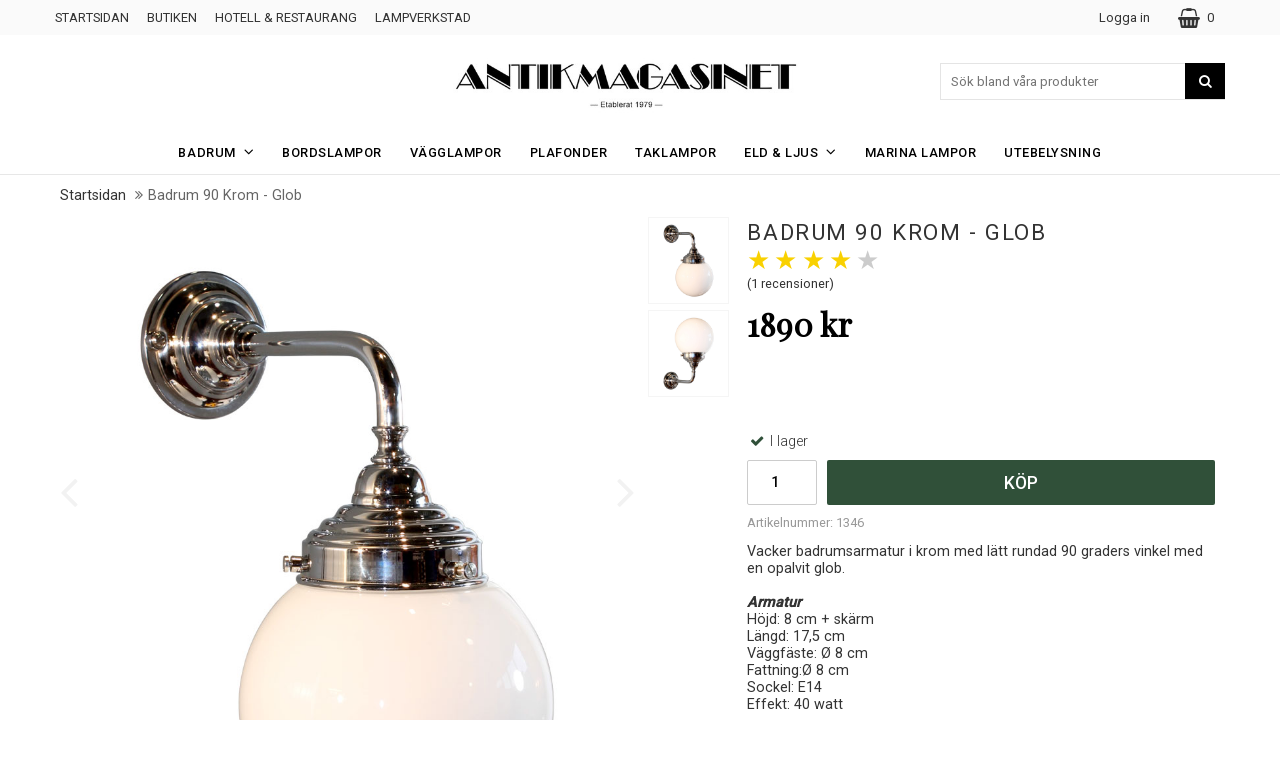

--- FILE ---
content_type: text/html; charset=utf-8
request_url: https://www.antikmagasinet.se/badrum-90-krom-opalglob-1
body_size: 10100
content:
        <!DOCTYPE html>
        <html lang="sv">
        <head>
            <meta http-equiv="X-UA-Compatible" content="IE=edge">

            <!--
                Toolbar color
            -->
            <!-- Chrome, Firefox OS and Opera -->
            <meta name="theme-color" content="#000">
            <!-- Windows Phone -->
            <meta name="msapplication-navbutton-color" content="#000">
            <!-- iOS Safari -->
            <meta name="apple-mobile-web-app-status-bar-style" content="#000">
            <!-- Viewport -->
            <meta name="viewport" content="width=device-width, initial-scale=1, maximum-scale=1">

            <!--
                Fonts
            -->
            <link href="https://fonts.googleapis.com/css?family=Playfair+Display" rel="stylesheet">
            <link href="https://fonts.googleapis.com/css?family=Roboto:300,400,500" rel="stylesheet">

            	<title>Stort sortiment av badrumslampor i klassisk stil - Antikmagasinet.se</title>

	<link href='/templates/antikmagasinet/css/all.css?v1' rel='stylesheet' />
	<link href='/templates/antikmagasinet/css/resp-grid.css' rel='stylesheet' />
	<link href='/templates/antikmagasinet/css/font-awesome.min.css' rel='stylesheet' />
	<link href='/templates/antikmagasinet/css/cloudzoom.css' rel='stylesheet' />
	<link href='/templates/antikmagasinet/css/jquery.fancybox.css' rel='stylesheet' />
        <script src="/scripts/commerce.js?v=4571"></script>
        
        <meta http-equiv="Content-Type" content="text/html; charset=utf-8"/>

                        <link rel="canonical" href="https://www.antikmagasinet.se/badrum-90-krom-opalglob-1"/>
                	<meta name="language" content="sv" />
	<meta name="description" content="Eget sortiment av klassiska badrumslampor i Art Deco stil. Webshop med bra priser och smidiga leveranser." />
	<meta name="keywords" content="Badrumslampa, taklampa, badrum, v&aring;trumslampa, badrumsbelysning, art deco, krom, klassiska, sekelskifte, karlskrona lampfabrik" />

	<link rel="shortcut icon" href="/favicon.ico" type="image/x-icon" />
        <!-- Facebook tracking -->
        <!--suppress JSUnresolvedReference -->
        <script type="text/javascript">
            !function (f, b, e, v, n, t, s) {
                if (f.fbq) return;
                n = f.fbq = function () {
                    n.callMethod ?
                        n.callMethod.apply(n, arguments) : n.queue.push(arguments)
                };
                if (!f._fbq) f._fbq = n;
                n.push = n;
                n.loaded = !0;
                n.version = '2.0';
                n.queue = [];
                t = b.createElement(e);
                t.async = !0;
                t.src = v;
                s = b.getElementsByTagName(e)[0];
                s.parentNode.insertBefore(t, s)
            }(window,
                document, 'script', 'https://connect.facebook.net/en_US/fbevents.js');

            fbq('init', '2609691485784446');
            fbq('track', 'PageView');
                    </script>
                <!--suppress JSUnresolvedReference -->
        <script>
            (function (i, s, o, g, r, a, m) {
                i['GoogleAnalyticsObject'] = r;
                i[r] = i[r] || function () {
                    (i[r].q = i[r].q || []).push(arguments)
                }, i[r].l = 1 * new Date();
                a = s.createElement(o),
                    m = s.getElementsByTagName(o)[0];
                a.async = 1;
                a.src = g;
                m.parentNode.insertBefore(a, m)
            })(window, document, 'script', 'https://www.google-analytics.com/analytics.js', 'ga');

            ga('create', 'UA-72907918-1', 'auto');
            ga('require', 'ecommerce');
                        ga('send', 'pageview');
                    </script>
                <!-- Facebook tracking -->
        <!--suppress JSUnresolvedReference -->
        <script type="text/javascript">
            !function (f, b, e, v, n, t, s) {
                if (f.fbq) return;
                n = f.fbq = function () {
                    n.callMethod ?
                        n.callMethod.apply(n, arguments) : n.queue.push(arguments)
                };
                if (!f._fbq) f._fbq = n;
                n.push = n;
                n.loaded = !0;
                n.version = '2.0';
                n.queue = [];
                t = b.createElement(e);
                t.async = !0;
                t.src = v;
                s = b.getElementsByTagName(e)[0];
                s.parentNode.insertBefore(t, s)
            }(window,
                document, 'script', 'https://connect.facebook.net/en_US/fbevents.js');

            fbq('init', '926468040800692');
            fbq('track', 'PageView');
                    </script>
        	<!-- Facebook Pixel Code -->
	<script>
	!function(f,b,e,v,n,t,s){if(f.fbq)return;n=f.fbq=function(){n.callMethod?
	n.callMethod.apply(n,arguments):n.queue.push(arguments)};if(!f._fbq)f._fbq=n;
	n.push=n;n.loaded=!0;n.version='2.0';n.queue=[];t=b.createElement(e);t.async=!0;
	t.src=v;s=b.getElementsByTagName(e)[0];s.parentNode.insertBefore(t,s)}(window,
	document,'script','https://connect.facebook.net/en_US/fbevents.js');
	fbq('init', '926468040800692', {
	em: 'insert_email_variable,'
	});
	fbq('track', 'PageView');
	</script>
	<noscript><img height="1" width="1" style="display:none"
	src="https://www.facebook.com/tr?id=926468040800692&ev=PageView&noscript=1"
	/></noscript>
	<!-- DO NOT MODIFY -->
	<!-- End Facebook Pixel Code -->

            <!--[if lt IE 9]>
            <script src="https://oss.maxcdn.com/html5shiv/3.7.2/html5shiv.min.js"></script>
            <script src="https://oss.maxcdn.com/respond/1.4.2/respond.min.js"></script>
            <![endif]-->
        </head>

        <body id="mainBody" data-page-mode="product" data-role="page">

        
        <div id="transparencyLayer" class="hideWithTransp"></div>
        <div id="notifyPopup" class="hideWithTransp"></div>
        <div id="ajaxPopupWindow" class="hideWithTransp"></div>
        <div id="ajaxPopupNotify" class="hideWithTransp"></div>
        <div id="ajaxLoader">
            <div class="spinner-loader">laddar</div>
        </div>

        
    <div id="topArea">
        <div class="container">
            <div class="grid-m-6 grid-t-7 grid-tl-6 grid-d-6">
                <div id="topBarLeft">
                    <ul>
<li><a href="/">Startsidan</a></li>
<li><a href="/butiken">Butiken</a></li>
<li><a href="/hotellrestaurang">Hotell &amp; Restaurang</a></li>
<li><a href="/lampverkstad">Lampverkstad</a></li>
</ul>                </div>
            </div>
            <div class="grid-m-6 grid-t-5 grid-tl-6 grid-d-6">
                <div id="topBarRight">
                    <div id="topLogin">
                                                    <a href="https://www.antikmagasinet.se/login.php">Logga in</a>
                                                </div>

                                            <div id="topCartContent">
                                    <div id="topCartOpen" class="topCartOpen container">
            <div class="jsShakeArea">
                <div class="basketItems" id="basketItems"><i class="fa fa-shopping-basket" aria-hidden="true" id="cartIcon"></i>0</div>            </div> <!-- .jsShakeArea -->
        </div>
                                </div>
                        <div id="miniCart">
                                    <div class="cashierProducts cashier-form">
            <table>
                <thead class="close">
                <tr class="">
                    <th class="">produkt</th>
                    <th class="">info</th>
                    <th class=""></th>
                    <th class="">totalt</th>
                </tr>
                </thead>
                <tbody>
                                </tbody>
                <tfoot>
                
                <tr class="total">
                    <td class="textRight" colspan="3">Summa</td>
                                        <td class="textRight">0 kr</td>
                </tr>
                                    <tr class="vat">
                        <td class="textRight" colspan="3">Moms</td>
                        <td class="textRight">0 kr</td>
                    </tr>
                                </tfoot>
            </table>
        </div>

        <div class="textRight">
            <a class="button button-confirm"
               href="https://www.antikmagasinet.se/cashier.php">Till kassan&nbsp; <i
                        class="fa fa-angle-right"></i></a>
        </div>

                                </div>
                                        </div>
            </div>
        </div>
    </div>

    <header id="topBar">
        <div class="container">

                        <div class="grid-m-4 grid-t-1 grid-tl-4 grid-d-4">
                <div id="topUsp">

                </div>
            </div>

                        <div class="grid-m-3 grid-t-6 grid-tl-5 grid-d-5">
                <div id="topLogo">
                    <div class="innerLogo">
                        <a href="https://www.antikmagasinet.se">
                            <img src="/upload/Logotyper/antikmagasinet-logo.jpg"
                                 alt="Antikmagasinet Inredning logo"/>
                        </a>
                    </div>
                </div>
            </div>

                        <div class="grid-m-5 grid-t-5 grid-tl-3 grid-d-3">
                <div id="jsSearchField">
                    <form class="search-form" action="https://www.antikmagasinet.se/search.php">
                        <fieldset>
                            <legend>Search</legend>
                            <div class="searchContainer">
                                <input type="text" name="keyword" id="search-01" class="text"
                                       value="" placeholder="Sök bland våra produkter"
                                       title="Sök bland våra produkter"/>
                                <button type="submit" class="icon" name="search">
                                    <i class="fa fa-search" aria-hidden="true"></i>
                                    <span>Search</span>
                                </button>
                            </div>
                        </fieldset>
                    </form>
                </div>
            </div>
        </div>
    </header>
    
        <div class="nav-wrapper">
            <nav id="menuTop">
                    <div class="container">

                <div id="topMenu">
            <div id="loaderContainer">
                <div id="menuLoader" class="loader"></div>
            </div>
            <div id="buttonMenu" tabindex="0" href="javascript:;">
                                    <i class="fa fa-bars"></i>
                            </div>
            <div id="topLogoFixed">
                <a href="https://www.antikmagasinet.se">
                    <div class="standardLogo">
                        <img src="
                            /upload/Logotyper/antikmagasinet-logo.jpg" alt="Antikmagasinet Inredning logo"
                        />
                    </div>
                </a>
            </div>
            <div id="topCartFiller">
                                    <a href="https://www.antikmagasinet.se/cashier.php">
                        <div class="icon">
                            <i class="fa fa-shopping-basket jsShakeArea" id="cartIconMob aria-hidden=" true"></i>
                        </div>
                        <div class="qty ">
                            0                        </div>
                    </a>
                            </div>
            <div style='display: none;'>Before: 0.10910797119141</div>

                                    <div id="jsMenuList">
            <div id="mSearch"></div>
            <ul class="topLevel" id="jsMenuListd">
                <li class="category  hasSub jsEvent "><a href="https://www.antikmagasinet.se/badrum/" class="topNav-2 mTop">Badrum<i class="fa fa-angle-down" aria-hidden="true"></i></a><div id="subMenu-2" class="subMenuWrapper closed"><div class="subMenuInner level-1"><ul><li class="child noSub level-1  "><a href="https://www.antikmagasinet.se/badrum-taklampor" class="topNav-10 mSub"><div class="menuTxt">Tak</div><div class="clear"></div></a><div id="subMenu-10" class="subMenuWrapper closed"></div></li>
<li class="child noSub level-1  "><a href="https://www.antikmagasinet.se/badrum-vagglampor" class="topNav-11 mSub"><div class="menuTxt">Vägg</div><div class="clear"></div></a><div id="subMenu-11" class="subMenuWrapper closed"></div></li>
<li class="child noSub level-1  "><a href="https://www.antikmagasinet.se/badrum-tillbehor" class="topNav-12 mSub"><div class="menuTxt">Tillbehör</div><div class="clear"></div></a><div id="subMenu-12" class="subMenuWrapper closed"></div></li>
<li class="child noSub level-1  "><a href="https://www.antikmagasinet.se/marina-badrumslampor" class="topNav-18 mSub"><div class="menuTxt">Marin</div><div class="clear"></div></a><div id="subMenu-18" class="subMenuWrapper closed"></div></li>
</ul></div></div></li>
<li class="category  noSub "><a href="https://www.antikmagasinet.se/bordslampor/" class="topNav-3 mTop">Bordslampor</a><div id="subMenu-3" class="subMenuWrapper closed"></div></li>
<li class="category  noSub "><a href="https://www.antikmagasinet.se/vagglampor/" class="topNav-7 mTop">V&auml;gglampor</a><div id="subMenu-7" class="subMenuWrapper closed"></div></li>
<li class="category  noSub "><a href="https://www.antikmagasinet.se/plafonder" class="topNav-8 mTop">Plafonder</a><div id="subMenu-8" class="subMenuWrapper closed"></div></li>
<li class="category  noSub "><a href="https://www.antikmagasinet.se/taklampor/" class="topNav-5 mTop">Taklampor</a><div id="subMenu-5" class="subMenuWrapper closed"></div></li>
<li class="category  hasSub jsEvent "><a href="https://www.antikmagasinet.se/eldljus" class="topNav-15 mTop">Eld &amp; Ljus<i class="fa fa-angle-down" aria-hidden="true"></i></a><div id="subMenu-15" class="subMenuWrapper closed"><div class="subMenuInner level-1"><ul><li class="child noSub level-1  "><a href="https://www.antikmagasinet.se/eldverktyg-brastillbehor" class="topNav-13 mSub"><div class="menuTxt">Brastillbehör</div><div class="clear"></div></a><div id="subMenu-13" class="subMenuWrapper closed"></div></li>
<li class="child noSub level-1  "><a href="https://www.antikmagasinet.se/fotogenlyktor" class="topNav-9 mSub"><div class="menuTxt">Fotogenlyktor</div><div class="clear"></div></a><div id="subMenu-9" class="subMenuWrapper closed"></div></li>
<li class="child noSub level-1  "><a href="https://www.antikmagasinet.se/ljusstakar-1/" class="topNav-16 mSub"><div class="menuTxt">Ljusstakar</div><div class="clear"></div></a><div id="subMenu-16" class="subMenuWrapper closed"></div></li>
</ul></div></div></li>
<li class="category  noSub "><a href="https://www.antikmagasinet.se/marina-lampor/" class="topNav-4 mTop">Marina Lampor</a><div id="subMenu-4" class="subMenuWrapper closed"></div></li>
<li class="category  noSub "><a href="https://www.antikmagasinet.se/utebelysning/" class="topNav-6 mTop">Utebelysning</a><div id="subMenu-6" class="subMenuWrapper closed"></div></li>
            </ul>
        </div>
                </div>
    </div>
                </nav>
        </div>

        <div id="wrapper" role="main">
            <div class="container">
                <div class="grid-m-12 grid-t-12 grid-tl-12 grid-d-12">    <div id="productPage">
                <div class="container">
            <div class="breadcrumbs">
                <div class="grid-d-12">
                    <ul id="jsBreadUl">

                                                            <!-- PRODUCT -->
                                    <li><a class="home" href="https://www.antikmagasinet.se">Startsidan</a>
                                    </li>

                                                                        <li class="arrow">Badrum 90 Krom - Glob</li>
                                                    </ul>
                </div>
            </div>
        </div>
                <section>
            <div class="container">
                <div class="productPageContainer">

                    <div class="container">
                        <!-- Display messages -->
                                                <div class="grid-m-12 grid-t-6 grid-tl-6 grid-d-6">
                            <div class="productImageContainer">
                                <div class="productImage">
                                    
                                    <div id="slider" class="swipe">
                                        <div class="swipe-wrap">
                                                                                                <div>
                                                        <figure>
                                                            <img id="zoom1" class="cloudzoom active"
                                                                 src="/upload/Produktbilder/ML/MLBKL218CH2308V1.jpg"
                                                                 alt="Markant Light Badrum 90 Krom - Glob"
                                                                 data-cloudzoom="
                                                                    zoomFlyOut: false,
                                                                    easing:3,
                                                                    zoomOffsetX: 0,
                                                                    zoomSizeMode: 0,
                                                                    zoomPosition: 'inside',
                                                                    zoomOffsetX: 0,
                                                                    disableOnScreenWidth: 20000,
                                                                    zoomImage: '/upload/Produktbilder/ML/MLBKL218CH2308V1.jpg'"
                                                            />
                                                        </figure>
                                                    </div>
                                                                                                        <div>
                                                        <figure>
                                                            <img id="zoom2" class="cloudzoom active"
                                                                 src="/upload/Produktbilder/ML/MLBKL218CH2308V1_2.jpg"
                                                                 alt="Markant Light Badrum 90 Krom - Glob"
                                                                 data-cloudzoom="
                                                                    zoomFlyOut: false,
                                                                    easing:3,
                                                                    zoomOffsetX: 0,
                                                                    zoomSizeMode: 0,
                                                                    zoomPosition: 'inside',
                                                                    zoomOffsetX: 0,
                                                                    disableOnScreenWidth: 20000,
                                                                    zoomImage: '/upload/Produktbilder/ML/MLBKL218CH2308V1_2.jpg'"
                                                            />
                                                        </figure>
                                                    </div>
                                                                                            </div>
                                    </div>
                                </div>

                                                                    <div class="next" style="float: right;"><i class="fa fa-angle-right"></i></div>
                                    <div class="prev" style="float: left;"><i class="fa fa-angle-left"></i></div>
                                
                                <div class="grid-d-12"></div>
                            </div>
                        </div>
                        <div class="grid-m-12 grid-t-1 grid-tl-1 grid-d-1">
                                                                                            <div id="sliderPosNav" class="thumbs">
                                    <ul class="container">                                                                                <li class="active grid-m-3 grid-t-12 grid-tl-12 grid-d-12">
                                                                                            <a href="#" class="cloudzoom-gallery"
                                                   data-cloudzoom="
                                                        useZoom: '#zoom1',
                                                        image: '/upload/Produktbilder/ML/MLBKL218CH2308V1.jpg',
                                                        zoomImage: '/upload/Produktbilder/ML/MLBKL218CH2308V1.jpg'
                                                    "
                                                   onclick="Slider.slide(0,0);"
                                                >
                                                    <div>
                                                        <img src="/upload/Produktbilder/ML/MLBKL218CH2308V1.jpg"
                                                             alt="Markant Light Badrum 90 Krom - Glob"/>
                                                    </div>
                                                </a>
                                                                                    </li>
                                                                                                                        <li class=" grid-m-3 grid-t-12 grid-tl-12 grid-d-12">
                                                                                            <a href="#" class="cloudzoom-gallery"
                                                   data-cloudzoom="
                                                        useZoom: '#zoom1',
                                                        image: '/upload/Produktbilder/ML/MLBKL218CH2308V1_2.jpg',
                                                        zoomImage: '/upload/Produktbilder/ML/MLBKL218CH2308V1_2.jpg'
                                                    "
                                                   onclick="Slider.slide(0,0);"
                                                >
                                                    <div>
                                                        <img src="/upload/Produktbilder/ML/MLBKL218CH2308V1_2.jpg"
                                                             alt="Markant Light Badrum 90 Krom - Glob"/>
                                                    </div>
                                                </a>
                                                                                    </li>
                                        </ul>                                </div>
                                
                        </div>

                                                <div class="grid-m-12 grid-t-5 grid-tl-5 grid-d-5">
                            <div class="productInfo" id="productInfo">
                                        <div class="grid-d-12">
            <header>
                <h1>
                    Badrum 90 Krom - Glob                </h1>
            </header>

                            <div class="rating grade-4" id="jsRatingsBtn">
                    <ul>
                        <li>&#9733;</li>
                        <li>&#9733;</li>
                        <li>&#9733;</li>
                        <li>&#9733;</li>
                        <li>&#9733;</li>
                    </ul>
                    <span>(1 recensioner)</span>                </div>
                    </div>

        <form action="#" onsubmit="return ajaxAdd(this, 1);" id="prodPageForm">
            <div class="innerBox">
                                    <input type="hidden" name="prodno" value="1346"/>
                    
                <div class="container">
                    <div class="grid-m-12 grid-t-12 grid-tl-12 grid-d-12">
                        <div class="prices">
                                                            <div class="priceRegular" id="updPrice">1890 kr</div>
                                                        </div>
                    </div>

                                            <div class="grid-d-12">
                            <div class="installment">
                                <div style="width:210px; height:60px"
                                     class="klarna-widget klarna-part-payment"
                                     data-eid="51036" data-locale="sv_se"
                                     data-price="1890" data-layout="pale-v2">
                                </div>
                            </div>
                        </div>
                        
                    <div class="grid-d-12">
                        <div class="stockStatus">
                            <div class="textNormal delDays">

                                                                    <div class="instock">
                                        <i class="fa fa-check fa-fw pull-left"></i>
                                        I lager
                                    </div>
                                                                </div>

                                                    </div>
                    </div>
                </div>

                                    <div class="container">
                        <div class="productBuy">
                            <div class="grid-m-2 grid-t-2 grid-tl-2 grid-d-2">
                                <input type="number" class="text-quont w100p" value="1" name="qty" id="qty" size="1"
                                       min="1" max="999" required/>
                                <input type="hidden" name="cmd" value="purchase"/>
                                                                    <input type="hidden" name="noInventoryPurchase" value="true"/>
                                                                <input type="hidden" name="available" value="99999999"/>
                                <input type="hidden" name="reserved" value="0"/>
                                <input type="hidden" name="pname" value="Badrum 90 Krom - Glob"/>
                                <input type="hidden" name="prodno" value="1346"/>
                            </div>

                            <div class="grid-m-10 grid-t-10 grid-tl-10 grid-d-10">
                                <div class="col2">
                                                                            <button class="button button-confirm bigBuy"
                                                id="jsBuyBtn"> Köp</button>
                                                                    </div>
                            </div>

                            
                        </div>
                    </div>
                    
                <div class="prodNr">
                    <div class="container">
                        <div class="grid-d-12">
                            <h3>Artikelnummer:</h3>
                            <span class="number">1346</span>
                        </div>
                    </div>
                </div>

            </div>
        </form>
                                    </div>

                                                                <div class="productInfoDescription">
                                        <div class="container">
                                            <div class="grid-d-12">
                                                Vacker badrumsarmatur i krom med lätt rundad 90 graders vinkel med en opalvit glob.<br/><br/><em><strong>Armatur</strong></em><br/>Höjd: 8 cm +  skärm<br/>Längd: 17,5 cm<br/>Väggfäste: Ø 8 cm<br/>Fattning:Ø 8 cm<br/>Sockel: E14<br/>Effekt: 40 watt<br/>  <br/><em><strong>Skärm</strong></em><br/>Höjd: 15 cm<br/>Diameter: 15 cm<br/>                                            </div>
                                        </div>
                                    </div>
                                    
                        </div>
                    </div>

                    <div class="container">
                        <div class="grid-m-12 grid-t-12 grid-tl-12 grid-d-12">
                            <div class="productExtra">
                                                                <a href="mailto:antikmagasinet@telia.com?subject=Fråga oss om vara: Badrum 90 Krom - Glob" class="quest"
                                >
                                    <i class="fa fa-envelope-o"></i>
                                    Fråga oss om varan                                </a>
                            </div>
                        </div>
                    </div>


                                            <div class="container">
                            <div class="grid-m-12 grid-t-12 grid-tl-12 grid-d-12">
                                <h2 class="review">Medelbetyg 4/5, baserat på 1 röster</h2>                                    <div class="productReview open">
                                        <div class="rating grade-4">
                                            <ul>
                                                <li>&#9733;</li>
                                                <li>&#9733;</li>
                                                <li>&#9733;</li>
                                                <li>&#9733;</li>
                                                <li>&#9733;</li>
                                            </ul>
                                        </div>

                                        <div class="container">
                                            <div class="grid-m-12 grid-t-3 grid-tl-3 grid-d-3">
                                                <span class="revDate">2020-10-26</span><br>
                                                <span class="revAuthor">Eva</span>                                            </div>
                                            <div class="grid-m-12 grid-t-9 grid-tl-9 grid-d-9">
                                                <p class="revText">Mycket nöjd. Känns "tung" i godset och därmed av bättre kvalitet. Blev väldigt fin på väggen i badrummet.</p>
                                            </div>
                                        </div>
                                    </div>
                                                                </div>
                        </div>
                    
                </div>
            </div>
        </section>


                    <div id="tipStatus" class="dispNone">0</div>
            <div id="reviewStatus" class="dispNone">0</div>

            <div class="container">
                <div class="grid-m-12" id="aTabs">
                    <ul class="tabs" role="tablist" aria-multiselectable="true">
                                                <li rel="tab3" id="htab3" class="" role="tab"
                            aria-controls="tab3"><i class="fa fa-comments"></i>recensioner (1)</li>
                        <li rel="tab4" id="htab4" role="tab" aria-controls="tab4"
                            class=""><i class="fa fa-share"></i>tipsa</li>
                                                    <li rel="tab5" id="htab5" role="tab" aria-controls="tab5"><i class="fa fa-sitemap"></i>relaterat</li>
                                            </ul>

                    <div class="tab_container">
                        <!-- #tab1 -->
                        
                        <!-- #tab2 -->
                        
                        <!-- #tab3 -->
                                                <h3 class="tab_drawer_heading " rel="tab3">
                            <i class="fa fa-comments"></i>recensioner (1)                        </h3>
                        <div id="tab3" class="tab_content" role="tabpanel" aria-labelledby="htab3">
                            <div class="productReviewBtn">
                                <div class="productReviewText" id="jsRevWriteBtn"><i class="fa fa-pencil"></i>
                                    &nbsp;Skriv en recension</div>
                            </div>

                                                        <div class="productReviewWrite " id="jsRevWritecontainer">
                                
                                <h2>skriv en recension om produkten</h2>
                                                                <form action="#" method="post">
                                    <div>
                                        <div class="container">
                                            <div class="grid-m-12 grid-t-2 grid-tl-2 grid-d-2">
                                                <label for="txtAuthor">Ditt namn                                                    :</label>
                                            </div>
                                            <div class="grid-m-12 grid-t-10 grid-tl-10 grid-d-10">
                                                <input class="name" type="text" name="author" id="txtAuthor"
                                                       value=""/>
                                            </div>
                                        </div>
                                        <div class="container">
                                            <div class="grid-m-12 grid-t-2 grid-tl-2 grid-d-2">
                                                <label for="txtTitle">Rubrik                                                    :</label>
                                            </div>
                                            <div class="grid-m-12 grid-t-10 grid-tl-10 grid-d-10">
                                                <input class="title" type="text" name="title" id="txtTitle"
                                                       value=""/>
                                            </div>
                                        </div>
                                        <br>

                                        <div class="container">
                                            <strong>Betyg:</strong>
                                            <br/>
                                            <span class="reviewGroup">
                                                <input type="radio" id="rating-5" name="rating" value="5"
                                                    /><label for="rating-5">5</label>
                                                <input type="radio" id="rating-4" name="rating" value="4"
                                                    checked /><label for="rating-4">4</label>
                                                <input type="radio" id="rating-3" name="rating" value="3"
                                                    /><label for="rating-3">3</label>
                                                <input type="radio" id="rating-2" name="rating" value="2"
                                                    /><label for="rating-2">2</label>
                                                <input type="radio" id="rating-1" name="rating" value="1"
                                                    /><label for="rating-1">1</label>
                                            </span>
                                        </div>

                                        <br/>
                                        <label for="txtDescript">Beskrivning                                            :</label>
                                        <br/>
                                        <textarea class="description w100p" name="description" id="txtDescript" rows="8"
                                                  cols="30"></textarea>

                                                                                    <br/><br/>
                                            <img src="https://www.antikmagasinet.se/captcha.php"/>
                                            <br/>
                                            <label for="captcha2">ange tecknen i bilden här:</label>
                                            <br/>
                                            <input type="text" value="" name="captcha" id="captcha2"/>
                                                                                    <br><br>
                                        <input type="submit" value="Skicka"
                                               class="button button-confirm"/>
                                        <input type="hidden" name="cmd" value="review"/>
                                    </div>
                                </form>
                            </div>

                            <br><br><h2>recensioner</h2>                                <div class="productReview open">
                                    <div class="rating grade-4">
                                        <ul>
                                            <li>&#9733;</li>
                                            <li>&#9733;</li>
                                            <li>&#9733;</li>
                                            <li>&#9733;</li>
                                            <li>&#9733;</li>
                                        </ul>
                                    </div>
                                    <span class="revDate">2020-10-26</span> - <span class="revAuthor">Eva</span>                                    <br/>
                                    <p class="revText">Mycket nöjd. Känns "tung" i godset och därmed av bättre kvalitet. Blev väldigt fin på väggen i badrummet.</p>
                                </div>
                                <br>                        </div>

                        <!-- #tab4 -->
                        <h3 class="tab_drawer_heading " rel="tab4"><i class="fa fa-share"></i>tipsa</h3>
                        <div id="tab4" class="tab_content" role="tabpanel" aria-labelledby="htab4">
                            <h2>tipsa om produkten</h2>
                            <form action="#" method="post">
                                <div>
                                    <div class="container">
                                        <div class="grid-m-12 grid-t-2 grid-tl-2 grid-d-2">
                                            <label for="from">Ditt namn:</label>
                                        </div>
                                        <div class="grid-m-12 grid-t-10 grid-tl-10 grid-d-10">
                                            <input type="text" name="from" id="from" class="name" value=""/>
                                        </div>
                                    </div>
                                    <div class="container">
                                        <div class="grid-m-12 grid-t-2 grid-tl-2 grid-d-2">
                                            <label for="to">Skicka till (namn)                                                :</label>
                                        </div>
                                        <div class="grid-m-12 grid-t-10 grid-tl-10 grid-d-10">
                                            <input type="text" name="to" id="to" class="name" value=""/>
                                        </div>
                                    </div>
                                    <div class="container">
                                        <div class="grid-m-12 grid-t-2 grid-tl-2 grid-d-2">
                                            <label for="email">
                                                Skicka till (e-post)                                                :
                                            </label>
                                        </div>
                                        <div class="grid-m-12 grid-t-10 grid-tl-10 grid-d-10">
                                            <input type="text" name="email" id="email" class="name" value=""/>
                                        </div>
                                    </div>
                                    <div class="container">
                                        <div class="grid-m-12 grid-t-2 grid-tl-2 grid-d-2">
                                            <label for="comment">Kommentar:</label>
                                        </div>
                                        <div class="grid-m-12 grid-t-10 grid-tl-10 grid-d-10">
                                            <textarea name="comment" id="comment" class="comment w100p" rows="8"
                                                      cols="30"></textarea>
                                        </div>
                                    </div>


                                                                            <br/><br/>
                                        <img src="https://www.antikmagasinet.se/captcha.php"/>
                                        <br/>
                                        <label for="captcha">Ange tecknen i bilden här:</label>
                                        <br/>
                                        <input type="text" value="" name="captcha" id="captcha"/>
                                                                            <br><br>
                                    <input type="submit" value="Skicka"
                                           class="button button-confirm"/>
                                    <input type="hidden" name="cmd" value="sendtip"/>
                                    <input type="hidden" name="prodno" value="1346"/>
                                </div>
                            </form>
                        </div>

                        <!-- #tab5 -->
                                                    <h3 class="tab_drawer_heading" rel="tab5"><i class="fa fa-sitemap"></i>relaterat</h3>
                            <div id="tab5" class="tab_content" role="tabpanel" aria-labelledby="htab5">
                                <div class="container">
                                    <h2>Relaterade kategorier</h2>
                                    <div class="categories slim">
                                        <ul class="container"><li class="grid-m-6 grid-t-3 grid-tl-3 grid-d-3 subCatItem "><a href="https://www.antikmagasinet.se/badrum/"><span>Badrum</span></a></li><li class="grid-m-6 grid-t-3 grid-tl-3 grid-d-3 subCatItem "><a href="https://www.antikmagasinet.se/badrum-vagglampor"><span>Vägg</span></a></li></ul>                                    </div>
                                </div>
                            </div>
                                            </div>
                    <!-- .tab_container -->
                </div>
            </div>
                            <section>
                    <header>
                        <div class="container">
                            <div class="grid-d-12">
                                <h2 class="styled">Liknande produkter</h2>
                            </div>
                        </div>
                    </header>
                    <div class="container">
                        <div class="productListContainer">
                            <ul>
                                        <li class="listProduct grid-m-6 grid-t-4 grid-tl-3 grid-d-3 easing ">
            <article id="prodId-1333" title="Badrum 90 Antik - Amsterdam">
                <div class="innerContainer">
                    <div class="productFrame">
                        <figure>
                            <div class="productImage">
                                                                    <img src="https://www.antikmagasinet.se/resource/u3nF/Jgk/OoKCjuCABvm/Produktbilder/Badrum_vagg/1333.webp" alt="Markant Light Badrum 90 Antik - Amsterdam"/>
                                                            </div>
                        </figure>

                        <div class="productInner">
                            <header>
                                <h3>
                                    <span>
                                        <a href="https://www.antikmagasinet.se/badrum-90-antik-amsterdam-1">
                                            <span>
                                            Badrum 90 Antik - Amsterdam                                            </span>
                                        </a>
                                    </span>
                                </h3>
                                <div class="h3spacer"></div>
                            </header>

                                                        <div class="productPrice">
                                                                    <span class="priceRegular">1990 kr</span>
                                    
                                <div class="installmentCost">
                                                                        &nbsp;
                                </div>
                            </div>

                                                            <div class="productBuy">
                                                                            <form method="post" action="#" onsubmit="
                                                categoryAjaxAdd(this, 1333, 1);
                                                return false;
                                                ">
                                            <div>
                                                <input type="hidden" class="quant" value="1" name="qty"/>
                                                <input type="hidden" name="cmd" value="purchase"/>
                                                <input type="hidden" value="Badrum 90 Antik - Amsterdam" name="pname">
                                                <input type="hidden" name="prodno" value="1333"/>

                                                                                                    <input type="hidden" name="noInventoryPurchase" value="true"/>
                                                                                                <input type="hidden" name="available" value="99999999"/>
                                                <input type="hidden" name="reserved" value="0"/>

                                                                                                    <input type="submit"
                                                           value="Köp"
                                                           class="button button-confirm"
                                                           title="Köp Badrum 90 Antik - Amsterdam"/>
                                                                                            </div>
                                        </form>
                                                                        </div>
                                                        </div>
                    </div>
                </div>
            </article>
        </li>
        0        <li class="listProduct grid-m-6 grid-t-4 grid-tl-3 grid-d-3 easing ">
            <article id="prodId-1334" title="Badrum 90 Antik - Droppe">
                <div class="innerContainer">
                    <div class="productFrame">
                        <figure>
                            <div class="productImage">
                                                                    <img src="https://www.antikmagasinet.se/resource/u3nF/Jgk/OoKCjuCABvm/Produktbilder/Badrum_vagg/1334.webp" alt="Markant Light Badrum 90 Antik - Droppe"/>
                                                            </div>
                        </figure>

                        <div class="productInner">
                            <header>
                                <h3>
                                    <span>
                                        <a href="https://www.antikmagasinet.se/badrum-90-antik-droppe-1">
                                            <span>
                                            Badrum 90 Antik - Droppe                                            </span>
                                        </a>
                                    </span>
                                </h3>
                                <div class="h3spacer"></div>
                            </header>

                                                        <div class="productPrice">
                                                                    <span class="priceRegular">1990 kr</span>
                                    
                                <div class="installmentCost">
                                                                        &nbsp;
                                </div>
                            </div>

                                                            <div class="productBuy">
                                                                            <form method="post" action="#" onsubmit="
                                                categoryAjaxAdd(this, 1334, 1);
                                                return false;
                                                ">
                                            <div>
                                                <input type="hidden" class="quant" value="1" name="qty"/>
                                                <input type="hidden" name="cmd" value="purchase"/>
                                                <input type="hidden" value="Badrum 90 Antik - Droppe" name="pname">
                                                <input type="hidden" name="prodno" value="1334"/>

                                                                                                    <input type="hidden" name="noInventoryPurchase" value="true"/>
                                                                                                <input type="hidden" name="available" value="99999999"/>
                                                <input type="hidden" name="reserved" value="0"/>

                                                                                                    <input type="submit"
                                                           value="Köp"
                                                           class="button button-confirm"
                                                           title="Köp Badrum 90 Antik - Droppe"/>
                                                                                            </div>
                                        </form>
                                                                        </div>
                                                        </div>
                    </div>
                </div>
            </article>
        </li>
        0        <li class="listProduct grid-m-6 grid-t-4 grid-tl-3 grid-d-3 easing ">
            <article id="prodId-1335" title="Badrum 90 Antik - Glob">
                <div class="innerContainer">
                    <div class="productFrame">
                        <figure>
                            <div class="productImage">
                                                                    <img src="https://www.antikmagasinet.se/resource/u401/BB0/OGvCeCX5jJK/Produktbilder/ML/MLBKL218AB2308V1.webp" alt="Markant Light Badrum 90 Antik - Glob"/>
                                                            </div>
                        </figure>

                        <div class="productInner">
                            <header>
                                <h3>
                                    <span>
                                        <a href="https://www.antikmagasinet.se/badrum-90-antik-glob-1">
                                            <span>
                                            Badrum 90 Antik - Glob                                            </span>
                                        </a>
                                    </span>
                                </h3>
                                <div class="h3spacer"></div>
                            </header>

                                                        <div class="productPrice">
                                                                    <span class="priceRegular">1890 kr</span>
                                    
                                <div class="installmentCost">
                                                                        &nbsp;
                                </div>
                            </div>

                                                            <div class="productBuy">
                                                                            <form method="post" action="#" onsubmit="
                                                categoryAjaxAdd(this, 1335, 1);
                                                return false;
                                                ">
                                            <div>
                                                <input type="hidden" class="quant" value="1" name="qty"/>
                                                <input type="hidden" name="cmd" value="purchase"/>
                                                <input type="hidden" value="Badrum 90 Antik - Glob" name="pname">
                                                <input type="hidden" name="prodno" value="1335"/>

                                                                                                    <input type="hidden" name="noInventoryPurchase" value="true"/>
                                                                                                <input type="hidden" name="available" value="99999999"/>
                                                <input type="hidden" name="reserved" value="0"/>

                                                                                                    <input type="submit"
                                                           value="Köp"
                                                           class="button button-confirm"
                                                           title="Köp Badrum 90 Antik - Glob"/>
                                                                                            </div>
                                        </form>
                                                                        </div>
                                                        </div>
                    </div>
                </div>
            </article>
        </li>
        0        <li class="listProduct grid-m-6 grid-t-4 grid-tl-3 grid-d-3 easing ">
            <article id="prodId-1336" title="Badrum 90 Antik - Kristall">
                <div class="innerContainer">
                    <div class="productFrame">
                        <figure>
                            <div class="productImage">
                                                                    <img src="https://www.antikmagasinet.se/resource/u401/BB0/OGvCeCX5jJK/Produktbilder/ML/MLBKL218AB2308L1.webp" alt="Markant Light Badrum 90 Antik - Kristall"/>
                                                            </div>
                        </figure>

                        <div class="productInner">
                            <header>
                                <h3>
                                    <span>
                                        <a href="https://www.antikmagasinet.se/badrum-90-antik-kristall-droppe-1">
                                            <span>
                                            Badrum 90 Antik - Kristall                                            </span>
                                        </a>
                                    </span>
                                </h3>
                                <div class="h3spacer"></div>
                            </header>

                                                        <div class="productPrice">
                                                                    <span class="priceRegular">1990 kr</span>
                                    
                                <div class="installmentCost">
                                                                        &nbsp;
                                </div>
                            </div>

                                                            <div class="productBuy">
                                                                            <form method="post" action="#" onsubmit="
                                                categoryAjaxAdd(this, 1336, 1);
                                                return false;
                                                ">
                                            <div>
                                                <input type="hidden" class="quant" value="1" name="qty"/>
                                                <input type="hidden" name="cmd" value="purchase"/>
                                                <input type="hidden" value="Badrum 90 Antik - Kristall" name="pname">
                                                <input type="hidden" name="prodno" value="1336"/>

                                                                                                    <input type="hidden" name="noInventoryPurchase" value="true"/>
                                                                                                <input type="hidden" name="available" value="99999999"/>
                                                <input type="hidden" name="reserved" value="0"/>

                                                                                                    <input type="submit"
                                                           value="Köp"
                                                           class="button button-confirm"
                                                           title="Köp Badrum 90 Antik - Kristall"/>
                                                                                            </div>
                                        </form>
                                                                        </div>
                                                        </div>
                    </div>
                </div>
            </article>
        </li>
        0        <li class="listProduct grid-m-6 grid-t-4 grid-tl-3 grid-d-3 easing ">
            <article id="prodId-1337" title="Badrum 90 Antik - Opal Droppe">
                <div class="innerContainer">
                    <div class="productFrame">
                        <figure>
                            <div class="productImage">
                                                                    <img src="https://www.antikmagasinet.se/resource/u401/BB0/OGvCeCX5jJK/Produktbilder/ML/MLBKL218AB06143.webp" alt="Markant Light Badrum 90 Antik - Opal Droppe"/>
                                                            </div>
                        </figure>

                        <div class="productInner">
                            <header>
                                <h3>
                                    <span>
                                        <a href="https://www.antikmagasinet.se/badrum-90-antik-opal-droppe-1">
                                            <span>
                                            Badrum 90 Antik - Opal Droppe                                            </span>
                                        </a>
                                    </span>
                                </h3>
                                <div class="h3spacer"></div>
                            </header>

                                                        <div class="productPrice">
                                                                    <span class="priceRegular">1890 kr</span>
                                    
                                <div class="installmentCost">
                                                                        &nbsp;
                                </div>
                            </div>

                                                            <div class="productBuy">
                                                                            <form method="post" action="#" onsubmit="
                                                categoryAjaxAdd(this, 1337, 1);
                                                return false;
                                                ">
                                            <div>
                                                <input type="hidden" class="quant" value="1" name="qty"/>
                                                <input type="hidden" name="cmd" value="purchase"/>
                                                <input type="hidden" value="Badrum 90 Antik - Opal Droppe" name="pname">
                                                <input type="hidden" name="prodno" value="1337"/>

                                                                                                    <input type="hidden" name="noInventoryPurchase" value="true"/>
                                                                                                <input type="hidden" name="available" value="99999999"/>
                                                <input type="hidden" name="reserved" value="0"/>

                                                                                                    <input type="submit"
                                                           value="Köp"
                                                           class="button button-confirm"
                                                           title="Köp Badrum 90 Antik - Opal Droppe"/>
                                                                                            </div>
                                        </form>
                                                                        </div>
                                                        </div>
                    </div>
                </div>
            </article>
        </li>
        0        <li class="listProduct grid-m-6 grid-t-4 grid-tl-3 grid-d-3 easing ">
            <article id="prodId-1338" title="Badrum 90 Antik - Opal klocka">
                <div class="innerContainer">
                    <div class="productFrame">
                        <figure>
                            <div class="productImage">
                                                                    <img src="https://www.antikmagasinet.se/resource/u401/BB0/OGvCeCX5jJK/Produktbilder/ML/MLBKL218AB2306V3.webp" alt="Markant Light Badrum 90 Antik - Opal klocka"/>
                                                            </div>
                        </figure>

                        <div class="productInner">
                            <header>
                                <h3>
                                    <span>
                                        <a href="https://www.antikmagasinet.se/badrum-90-antik-opal-klocka-1">
                                            <span>
                                            Badrum 90 Antik - Opal klocka                                            </span>
                                        </a>
                                    </span>
                                </h3>
                                <div class="h3spacer"></div>
                            </header>

                                                        <div class="productPrice">
                                                                    <span class="priceRegular">1690 kr</span>
                                    
                                <div class="installmentCost">
                                                                        &nbsp;
                                </div>
                            </div>

                                                            <div class="productBuy">
                                                                            <form method="post" action="#" onsubmit="
                                                categoryAjaxAdd(this, 1338, 1);
                                                return false;
                                                ">
                                            <div>
                                                <input type="hidden" class="quant" value="1" name="qty"/>
                                                <input type="hidden" name="cmd" value="purchase"/>
                                                <input type="hidden" value="Badrum 90 Antik - Opal klocka" name="pname">
                                                <input type="hidden" name="prodno" value="1338"/>

                                                                                                    <input type="hidden" name="noInventoryPurchase" value="true"/>
                                                                                                <input type="hidden" name="available" value="99999999"/>
                                                <input type="hidden" name="reserved" value="0"/>

                                                                                                    <input type="submit"
                                                           value="Köp"
                                                           class="button button-confirm"
                                                           title="Köp Badrum 90 Antik - Opal klocka"/>
                                                                                            </div>
                                        </form>
                                                                        </div>
                                                        </div>
                    </div>
                </div>
            </article>
        </li>
        0        <li class="listProduct grid-m-6 grid-t-4 grid-tl-3 grid-d-3 easing ">
            <article id="prodId-1339" title="Badrum 90 Antik - Rosdala">
                <div class="innerContainer">
                    <div class="productFrame">
                        <figure>
                            <div class="productImage">
                                                                    <img src="https://www.antikmagasinet.se/resource/u401/BB0/OGvCeCX5jJK/Produktbilder/ML/MLBKL218AB7744B8.webp" alt="Markant Light Badrum 90 Antik - Rosdala"/>
                                                            </div>
                        </figure>

                        <div class="productInner">
                            <header>
                                <h3>
                                    <span>
                                        <a href="https://www.antikmagasinet.se/badrum-90-antik-rosdala-1">
                                            <span>
                                            Badrum 90 Antik - Rosdala                                            </span>
                                        </a>
                                    </span>
                                </h3>
                                <div class="h3spacer"></div>
                            </header>

                                                        <div class="productPrice">
                                                                    <span class="priceRegular">2190 kr</span>
                                    
                                <div class="installmentCost">
                                                                        &nbsp;
                                </div>
                            </div>

                                                            <div class="productBuy">
                                                                            <form method="post" action="#" onsubmit="
                                                categoryAjaxAdd(this, 1339, 1);
                                                return false;
                                                ">
                                            <div>
                                                <input type="hidden" class="quant" value="1" name="qty"/>
                                                <input type="hidden" name="cmd" value="purchase"/>
                                                <input type="hidden" value="Badrum 90 Antik - Rosdala" name="pname">
                                                <input type="hidden" name="prodno" value="1339"/>

                                                                                                    <input type="hidden" name="noInventoryPurchase" value="true"/>
                                                                                                <input type="hidden" name="available" value="99999999"/>
                                                <input type="hidden" name="reserved" value="0"/>

                                                                                                    <input type="submit"
                                                           value="Köp"
                                                           class="button button-confirm"
                                                           title="Köp Badrum 90 Antik - Rosdala"/>
                                                                                            </div>
                                        </form>
                                                                        </div>
                                                        </div>
                    </div>
                </div>
            </article>
        </li>
        0        <li class="listProduct grid-m-6 grid-t-4 grid-tl-3 grid-d-3 easing ">
            <article id="prodId-1340" title="Badrum 90 Antik - Vit kupa">
                <div class="innerContainer">
                    <div class="productFrame">
                        <figure>
                            <div class="productImage">
                                                                    <img src="https://www.antikmagasinet.se/resource/u401/BB0/OGvCeCX5jJK/Produktbilder/ML/MLBKL218AB05001.webp" alt="Markant Light Badrum 90 Antik - Vit kupa"/>
                                                            </div>
                        </figure>

                        <div class="productInner">
                            <header>
                                <h3>
                                    <span>
                                        <a href="https://www.antikmagasinet.se/badrum-90-antik-vit-kupa-1">
                                            <span>
                                            Badrum 90 Antik - Vit kupa                                            </span>
                                        </a>
                                    </span>
                                </h3>
                                <div class="h3spacer"></div>
                            </header>

                                                        <div class="productPrice">
                                                                    <span class="priceRegular">1490 kr</span>
                                    
                                <div class="installmentCost">
                                                                        &nbsp;
                                </div>
                            </div>

                                                            <div class="productBuy">
                                                                            <form method="post" action="#" onsubmit="
                                                categoryAjaxAdd(this, 1340, 1);
                                                return false;
                                                ">
                                            <div>
                                                <input type="hidden" class="quant" value="1" name="qty"/>
                                                <input type="hidden" name="cmd" value="purchase"/>
                                                <input type="hidden" value="Badrum 90 Antik - Vit kupa" name="pname">
                                                <input type="hidden" name="prodno" value="1340"/>

                                                                                                    <input type="hidden" name="noInventoryPurchase" value="true"/>
                                                                                                <input type="hidden" name="available" value="99999999"/>
                                                <input type="hidden" name="reserved" value="0"/>

                                                                                                    <input type="submit"
                                                           value="Köp"
                                                           class="button button-confirm"
                                                           title="Köp Badrum 90 Antik - Vit kupa"/>
                                                                                            </div>
                                        </form>
                                                                        </div>
                                                        </div>
                    </div>
                </div>
            </article>
        </li>
        0        <li class="listProduct grid-m-6 grid-t-4 grid-tl-3 grid-d-3 easing ">
            <article id="prodId-1341" title="Badrum 90 Krom - Amsterdam">
                <div class="innerContainer">
                    <div class="productFrame">
                        <figure>
                            <div class="productImage">
                                                                    <img src="https://www.antikmagasinet.se/resource/u416/d71/rClJrvoCRhb/Produktbilder/ML/MLBKL218CH02137S8_2.webp" alt="Markant Light Badrum 90 Krom - Amsterdam"/>
                                                            </div>
                        </figure>

                        <div class="productInner">
                            <header>
                                <h3>
                                    <span>
                                        <a href="https://www.antikmagasinet.se/badrum-90-krom-amsterdam-1">
                                            <span>
                                            Badrum 90 Krom - Amsterdam                                            </span>
                                        </a>
                                    </span>
                                </h3>
                                <div class="h3spacer"></div>
                            </header>

                                                        <div class="productPrice">
                                                                    <span class="priceRegular">1990 kr</span>
                                    
                                <div class="installmentCost">
                                                                        &nbsp;
                                </div>
                            </div>

                                                            <div class="productBuy">
                                                                            <form method="post" action="#" onsubmit="
                                                categoryAjaxAdd(this, 1341, 1);
                                                return false;
                                                ">
                                            <div>
                                                <input type="hidden" class="quant" value="1" name="qty"/>
                                                <input type="hidden" name="cmd" value="purchase"/>
                                                <input type="hidden" value="Badrum 90 Krom - Amsterdam" name="pname">
                                                <input type="hidden" name="prodno" value="1341"/>

                                                                                                    <input type="hidden" name="noInventoryPurchase" value="true"/>
                                                                                                <input type="hidden" name="available" value="99999999"/>
                                                <input type="hidden" name="reserved" value="0"/>

                                                                                                    <input type="submit"
                                                           value="Köp"
                                                           class="button button-confirm"
                                                           title="Köp Badrum 90 Krom - Amsterdam"/>
                                                                                            </div>
                                        </form>
                                                                        </div>
                                                        </div>
                    </div>
                </div>
            </article>
        </li>
        0        <li class="listProduct grid-m-6 grid-t-4 grid-tl-3 grid-d-3 easing ">
            <article id="prodId-1342" title="Badrum 90 Krom - Droppe">
                <div class="innerContainer">
                    <div class="productFrame">
                        <figure>
                            <div class="productImage">
                                                                    <img src="https://www.antikmagasinet.se/resource/u416/d71/rClJrvoCRhb/Produktbilder/ML/MLBKL218CH7718W.webp" alt="Markant Light Badrum 90 Krom - Droppe"/>
                                                            </div>
                        </figure>

                        <div class="productInner">
                            <header>
                                <h3>
                                    <span>
                                        <a href="https://www.antikmagasinet.se/badrum-90-krom-droppe-1">
                                            <span>
                                            Badrum 90 Krom - Droppe                                            </span>
                                        </a>
                                    </span>
                                </h3>
                                <div class="h3spacer"></div>
                            </header>

                                                        <div class="productPrice">
                                                                    <span class="priceRegular">1990 kr</span>
                                    
                                <div class="installmentCost">
                                                                        &nbsp;
                                </div>
                            </div>

                                                            <div class="productBuy">
                                                                            <form method="post" action="#" onsubmit="
                                                categoryAjaxAdd(this, 1342, 1);
                                                return false;
                                                ">
                                            <div>
                                                <input type="hidden" class="quant" value="1" name="qty"/>
                                                <input type="hidden" name="cmd" value="purchase"/>
                                                <input type="hidden" value="Badrum 90 Krom - Droppe" name="pname">
                                                <input type="hidden" name="prodno" value="1342"/>

                                                                                                    <input type="hidden" name="noInventoryPurchase" value="true"/>
                                                                                                <input type="hidden" name="available" value="99999999"/>
                                                <input type="hidden" name="reserved" value="0"/>

                                                                                                    <input type="submit"
                                                           value="Köp"
                                                           class="button button-confirm"
                                                           title="Köp Badrum 90 Krom - Droppe"/>
                                                                                            </div>
                                        </form>
                                                                        </div>
                                                        </div>
                    </div>
                </div>
            </article>
        </li>
        0        <li class="listProduct grid-m-6 grid-t-4 grid-tl-3 grid-d-3 easing ">
            <article id="prodId-1343" title="Badrum 90 Krom - Gamla Stan">
                <div class="innerContainer">
                    <div class="productFrame">
                        <figure>
                            <div class="productImage">
                                                                    <img src="https://www.antikmagasinet.se/resource/u401/BB0/OGvCeCX5jJK/Produktbilder/ML/MLBKL218CH001006.webp" alt="Markant Light Badrum 90 Krom - Gamla Stan"/>
                                                            </div>
                        </figure>

                        <div class="productInner">
                            <header>
                                <h3>
                                    <span>
                                        <a href="https://www.antikmagasinet.se/badrum-90-krom-gamla-stan-1">
                                            <span>
                                            Badrum 90 Krom - Gamla Stan                                            </span>
                                        </a>
                                    </span>
                                </h3>
                                <div class="h3spacer"></div>
                            </header>

                                                        <div class="productPrice">
                                                                    <span class="priceRegular">1590 kr</span>
                                    
                                <div class="installmentCost">
                                                                        &nbsp;
                                </div>
                            </div>

                                                            <div class="productBuy">
                                                                            <form method="post" action="#" onsubmit="
                                                categoryAjaxAdd(this, 1343, 1);
                                                return false;
                                                ">
                                            <div>
                                                <input type="hidden" class="quant" value="1" name="qty"/>
                                                <input type="hidden" name="cmd" value="purchase"/>
                                                <input type="hidden" value="Badrum 90 Krom - Gamla Stan" name="pname">
                                                <input type="hidden" name="prodno" value="1343"/>

                                                                                                    <input type="hidden" name="noInventoryPurchase" value="true"/>
                                                                                                <input type="hidden" name="available" value="99999999"/>
                                                <input type="hidden" name="reserved" value="0"/>

                                                                                                    <input type="submit"
                                                           value="Köp"
                                                           class="button button-confirm"
                                                           title="Köp Badrum 90 Krom - Gamla Stan"/>
                                                                                            </div>
                                        </form>
                                                                        </div>
                                                        </div>
                    </div>
                </div>
            </article>
        </li>
        0        <li class="listProduct grid-m-6 grid-t-4 grid-tl-3 grid-d-3 easing ">
            <article id="prodId-1344" title="Badrum 90 Krom - Kristall">
                <div class="innerContainer">
                    <div class="productFrame">
                        <figure>
                            <div class="productImage">
                                                                    <img src="https://www.antikmagasinet.se/resource/u416/d71/rClJrvoCRhb/Produktbilder/ML/MLBKL218CH2308L1.webp" alt="Markant Light Badrum 90 Krom - Kristall"/>
                                                            </div>
                        </figure>

                        <div class="productInner">
                            <header>
                                <h3>
                                    <span>
                                        <a href="https://www.antikmagasinet.se/badrum-90-krom-kristall-droppe-1">
                                            <span>
                                            Badrum 90 Krom - Kristall                                            </span>
                                        </a>
                                    </span>
                                </h3>
                                <div class="h3spacer"></div>
                            </header>

                                                        <div class="productPrice">
                                                                    <span class="priceRegular">2190 kr</span>
                                    
                                <div class="installmentCost">
                                                                        &nbsp;
                                </div>
                            </div>

                                                            <div class="productBuy">
                                                                            <form method="post" action="#" onsubmit="
                                                categoryAjaxAdd(this, 1344, 1);
                                                return false;
                                                ">
                                            <div>
                                                <input type="hidden" class="quant" value="1" name="qty"/>
                                                <input type="hidden" name="cmd" value="purchase"/>
                                                <input type="hidden" value="Badrum 90 Krom - Kristall" name="pname">
                                                <input type="hidden" name="prodno" value="1344"/>

                                                                                                    <input type="hidden" name="noInventoryPurchase" value="true"/>
                                                                                                <input type="hidden" name="available" value="99999999"/>
                                                <input type="hidden" name="reserved" value="0"/>

                                                                                                    <input type="submit"
                                                           value="Köp"
                                                           class="button button-confirm"
                                                           title="Köp Badrum 90 Krom - Kristall"/>
                                                                                            </div>
                                        </form>
                                                                        </div>
                                                        </div>
                    </div>
                </div>
            </article>
        </li>
        0        <li class="listProduct grid-m-6 grid-t-4 grid-tl-3 grid-d-3 easing ">
            <article id="prodId-1345" title="Badrum 90 Krom - Opaldroppe">
                <div class="innerContainer">
                    <div class="productFrame">
                        <figure>
                            <div class="productImage">
                                                                    <img src="https://www.antikmagasinet.se/resource/u416/d71/rClJrvoCRhb/Produktbilder/ML/MLBKL218CH06143.webp" alt="Markant Light Badrum 90 Krom - Opaldroppe"/>
                                                            </div>
                        </figure>

                        <div class="productInner">
                            <header>
                                <h3>
                                    <span>
                                        <a href="https://www.antikmagasinet.se/badrum-90-krom-opaldroppe-1">
                                            <span>
                                            Badrum 90 Krom - Opaldroppe                                            </span>
                                        </a>
                                    </span>
                                </h3>
                                <div class="h3spacer"></div>
                            </header>

                                                        <div class="productPrice">
                                                                    <span class="priceRegular">1890 kr</span>
                                    
                                <div class="installmentCost">
                                                                        &nbsp;
                                </div>
                            </div>

                                                            <div class="productBuy">
                                                                            <form method="post" action="#" onsubmit="
                                                categoryAjaxAdd(this, 1345, 1);
                                                return false;
                                                ">
                                            <div>
                                                <input type="hidden" class="quant" value="1" name="qty"/>
                                                <input type="hidden" name="cmd" value="purchase"/>
                                                <input type="hidden" value="Badrum 90 Krom - Opaldroppe" name="pname">
                                                <input type="hidden" name="prodno" value="1345"/>

                                                                                                    <input type="hidden" name="noInventoryPurchase" value="true"/>
                                                                                                <input type="hidden" name="available" value="99999999"/>
                                                <input type="hidden" name="reserved" value="0"/>

                                                                                                    <input type="submit"
                                                           value="Köp"
                                                           class="button button-confirm"
                                                           title="Köp Badrum 90 Krom - Opaldroppe"/>
                                                                                            </div>
                                        </form>
                                                                        </div>
                                                        </div>
                    </div>
                </div>
            </article>
        </li>
        0        <li class="listProduct grid-m-6 grid-t-4 grid-tl-3 grid-d-3 easing ">
            <article id="prodId-1347" title="Badrum 90 Krom - Rosdala">
                <div class="innerContainer">
                    <div class="productFrame">
                        <figure>
                            <div class="productImage">
                                                                    <img src="https://www.antikmagasinet.se/resource/u416/d71/rClJrvoCRhb/Produktbilder/ML/MLBKL218CH7744B8.webp" alt="Markant Light Badrum 90 Krom - Rosdala"/>
                                                            </div>
                        </figure>

                        <div class="productInner">
                            <header>
                                <h3>
                                    <span>
                                        <a href="https://www.antikmagasinet.se/badrum-90-krom-rosdala-1">
                                            <span>
                                            Badrum 90 Krom - Rosdala                                            </span>
                                        </a>
                                    </span>
                                </h3>
                                <div class="h3spacer"></div>
                            </header>

                                                        <div class="productPrice">
                                                                    <span class="priceRegular">2190 kr</span>
                                    
                                <div class="installmentCost">
                                                                        &nbsp;
                                </div>
                            </div>

                                                            <div class="productBuy">
                                                                            <form method="post" action="#" onsubmit="
                                                categoryAjaxAdd(this, 1347, 1);
                                                return false;
                                                ">
                                            <div>
                                                <input type="hidden" class="quant" value="1" name="qty"/>
                                                <input type="hidden" name="cmd" value="purchase"/>
                                                <input type="hidden" value="Badrum 90 Krom - Rosdala" name="pname">
                                                <input type="hidden" name="prodno" value="1347"/>

                                                                                                    <input type="hidden" name="noInventoryPurchase" value="true"/>
                                                                                                <input type="hidden" name="available" value="99999999"/>
                                                <input type="hidden" name="reserved" value="0"/>

                                                                                                    <input type="submit"
                                                           value="Köp"
                                                           class="button button-confirm"
                                                           title="Köp Badrum 90 Krom - Rosdala"/>
                                                                                            </div>
                                        </form>
                                                                        </div>
                                                        </div>
                    </div>
                </div>
            </article>
        </li>
        0        <li class="listProduct grid-m-6 grid-t-4 grid-tl-3 grid-d-3 easing ">
            <article id="prodId-1348" title="Badrum 90 Krom - Sk&aring;l">
                <div class="innerContainer">
                    <div class="productFrame">
                        <figure>
                            <div class="productImage">
                                                                    <img src="https://www.antikmagasinet.se/resource/u416/d71/rClJrvoCRhb/Produktbilder/ML/MLBKL218CH06160.webp" alt="Markant Light Badrum 90 Krom - Sk&aring;l"/>
                                                            </div>
                        </figure>

                        <div class="productInner">
                            <header>
                                <h3>
                                    <span>
                                        <a href="https://www.antikmagasinet.se/badrum-90-krom-skal-1">
                                            <span>
                                            Badrum 90 Krom - Sk&aring;l                                            </span>
                                        </a>
                                    </span>
                                </h3>
                                <div class="h3spacer"></div>
                            </header>

                                                        <div class="productPrice">
                                                                    <span class="priceRegular">1490 kr</span>
                                    
                                <div class="installmentCost">
                                                                        &nbsp;
                                </div>
                            </div>

                                                            <div class="productBuy">
                                                                            <form method="post" action="#" onsubmit="
                                                categoryAjaxAdd(this, 1348, 1);
                                                return false;
                                                ">
                                            <div>
                                                <input type="hidden" class="quant" value="1" name="qty"/>
                                                <input type="hidden" name="cmd" value="purchase"/>
                                                <input type="hidden" value="Badrum 90 Krom - Sk&aring;l" name="pname">
                                                <input type="hidden" name="prodno" value="1348"/>

                                                                                                    <input type="hidden" name="noInventoryPurchase" value="true"/>
                                                                                                <input type="hidden" name="available" value="99999999"/>
                                                <input type="hidden" name="reserved" value="0"/>

                                                                                                    <input type="submit"
                                                           value="Köp"
                                                           class="button button-confirm"
                                                           title="Köp Badrum 90 Krom - Sk&aring;l"/>
                                                                                            </div>
                                        </form>
                                                                        </div>
                                                        </div>
                    </div>
                </div>
            </article>
        </li>
        0        <li class="listProduct grid-m-6 grid-t-4 grid-tl-3 grid-d-3 easing ">
            <article id="prodId-1349" title="Badrum 90 Krom - Vit kupa">
                <div class="innerContainer">
                    <div class="productFrame">
                        <figure>
                            <div class="productImage">
                                                                    <img src="https://www.antikmagasinet.se/resource/u416/d71/rClJrvoCRhb/Produktbilder/ML/MLBKL218CH05001.webp" alt="Markant Light Badrum 90 Krom - Vit kupa"/>
                                                            </div>
                        </figure>

                        <div class="productInner">
                            <header>
                                <h3>
                                    <span>
                                        <a href="https://www.antikmagasinet.se/badrum-90-krom-vit-kupa-1">
                                            <span>
                                            Badrum 90 Krom - Vit kupa                                            </span>
                                        </a>
                                    </span>
                                </h3>
                                <div class="h3spacer"></div>
                            </header>

                                                        <div class="productPrice">
                                                                    <span class="priceRegular">1680 kr</span>
                                    
                                <div class="installmentCost">
                                                                        &nbsp;
                                </div>
                            </div>

                                                            <div class="productBuy">
                                                                            <form method="post" action="#" onsubmit="
                                                categoryAjaxAdd(this, 1349, 1);
                                                return false;
                                                ">
                                            <div>
                                                <input type="hidden" class="quant" value="1" name="qty"/>
                                                <input type="hidden" name="cmd" value="purchase"/>
                                                <input type="hidden" value="Badrum 90 Krom - Vit kupa" name="pname">
                                                <input type="hidden" name="prodno" value="1349"/>

                                                                                                    <input type="hidden" name="noInventoryPurchase" value="true"/>
                                                                                                <input type="hidden" name="available" value="99999999"/>
                                                <input type="hidden" name="reserved" value="0"/>

                                                                                                    <input type="submit"
                                                           value="Köp"
                                                           class="button button-confirm"
                                                           title="Köp Badrum 90 Krom - Vit kupa"/>
                                                                                            </div>
                                        </form>
                                                                        </div>
                                                        </div>
                    </div>
                </div>
            </article>
        </li>
        0        <li class="listProduct grid-m-6 grid-t-4 grid-tl-3 grid-d-3 easing ">
            <article id="prodId-1350" title="Badrum 90 Antik - Gamla stan">
                <div class="innerContainer">
                    <div class="productFrame">
                        <figure>
                            <div class="productImage">
                                                                    <img src="https://www.antikmagasinet.se/resource/u401/BB0/OGvCeCX5jJK/Produktbilder/ML/MLBKL218AB1321.webp" alt="Markant Light Badrum 90 Antik - Gamla stan"/>
                                                            </div>
                        </figure>

                        <div class="productInner">
                            <header>
                                <h3>
                                    <span>
                                        <a href="https://www.antikmagasinet.se/badrum-90-morkbehandlad-gamla-stan-1">
                                            <span>
                                            Badrum 90 Antik - Gamla stan                                            </span>
                                        </a>
                                    </span>
                                </h3>
                                <div class="h3spacer"></div>
                            </header>

                                                        <div class="productPrice">
                                                                    <span class="priceRegular">1790 kr</span>
                                    
                                <div class="installmentCost">
                                                                        &nbsp;
                                </div>
                            </div>

                                                            <div class="productBuy">
                                                                            <form method="post" action="#" onsubmit="
                                                categoryAjaxAdd(this, 1350, 1);
                                                return false;
                                                ">
                                            <div>
                                                <input type="hidden" class="quant" value="1" name="qty"/>
                                                <input type="hidden" name="cmd" value="purchase"/>
                                                <input type="hidden" value="Badrum 90 Antik - Gamla stan" name="pname">
                                                <input type="hidden" name="prodno" value="1350"/>

                                                                                                    <input type="hidden" name="noInventoryPurchase" value="true"/>
                                                                                                <input type="hidden" name="available" value="99999999"/>
                                                <input type="hidden" name="reserved" value="0"/>

                                                                                                    <input type="submit"
                                                           value="Köp"
                                                           class="button button-confirm"
                                                           title="Köp Badrum 90 Antik - Gamla stan"/>
                                                                                            </div>
                                        </form>
                                                                        </div>
                                                        </div>
                    </div>
                </div>
            </article>
        </li>
        0                            </ul>
                        </div>
                    </div>
                </section>
                        <script type="text/javascript">
            <!-- Facebook product tag -->
            fbq('track', 'ViewContent', {
                content_name: 'Badrum 90 Krom - Glob',
                content_ids: ['1346'],
                content_type: 'product',
                value: 1512.00,
                currency: 'SEK'
            });
        </script>
                <script type="text/javascript">
            <!-- Facebook product tag -->
            fbq('track', 'ViewContent', {
                content_name: 'Badrum 90 Krom - Glob',
                content_ids: ['1346'],
                content_type: 'product',
                value: 1512.00,
                currency: 'SEK'
            });
        </script>
            </div>
    </div>            </div>
        </div>

        
    <footer id="footer">
        
        <div class="container flexFix">
                            <div class="grid-m-12 grid-t-3 grid-tl-3 grid-d-3">
                    <h4>Adress</h4>
<p>Riddargatan 11</p>
<p>114 51 Stockholm</p>
<p>Org.nr: 560621-0374</p>                </div>
                            <div class="grid-m-12 grid-t-3 grid-tl-3 grid-d-3">
                    <h4>Kontakt</h4>
<p><a href="mailto:antikmagasinet@telia.com">antikmagasinet@telia.com</a></p>
<p>08-661 61 60</p>                </div>
                            <div class="grid-m-12 grid-t-3 grid-tl-3 grid-d-3">
                    <h4>Information</h4>
<ul>
<li><a href="/Om_oss">Om oss</a></li>
<li><a href="/Ordervillkor">Villkor &amp; information</a></li>
<li><a href="/Cookies">Cookies</a></li>
<li><a href="/Personuppgiftspolicy">Personuppgiftspolicy</a></li>
</ul>                </div>
                            <div class="grid-m-12 grid-t-3 grid-tl-3 grid-d-3">
                    <div class="klarna-widget klarna-badge-tooltip" data-eid="51036" data-locale="sv_se" data-badge-name="short-white" data-badge-width="200"></div>                </div>
                    </div>

            </footer>

    <div id="jsIncludes">

                    <script async src="https://cdn.klarna.com/1.0/code/client/all.js"></script>
                    <script type="text/javascript" src="//code.jquery.com/jquery-latest.min.js"></script>
        <script type="text/javascript" src="/templates/antikmagasinet/scripts/jquery.ui.shake.min.js"></script>
        <script type="text/javascript" src="/templates/antikmagasinet/scripts/typeahead.bundle.js"></script>
        <script type="text/javascript" src="/templates/antikmagasinet/scripts/kodmyran.js"></script>
        <script type="text/javascript"
                src="/templates/antikmagasinet/scripts/jquery.hoverIntent.minified.js"></script>

                    <!-- Include Cloud Zoom script. -->
            <script type="text/javascript" src="/templates/antikmagasinet/scripts/cloudzoom.js"></script>
            <script type="text/javascript"
                    src="/templates/antikmagasinet/scripts/jquery.fancybox.pack.js"></script>

            <!-- Include Swipe script. -->
            <script type="text/javascript" src="/templates/antikmagasinet/scripts/swipe.js"></script>

            <!-- Call quick start function. -->
            <script type="text/javascript">CloudZoom.quickStart();</script>
                </div>

    
                <script type="text/javascript">
            <!-- Facebook track AddToCart -->
            document.addEventListener('s4s_cartadd', function (e) {

                let data = {
                    content_ids: [e.detail.product.displayid],
                    content_name: e.detail.product.name,
                    content_type: "product",
                    contents: [{id: e.detail.product.displayid, quantity: e.detail.product.addedQty}]
                };

                fbq('track', 'AddToCart', data);
            });
        </script>
                <script type="text/javascript">
            <!-- Facebook track AddToCart -->
            document.addEventListener('s4s_cartadd', function (e) {

                let data = {
                    content_ids: [e.detail.product.displayid],
                    content_name: e.detail.product.name,
                    content_type: "product",
                    contents: [{id: e.detail.product.displayid, quantity: e.detail.product.addedQty}]
                };

                fbq('track', 'AddToCart', data);
            });
        </script>
                <!--suppress JSUnresolvedReference -->
        <script type="text/javascript">
            window.rbeacon || (rbeacon = {})
            rbeacon.info = {"account": "81096", "rid": "72b71e6d65ebcf05ad960d1bc57b7829"}

            onAllLoaded(initBeacon)

            function onAllLoaded(callback) {
                if (document.readyState === "complete") {
                    callback()
                } else {
                    if (window.addEventListener) {
                        window.addEventListener("load", callback, false)
                    } else if (window.attachEvent) {
                        window.attachEvent("onload", callback)
                    }
                }
            }

            function initBeacon() {
                const element = document.createElement("script")
                element.src = "https://beacon.kodmyran.se/v1/beacon.js"
                document.body.appendChild(element)
            }
        </script>
                </body>
        </html>
        

--- FILE ---
content_type: text/css
request_url: https://www.antikmagasinet.se/templates/antikmagasinet/css/all.css?v1
body_size: 19942
content:
/*@import url (http://fonts.googleapis.com/css?family=Open+Sans:400italic,700,400);*/
/*@import 'https://fonts.googleapis.com/css?family=Playfair+Display';*/
/*@import 'https://fonts.googleapis.com/css?family=Roboto:300,400,500';*/

/*
	"Base" elements
*/
html {
	height: 100%;
}

body {
	height: 100%;
	padding: 0;
	margin: 0;
	color: #333;
	font: 16px 'Roboto',Arial,Helvetica,sans-serif;	
	
	/*
	background-color: gray;
	background-image: linear-gradient(90deg, transparent 50%, rgba(255,255,255,.5) 50%);
	background-size: 50px 50px;
	*/
	
	/*
	background-color: #f4f4f4;
    background-image: linear-gradient(90deg, transparent 50%, rgba(255, 255, 255, 0.9) 50%);
    background-size: 50px 50px;
	*/
	
	
	background-color: #fff;
    /*background-image: linear-gradient(90deg, transparent 50%, rgba(255, 255, 255, 0.8) 50%);*/
    background-size: 6px 10px;	
		
	
}

img,
object,
video { 
	border: none; 
	height: auto;
    max-width: 100%;
} 

iframe { 
	border: none; 
    max-width: 100%;
}

a {
	text-decoration:none;
	color:#333;
	outline: 0;
}

a:active,
a:hover {
  outline: 0;
}

ul {
	list-style-type: none;
	margin:0;
	padding: 0;	
}

ul.checked {
	list-style-type: none !important;
	margin-left: 0px !important;
}

/*
	Form controls
*/
input,
select,
textarea {
	border: 1px solid #ccc;
	/*-webkit-appearance: none;*/
	font-family: inherit;
}

input[type=number] {-moz-appearance: textfield;}
:-webkit-inner-spin-button { -webkit-appearance: none;}
:-webkit-outer-spin-button { -webkit-appearance: none;}

input, 
textarea, 
button {
    -webkit-border-radius: 0;
}

caption {
	text-align: left;
	border-bottom: 1px solid #ccc;
	padding-bottom: 3px;
}

label {
	font-size: 0.8em;
    font-weight: 500;
}

form,
fieldset {
	margin:0;
	padding:0;
	border:none;
	clear: both;
}

#jsSearchField legend {
	display: none;
}


.styled-select {
	overflow: hidden;
	background: #F8F8F8;
	border: 1px solid #DDDDDD;
	height: 40px;
	border-radius:2px;
	position: relative;
}

.styled-select select:-ms-expand {
    display: none;
}
 
.styled-select select {
	width: 100%;
	height: 100%;
	border: 0;
	line-height: 1.5;
	-webkit-appearance: none;
	-moz-appearance: none;
	text-indent: 0.01px;
	text-overflow: '';
	appearance: none;
	background: transparent url("../images/bg-arrows.png") no-repeat scroll right 12px;

	@media (-webkit-min-device-pixel-ratio: 2),(min-resolution: 192dpi) {
			background: transparent url("../images/bg-arrows@2x.png") no-repeat scroll 97% 8px;
			background-size: 16px 144px;
	}
}

/*
	Typography
*/
h1 {
	font-size: 1.6em;
	margin: 4px 0 7px;
	font-weight: 400;
	text-transform: uppercase;
}

h1 .grey {
	font-weight: 300;
	
}

h2, 
.likeH2 {
    color: #484848;
    display: block;
    font-size: 1.4em;
    margin: 0;
    padding: 0px 0 5px;	
	text-transform: uppercase;
	font-weight: 400;
}


h1.styled,
h2.styled {
    color: #000;
    margin-bottom: 5px;
    padding: 5px 5px;
	margin: 0;
	text-align: center;
	position: relative;
}

h3 {
	margin:0;
	padding:0px 0 3px 0;
	display:block;	
	font-size:1.1em;    
	font-weight: 400;
}

p {
    line-height: 1.6em;
}

p a {
	text-decoration: none;
}

/*
	Padding 
*/
.pad {
	padding: 5px;
}

/*
	Support classes
*/
.floatLeft {float:left;}
.floatRight {float:right;}
.ib {
	vertical-align: top;
	display:-moz-inline-stack;
	display:inline-block;
	zoom:1;
	*display:inline;
}
.clear {clear:both;}
.col {float: left;}
.justifyCenter {text-align: center;}
.textSmall {font-size: 84%;}
.textBig {font-size: 130%;}
.textUnderline {text-decoration: underline;}
.textItalic {font-style: italic;}
.textBold {font-weight: 500;}
.textNormal {font-weight: 300;}
.textSmallLight {font-size: 80%;	color: #666;}
.textLightItalic {color: #7c7c7c;font-style: italic;}
.textRight {text-align: right;}
.textCenter {text-align: center;}
.textLeft {text-align: left;}
.dispNone {display: none;}
.no-after:after {display: none;}
.highlight {color: #006a31;}
.highlightedCart {background-color: #42b84b !important; color: #fff !important;}
.shopColor {color: #333333;}
.grey {color: #ccc;}
.green {color: #009900}
.orange {color: #ea6a00 !important;}
.onlyBig {display: none !important; }
.onlySmall {display: block !important; }
.wSpaceNormal {white-space: normal  !important;}
.pad0 {padding:0 !important;}
th { text-align: left; font-weight: 500; }

.flexRow {
	display: -webkit-flex;
    display: -ms-flexbox;
    display: flex;
    -webkit-flex-wrap: wrap;
    -ms-flex-wrap: wrap;
    flex-wrap: wrap;
	flex-direction: row;
	justify-content: flex-start;
	align-items: stretch;
}

.flex {
	display: -webkit-flex;
	display: -ms-flexbox;
	display: flex;
	box-sizing: border-box;
}

.close {display: none !important;}
.open {display: block !important;}

/*
	Error and info boxes
*/
.info,
.error {
	position: relative;
	margin-bottom: 1.4em;
	padding: 20px 10px 20px 50px;
	border: 1px solid #ccc;
	background: #fff;
	margin: 15px 0;
}

.info {
	border: 1px solid #9ac39d;
	background: #e7f6e8;
	color: #02830b;	
}

.info:before {
	content: '\2713';
    font-size: 32px;
    font-weight: 400;
    left: 10px;
    position: absolute;
    top: 10%;	
	color: #02830b;
}

.error {
	border: 1px solid #993333;
	background: #f2e7e7;
	color: #993333;
}

.error:before {
	content: '!';
    font-size: 40px;
    font-weight: 400;
    left: 17px;
    position: absolute;
    top: 7%;	
	color: #993333;
}

.observe {
	color: #993333;
	border: 1px dashed #993333;
}



/*
	Navigation related
*/

.nav-wrapper {
	height: 60px;
}

/*
	Menu left
*/

/* -- Toggle button when mobile mode */
#menuLeftToggle {
	background-color: #ffd11f;
	color: #fff;
	padding: 10px 0;
	text-align: center;
	font-weight: 500;
	cursor: pointer;
	display: none;
}

#menuLeftToggle span {
	position: relative;
}

#menuLeftToggle span:after {
	content: '\f107';
	font-family: FontAwesome;
	position: absolute;
	right: -17px;
    top: 2px;
	height: inherit;
}

#menuLeftToggle.active span:after {
	-webkit-transform: rotate(180deg);
    -moz-transform: rotate(180deg);
    -o-transform: rotate(180deg);
    -ms-transform: rotate(180deg);
    transform: rotate(180deg);
}

/* -- The menu */
#menuLeft  {
	font-size: .8em;
	display: none;
	background-color: #f7f7f7;
    padding: 10px;
}

#menuLeft .backButton {
	color: #555;
    display: block;
    font-size: 0.8em;
    margin-bottom: 2px;
    padding: 3px;
	line-height: 20px;
	background-color: #fff;
	margin-top: -8px;
}

#menuLeft .backButton i {
	margin-right: 5px;
    padding-left: 0;
}

#menuLeft h2 {
	background-color: #000;
    color: #fff;
    font-size: .9em;
    font-weight: 400;
    padding: 10px;
    text-transform: none;
}

#menuLeft h3 {
	font-size: .9em;
	font-weight: 400;
	padding: 10px 0 5px 0;
	color: #000;
}

#menuLeft  ul li {
	display: block;
	position: relative;
	padding:0;
	background-color: #fff;
	border-bottom: 1px solid #e4e4e4;
	overflow: auto;
}

#menuLeft  ul li a {
	display: block;
	padding: 9px 5px;
}

#menuLeft  ul > li.category {
	border-right: 1px solid #dcdcdc;
	border-left: 1px solid #dcdcdc;
}

#menuLeft ul li.category:hover {
	background-color: #fcfcfc;
}

#menuLeft ul li.category > a.changed {
	background-color: #f3f3f3;
}

#menuLeft ul li.child:hover {
	background-color: #fcfcfc;
}

#menuLeft ul li.child {
	border-bottom: 1px dashed #e4e4e4;
	padding-left: 14px;
}

#menuLeft ul li.child:last-child {
	border-bottom: 3px solid #e4e4e4;
}

#menuLeft ul li.active {
	background-color: #f1f1f1;
}

#menuLeft ul li.hasSub a:after {
	content: '\f0d7';
	font-family: FontAwesome;
	position: absolute;
	right: 5px; 
	top: 12px;
	height: inherit;
	color: #ffd11f;
}

#menuLeft ul li.noSub a:after {
	display: none;
}

#menuLeft ul li.hasSub a.changed:after {
	content: '\f0d8';
}

#menuLeft .subMenuWrapper {
	display: none;
	position: relative;
}

/*
	Menu top
*/
#topMenu {
    height: 100%;
	display: table;
	width: 100%;
	
}

/*
	Top container when in mobile mode
*/
#menuTop, 
#menuTop.fixed {
    left: 0;
    position: fixed;
    width: 100%;
    z-index: 100;
	background-color: #fff;
	border-bottom: 1px solid #8e8e8e;

	/*-webkit-transition: all 0.3s ease;
	transition: all 0.3s ease;*/
}

#menuTop.fixed {
	/*box-shadow: 0 1px 2px rgba(0,0,0,0.2);	*/
}

#menuTop  > .container {
	height: 100%;
	position: relative;
}

#menuTop {		
	height: 60px;
	z-index: 4;
	width: 100%;
	z-index: 100;
}

/*
	Search in mobile view
*/

#mSearch {
	background-color: #fff;
	text-align: center;
	padding: 25px 15px;
}

#mSearch button span {
	display: none;
}

/*
	jsSearchField
*/
#jsSearchField {
	display: block;
	padding-top: 28px;
}

#jsSearchField button span {
	display: none;
}

.search-form .searchContainer {
	position: relative;
}

.search-form .text {
	height: 37px;
	padding: 5px 50px 5px 10px;
	width: 100%;
	background-color: #f8f8f9;
	border: 1px solid #e4e4e4;
	color: #4e4e4e;
}

.search-form .text:focus,
.search-form .icon:hover {
	color: #333;
}

.search-form .icon {
	background-color: #000;
	color: #fff;
	height: 36px;
	position: absolute;
	right: 0px;
	top: 0px;
	width: 40px;	
	border: 0;
	cursor: pointer;
	color: #fff; 
}

.search-form .icon:hover {
	background-color: #333;
	color: #fff;
}

.search-form .search-form {
	margin: 0 auto;
	max-width: 1180px;
}	

/*
	jsMenuList
*/
#jsMenuList {
	background-color: transparent;
    color: #fff;
    display: none;
    left: 0;
    max-height: 87%;
    overflow-x: hidden;
    overflow-y: auto;
    position: fixed;
    top: 60px;
    width: 100%;
    z-index: 40;
}

#jsMenuList li {
	display: block;
}

#jsMenuList a {
	display: block;
	font-size: .9em;
	height: 100%;	
}

#jsMenuList a:active {
	text-decoration: none !important;
	color: #333333;
}

#jsMenuList a:focus {
	color: #333333;
}

#jsMenuList li.category > a {
	word-wrap: break-word;
	padding: 15px 0 15px 15px;
	position: relative;
	z-index: 1;
	background-color: #fff;
	border-bottom: 1px solid #e1e1e1;
}

#jsMenuList li.category i {
    padding-left: 8px;
    font-weight: 500;
    float: right;
    margin-right: 15px;
    font-size: 1.5em;
	
	padding: 5px 12px;
	margin-top: -5px;
}

#jsMenuList li.category.changed > i {
	-webkit-transform: rotate(180deg);
    -moz-transform: rotate(180deg);
    -o-transform: rotate(180deg);
    -ms-transform: rotate(180deg);
    transform: rotate(180deg);
}

#jsMenuList li.category > a:hover {
	background-color: #e8e8e8;
}

#jsMenuList li.child {
	padding: 0px;
}

#jsMenuList li.child:hover {
	background-color: #e8e8e8;
}

#jsMenuList.topLevel > li.changed > a {
	background-color: #ffd11f;
    color: #fff;
}

#jsMenuList .menuImg {
	display: none;
	height: 60px;
	line-height: 60px;
    line-height: 0;
    margin-bottom: 0;
	text-align: center;
	background-color: #fff;
}

#jsMenuList .menuImg .menuImgScale {
	height: 50px;
	overflow: hidden;
}
#jsMenuList .menuImg .menuImgScale img {
    max-height: 100%;
    width: auto;
}

#jsMenuList .menuTxt {
	text-align: left;
	text-transform: none;
	word-wrap: break-word;
	padding: 0 3px 0 10px;
	position: relative;
	text-transform: uppercase;
	font-size: .9em;
	font-weight: 500;
}

#jsMenuList .menuTxt i {
	line-height: 32px; /* Also look at #jsMenuList li .subMenuWrapper a */
	font-size: 1.3em;
}

#jsMenuList .menuTxt a {
	padding-left: 10px;
}

#jsMenuList li .subMenuWrapper {
	display: none;
	border: 0;
	overflow: auto;
	box-shadow: none;
    width: 100%;
	background-color: #fff;
}

#jsMenuList li .subMenuWrapper a {
	color: #000;
	line-height: 32px; /* Also look at #jsMenuList .menuTxt i  */
}

#jsMenuList li .subMenuWrapper li {
	position: relative;
}

#jsMenuList li .subMenuWrapper li.changed {
	background-color: #f7f7f7;
}

#jsMenuList li .subMenuWrapper li.changed i {
	-webkit-transform: rotate(-90deg);
	-moz-transform: rotate(-90deg);
	-o-transform: rotate(-90deg);
	-ms-transform: rotate(-90deg);
	transform: rotate(-90deg);		
}

#jsMenuList .subMenuWrapper .subMenuWrapper {
	background-color: #fff;
}

#jsMenuList .subMenuWrapper .subMenuWrapper li.child {

}

#jsMenuList .level-1 .menuTxt {
	margin-left: 15px;
}

/*
	ajaxNL
*/

#ajaxNL {
	text-align: center;
    width: 100%;
}

#ajaxNL .newsletter-field {
    height: 32px;
    vertical-align: middle;
    width: 30%;
	padding: 5px;
	border: 0px;
	max-width: 300px;
	
	display:-moz-inline-stack;
	display:inline-block;
	zoom:1;
	*display:inline;
}

#ajaxNL .button-confirm {
	background-color: #000;
	color: #fff !important;
	
	display:-moz-inline-stack;
	display:inline-block;
	zoom:1;
	*display:inline;	
}

#ajaxNL .button-confirm:hover {
	background-color: #333;
}


.nlText {
	text-align: center;
}

.nlText i {
	font-size: 2.5em;
	vertical-align: middle;
	margin-top: -4px;
	margin-right: 10px;
}

.nlText span {
	display: block;
}

.nlText img {
	vertical-align: middle;
	padding-right: 10px;
}

.nlText strong {
	padding-right: 15px;
	font-weight: 500;
	font-size: 1..9em;
}

/*
	VAT-area
*/
.vatContainer {
	margin-bottom: 6px;
}

.vatInner {
    margin-bottom: 10px;
    width: 50%;
}

.vatInner .vatText {
	display:-moz-inline-stack;
	display:inline-block;
	zoom:1;
	*display:inline;

	vertical-align: top;
	font-size: .9em;
	line-height: 30px;
	width: 40%;
	background-color: #f7f7f7;
    padding-left: 6px;
	position: relative;
}
.vatInner .vatText:after {
	left: 100%;
	top: 50%;
	border: solid transparent;
	content: " ";
	height: 0;
	width: 0;
	position: absolute;
	pointer-events: none;
	border-color: rgba(250, 250, 250, 0);
	border-left-color: #f7f7f7;
	border-width: 10px;
	margin-top: -10px;
}

.vatInner .vatSwitch {
	display:-moz-inline-stack;
	display:inline-block;
	zoom:1;
	*display:inline;

	vertical-align: top;
	padding-left: 18px;
	width: 55%;
}

/*
	On/off switch
*/
.onoffswitch {
	position: relative; 
	width: 99%;
	-webkit-user-select:none; -moz-user-select:none; -ms-user-select: none;
	margin-bottom: 5px;
}

.onoffswitch-checkbox {
	display: none;
}

.onoffswitch-label {
	display: block; 
	overflow: hidden; 
	cursor: pointer;
	/*border-radius: 3px;*/
}

.onoffswitch-inner {
	display: block; width: 200%; margin-left: -100%;
	transition: margin 0.3s ease-in 0s;
}

.onoffswitch-inner:before, .onoffswitch-inner:after {
	display: block; 
	float: left; 
	width: 50%; 
	height: 30px; 
	padding: 0; 
	line-height: 30px;
	font-size: 12px; 
	color: white; 
	font-family: Trebuchet, Arial, sans-serif; 
	font-weight: 400;
	box-sizing: border-box;
}

.onoffswitch-inner:before {
	content: "P\c5";
	padding-left: 10px;
	background-color: #000; 
	color: #FFFFFF;
}

.onoffswitch-inner:after {
	content: "AV";
	padding-right: 10px;
	background-color: #EEEEEE; color: #999999;
	text-align: right;
}

.onoffswitch-switch {
	display: block; width: 18px; margin: 6px;
	background: #FFFFFF;
	position: absolute; top: 0; bottom: 0;
	right: 56px;
	border-radius: 3px;
	transition: all 0.3s ease-in 0s; 
}

.onoffswitch-checkbox:checked + .onoffswitch-label .onoffswitch-inner {
	margin-left: 0;
}

.onoffswitch-checkbox:checked + .onoffswitch-label .onoffswitch-switch {
	right: 0px; 
}

/*
	Styled radio button or checkbox
*/
/*
input.styledChk {
    display:none;
}

input.styledChk + label {
	font-weight: normal;
	font-size: .9em;
	cursor: pointer;
	margin-right: 10px;
}

input.styledChk + label span {
    display:inline-block;
    width:19px;
    height:19px;
    margin:-1px -1px 0 0;
    vertical-align:middle;
    cursor:pointer;
	font-weight: normal;
}
input.styledChk + label span:after {
	content:"\f10c";
	font-family: FontAwesome;	
	color: #a3a3a3;
}

input.styledChk:checked + label span {
}

input.styledChk:checked + label span:after {
	font-family: FontAwesome;
	content:"\f00c";
	color: green;
}
*/

/*
	Wrapper
*/
#wrapper {}
#wrapper > .container {
	background-color: #fff;
	/*padding: 10px;*/
	padding-top: 5px;
	background-color: rgba(255,255,255,1);
}

/*
	Index page
*/
#pageIndex {
	padding-top: 5px;
}

#pageIndex .flex-control-nav {
	position: absolute;
	bottom: -2px;
	right: 9px;
	width: auto;
}

#pageIndex .flexslider {
	min-height: auto;
}

#pageIndex .flexslider .slides img {
	width: auto;
	margin: 0px auto;
}

#pageIndex .box1 {
    width: 100%;
	background-color: #e8e8e8;
}

#pageIndex .box2 {
	padding: 10px;
	outline: 1px solid #e8e8e8;
    width: 100%;
    text-align: center;	
}

#pageIndex .box2 p{
	line-height: 0;
}

#uspIndex {

}

#uspIndex [class*='grid-']  {
	/*border-right: 1px solid #eaeaea;*/
	/*margin-bottom: 5px;*/
}

#uspIndex [class*='grid-']:first-child,
#uspIndex [class*='grid-']:nth-child(2) {
    /*border-bottom: 1px solid #eaeaea;*/
    /*padding-bottom: 14px;*/
}

#uspIndex [class*='grid-']:nth-child(2){
    border-right: 0px;
}

#uspIndex [class*='grid-']:last-of-type {
	border-right: 0;
}	

#uspIndex .uspPlate {
	text-align: center;
	min-height: auto;
}

#uspIndex .uspPlate i {
	font-size: 4em;
}

#uspIndex .uspPlate p {
	margin: 0;
	padding: 0;
	line-height: 0;
}

#uspIndex .uspPlate img {
    width: 100%;
    height: auto;
}


/*
	Header
*/
#header {
	position: relative;
	margin: 0px auto 0;
	color: #333;
}

/*
	Top area (fixed bar wit cart, login etc.)
*/
#topArea {
	display: none;
}

/*
	Top bar, <header> (logo, search, usp ...)
*/
#topBar {
	height: 0;
	display: none;
}

#topBar,
#topBar.fixed {
	width: 100%;
	background-color: rgb(255, 255, 255);
	background-color: rgba(255, 255, 255, 0.9);
	z-index:99999;
	color: #000;
	/*overflow: hidden;*/
}

/*
	Menu button
*/
#buttonMenu {
	font-size: 1.5em;
	cursor: pointer;
	color: #000;
	display: table-cell;
	z-index: 5;
	vertical-align: middle;
	min-width: 70px;
	text-align: center;
	width: 15%;
	padding-top: 5px;
}

#buttonMenu.active {
	background-color: #fff;
	color: #000;
}

#buttonMenu i {
	padding: 0 15px;
	position: relative;
}

/*
	Logo
*/
#topLogo {}

#topLogo .innerLogo a {
    line-height: 90px;
}

#topLogo img {
	height: auto;
	max-height: 75px;
	vertical-align: middle;	
}

#topLogoFixed {
	display: table-cell;
    position: relative;
    vertical-align: middle;
	text-align: center;
}

#topLogoFixed img {	
    height: auto;
    max-height: 45px;
	vertical-align: middle;
	padding-top: 5px;
}

/*
	Search
*/
#topSearch {
    color: #fff;
    cursor: pointer;
    display: table-cell;
    font-size: 1.4em;
    text-align: center;
    vertical-align: middle;
}

#topSearch i {
	padding: 0 .9em;
}

/*
	Cart
*/
#topCartFiller {
	display: table-cell; 
	width: 15%;
	vertical-align: middle;
	text-align: center;
	position: relative;
	 padding-right: 3px;
}

#topCartFiller .icon {
	font-size: 1.7em;
    line-height: 0;
    margin-top: -10px;	
}

#topCartFiller .qty {
	background-color: #305039;
    border-radius: 40px;
    color: #fff;
    font-size: 0.7em;
    font-weight: 500;
    height: 20px;
    left: 4px;
    line-height: 21px;
    position: absolute;
    top: 8px;
    width: 20px;
}

/*
	Search button
*/
#buttonSearch {
    height: 60px;
    vertical-align: middle;
    line-height: 56px;
	color: #000;
}

#buttonSearch i {
	position: relative;
}

#buttonSearch.active {
	background-color: #f7f7f7;
}

/*
	jsSearchField
*/
#jsSearchField.fixed {
    display: none;
}

/*
	Sitemap
*/
.sitemapLine {
	background:url(../images/line.gif);
	background-repeat:repeat-y;
}

.sitemapHline {
	background:url(../images/hline.gif); 
	background-repeat:repeat-x;
}

/*
	Index page
*/
.indexImage img {
	height: auto;
	vertical-align: bottom;
}

/* 
	Top text and bottom text (startpage)
*/
.toptext, 
.bottomtext {
	text-align: center;
	word-break: break-word;
	padding: 15px !important;
	margin-top: 10px;
}

.toptext p:not(:first-child), 
.bottomtext p:not(:first-child) {
	margin-top: 10px;
}

.toptext h1, 
.bottomtext h1 {
	text-transform: uppercase;
}

.toptext h1 {
	text-align: center;
}

/*
	Top cart
*/
#topLogin {
	display:-moz-inline-stack;
	display:inline-block;
	zoom:1;
	*display:inline;

	vertical-align: middle;
	padding-right: 10px;
}

#topCartContent {
	display:-moz-inline-stack;
	display:inline-block;
	zoom:1;
	*display:inline;

	vertical-align: middle;
	height: 35px;
	line-height: 35px;
	/*color: #fff;*/
}

#topCartContent div {
	display:-moz-inline-stack;
	display:inline-block;
	zoom:1;
	*display:inline;

	vertical-align: top;
}

/*
	Basket items
*/
#basketItems {
	/*background-color: #333;*/
    cursor: pointer;
    font-size: 1..9em;
    padding: 0 15px;
    vertical-align: top;
	margin-right: -4px;
}

#basketItems i {
	font-size: 1.5em;
	padding-right: 7px;
	vertical-align: middle;
}

/*
	Button to cashier
*/
#btnToCashier {
    margin-right: -4px;
}

#btnToCashier a {
	color: #fff;
	font-weight: 500;

	text-transform: uppercase;
	/*background-color: #000;*/
	background-color: #305039;
	height: 35px;
	line-height: 35px;
	padding: 0 10px;
	display: block;		
}

#btnToCashier a:hover {
	background-color: #333;
	text-decoration: none;
}

/*
	Mini cart
*/
#miniCart {
	position: absolute;
	top: 35px;
	right: -3px;
	width: 450px;
	padding: 5px;
	background-color: #fff;
	box-shadow: -1px 1px 8px rgba(50, 50, 50, 0.3);
	display: none;
	
    max-height: 547px;
    overflow-y: auto;	
}

#miniCart  .cashier-form {
	padding-bottom: 0;
}

#miniCart .cashier-form .cartPlus a, 
#miniCart .cashier-form .cartMinus a {
    height: 15px;
    line-height: 15px;
	width: 15px;
    border-radius: 30px;
}


#miniCart .cashier-form .cartQty {
    margin: 0 3px;
    text-align: center;
	display: block;
}

#miniCart .cashier-form .name {
    line-height: 16px;
}

#miniCart .cashier-form .cartQtyWrapper {
	margin-top: 0;
}

#miniCart .cashierProducts .vat {
    font-size: .9em;
    padding: 3px 0;
}

#miniCart .cashierProducts .total {
    font-size: .9em;
    font-weight: 400;
    padding: 3px 0;
}

#miniCart .cashierProducts .vat td {
    padding: 0;
}

#miniCart .button-confirm {
	margin: 10px 0 5px 0;
}

.jsShakeArea {
	height: 15px;
}

/*
	Footer
*/
.footerSocial {
	margin: 10px 0;
}

#footer {
	/*background-color: #2b2b2b;*/
	background-color: rgb(0, 0, 0);
	background-color: rgba(0, 0, 0, 0.8);
	color: #fff;
	width: 100%;
	font-size: .9em;
}

#footer a {
	color: #ccc;	
}

#footer a:hover {
	text-decoration: underline;
}

#footer h4 {
    color: #fff;
    font-size: 1.1em;
	font-weight: 500;
    margin-bottom: 10px;
    margin-top: 5px;
    padding: 0;
}

#footer ul {
	line-height: 1.4em;	
}

#footer ul li {
	display: block;
}

#footer .footerText {
	padding: 20px 15px 20px 15px;
}

#footerTop {
	background-color: #ececec;
	color: #000;
	padding: 10px 0;
}

#footerTop .col1,
#footerTop .col2 {
	text-align: center;
}

/*
	My-page
*/
.wishlist ul {
	margin:0px;
	padding:0px;
	list-style:none;
}

.wishlist ul li {
	margin-right:20px;
	float:left;
}

.wishContainer {
	width: 450px;
	float: left;
	border: 1px dashed #ccc;
	min-height: 180px;
	position: relative;
}

.wishContainer .inner {
	margin: 10px;
}

.wishContainer .image {
	float: left;
	width: 100px;
}

.wishContainer .infobox {
	float: left;
	padding-left: 15px;
	width: 250px;
}

.wishContainer .infobox h3 {
	min-height: 40px;
}

.wishContainer .infobox .observe {
	margin-bottom: 10px;
	padding: 5px;
}

.wishContainer .infobox .price {
	padding-left: 0;
	font-size: 1..9em;
	font-weight: 500;
}

.wishContainer .infobox .actions {
	position: absolute;
	bottom: 10px;
	margin-right: 15px;
}

.wishContainer .infobox .actions  input {
	margin-right: 20px;
}

/*
	Breadcrumbs
*/
.breadcrumbs {
	/*border-bottom: 1px solid #ebebeb;*/
    font-size: 0.9em;
    /*margin-top: -6px;*/
    overflow: auto;
    position: relative;
	/*margin-bottom: 5px;*/
}

.breadcrumbs li {
	display: inline;
    padding: 5px 0;
}

.breadcrumbs li.arrow {
	padding:0px 0px 0px 5px;
	color: #666;
}

.breadcrumbs li.arrow:before{
	content:"\f101";
	font-family: FontAwesome;
	padding-right:5px;
}

/*
	StandardPageContainer
*/
.standardPageContainer {
	display: block;
	padding-left: 0px;	
	margin-bottom: 0px;
}

.standardPageContainer ul {
	list-style-type: disc;
	margin-left: 20px;
}

.standardPageContainer li {
	display: list-item;
	position: relative;
	padding-left: 20px;
	padding: 8px 0 2px 0px;
}

/*
	Spot sale
*/
.spotSale:before {
    background-color: transparent !important;
    color: #fff;
    /*content: "REA";*/
    font-size: 1.3em;
    font-weight: 500;
    padding-top: 0;
	
	display:-moz-inline-stack;
	display:inline-block;
	zoom:1;
	*display:inline;	
}

.spotSale {
	background-color: rgb(255, 0, 0);
	background-color: rgba(255, 0, 0, 0.9);
    color: #fff;   
    font-weight: 500;
    left: 0px;
	/* font-size: 0.9em;*/
    /*line-height: 38px;*/
	/*width: 22%;*/
	font-size: 1..9em;
	height: 60px;
    line-height: 60px;	
	width: 60px;
	
    position: absolute;
    text-align: center;
    top: 0;
    
    z-index: 1;
}



.spotPopular {
    color: #333;
    font-size: 0.9em;
	text-transform: uppercase;
    font-weight: 500;
    right: 12px;
    line-height: 38px;
    position: absolute;
    text-align: center;
    top: 0px;
    z-index: 1;
	
	/*
	-webkit-animation: pusate 1s infinite alternate;
    -moz-animation: pusate 1s infinite alternate;
    -animation: pusate 1s infinite alternate;
    text-shadow: 0 0 2px #ccc;
	*/
	
}
.spotPopular i {
	font-size: 1.6em;
	padding-right: 6px;
	vertical-align: middle;
	margin-top: -5px;
}
/*
@-webkit-keyframes pusate {
    from { text-shadow: 0 0 2px #666; }
    to { text-shadow: 0 0 10px #ccc; }
}
@-moz-keyframes pusate {
    from { text-shadow: 0 0 2px #666; }
    to { text-shadow: 0 0 10px #ccc; }
}
@keyframes pusate {
    from { text-shadow: 0 0 2px #666; }
    to { text-shadow: 0 0 10px #ccc; }
}
*/

/*
	Product list container (category)
*/

.productListContainer [class*='grid-'] {
	position: relative;
}

.productListContainer ul li heading {
	padding: 0 5px 10px;
}

.productListContainer ul li:hover a {
	/*color: #4faab2;*/
}

.productListContainer ul li .innerContainer {
	position: relative;
	/*border: 2px solid #f5f5f5;*/
	border: 2px solid #f5f5f5;
	padding: 5px;
	background-color: #fff;
	/*border: 1px solid #fff;*/
}

.productListContainer ul li:hover .innerContainer {
	/*border-color: #999;*/
	/*outline: 2px solid #999;*/
	border: 2px solid #e9e9e9;
}

.productListContainer ul li .productImage {
	height: 160px;
	max-width: 100%;
	position: relative;
	/*overflow: hidden;*/
	margin-top: 4px;
}

.productListContainer ul li .productImage img{
    max-height: 160px;
    position: absolute;  
    top: 0;  
    bottom: 0;
    left: 0;  
    right: 0;  
    margin: auto;  
}

.productListContainer ul li .button-confirm {
	padding: 4px 0px !important;
    width: 70%;
}

.productListContainer ul li .button-confirm-black {	
	padding: 8px 0px !important;
	width: 70%;
	font-weight: 500;
}

.productListContainer ul li .productInner h3 {
    font-size: .9em;
	font-weight: 300;
    height: 100%;
    padding: 0;
    position: absolute;
    text-align: center;
    top: 0;
    width: 99%;
	padding-right: 10px;
	text-transform: uppercase;
}

.productListContainer ul li .productInner h3 a {
    display: block;
    height: 100%;
	padding-top: 175px;
}

.productListContainer ul li .productInner h3 a span {
	display: block;
	height: 36px; 
	overflow: hidden;
	font-weight: 400;
}

.productListContainer ul li .productInner .h3spacer {
	height: 45px;
}

.productListContainer ul li .productInner .rating {
	height: 20px;
}

.productListContainer ul li .productInner .rating li {
	font-size: 1.3em;
}

.productListContainer ul li .productInner .productPrice {	
	/*float: left;*/
    font-family: "Playfair Display",serif;
    font-size: 1.2em;
    font-weight: 300;
    height: 35px;
   /* line-height: 58px;*/
	/*padding-top: 15px;*/
    min-height: 35px;    
    /*width: 63%;*/
	
	
	text-align: right;
	/*padding-right: 10px;*/
	

	/*padding-left: 18px;*/
    text-align: left;	
	padding-left: 5px;
	
	display: inline-block;
	width: 49%;
	
}

.productListContainer ul li .productInner .priceNew,
.productListContainer ul li .productInner .priceOld {
	display: inline-block;
}

.productListContainer ul li .productInner .priceOld {
	margin-right: 10px;
	text-decoration: line-through;
}


.productListContainer ul li .productInner .productPrice .installmentCost {
	font-family: 'Roboto', sans-serif;
	font-size: .6em;
	height: 15px;
	font-weight: normal;
	padding-top: 3px;
	color: #666;
	display: none;
}

.productListContainer ul li .productInner .productBuy {
    /*float: right;*/
    /*margin-top: 15px;*/
    min-height: 40px;
    text-align: right;
    /*width: 37%;*/
	
	display: inline-block;
	width: 48%;
	padding-right: 5px;
}

.productListContainer .productListContainer ul li .spot {
	color: #fff;
    font-size: 16px;
    font-weight: 500;
    height: 25px;
    left: 4px;
    line-height: 25px;
    position: absolute;
    text-align: center;
    top: 4px;
    width: 30px;
    z-index: 1;
}

.productListContainer .productListContainer ul li .spot.number {
	background-color: #4c4c4c;
	z-index: 2;
}
.productListContainer .productListContainer ul li .spot.number i,
h2.stars i {
    font-size: 0.8em;
}

.productListContainer .productListContainer ul li .spot.new {
	background-color: #d82329;
}





.productListContainer ul li.bigProduct {
	float: right;
}

.productListContainer ul li.bigProduct .innerContainer {
	height: 300px;
}

.productListContainer ul li.bigProduct .productImage {
	height: 200px;
}

.productListContainer ul li.bigProduct .productImage img {
	max-height: 200px;
}

.productListContainer ul li.bigProduct .productInner h3 a {
	padding-top: 211px;
}

.productListContainer ul li.bigProduct .productInner h3 a span {
	height: 60px;
}

.productListContainer ul li.bigProduct .button-confirm {
	width: 37%;
}

.productListContainer ul li.bigProduct .productBuy {
	padding-left: 25px;
    text-align: left;
}

.productListContainer ul li.bigProduct .productPrice {
	text-align: right;
}

.productListContainer ul [class~='bigProduct']:nth-child(even) {
	float: right;
}









/*
	Product list container SMALL item
*/

.productListContainerSmall [class*='grid-'] {
	position: relative;
}

.productListContainerSmall .listProduct {
	width: 100%;
	display: block;
}

.productListContainerSmall ul li .innerContainer {
	position: relative;
	border: 1px solid #f5f5f5;
	padding: 5px;
	background-color: #fff;
	/*overflow: auto;*/
}

.productListContainerSmall ul li .innerContainer:after {
  content: "";
  display: table;
  clear: both;
}					

.productListContainerSmall ul li:hover .innerContainer {
	/*border-color: #999;*/
	/*outline: 2px solid #999;*/
	border: 1px solid #e9e9e9;
}

.productListContainerSmall ul li .productImage {
	height: 100px;
	width: 19%;
	position: relative;
	float: left;
	/*overflow: hidden;*/
}

.productListContainerSmall ul li .productImage img{
	max-height: 100px;
	position: absolute;  
	top: 0;  
	bottom: 0;
	left: 0;  
	right: 0;  
	margin: auto;  
}

.productListContainerSmall ul li .productImage .spotSale {
	width: 40px;
	height: 30px;
	line-height: 30px;
	font-size: .7em;
}


.productListContainerSmall ul li .button-confirm {
	padding: 8px 5px !important;
	width: 85%;
}

.productListContainerSmall ul li .button-confirm-black {	
	padding: 8px 5px !important;
	width: 85%;
	font-weight: 500;
}

.productListContainerSmall ul li .productInner {
	float: right;
	width: 80%;
	padding-left: 15px;
}

.productListContainerSmall ul li .productInner h3 {
	font-size: .9em;
	font-weight: 300;
	height: 60px;
	padding: 0;
	/*position: absolute;*/
	/*text-align: center;*/
	/*top: 0;*/
	padding-right: 10px;
	font-weight: 600;
}

.productListContainerSmall ul li .productInner h3 a {
	display: block;
	height: 100%;
	padding-top: 5px;
}

.productListContainerSmall ul li .productInner h3 a span {
	display: block;
	font-weight: 500;
	height: 102px;
	left: 0;
	overflow: hidden;
	padding-left: 23%;
	position: absolute;
	top: 5px;
	text-transform: uppercase;
}

.productListContainerSmall ul li .productInner .h3spacer {
	display: none;
}

.productListContainerSmall ul li .productInner .rating {
	height: 20px;
}

.productListContainerSmall ul li .productInner .rating li {
	font-size: 1.3em;
}

.productListContainerSmall ul li .productInner .productPrice {	
	float: left;
	font-family: "Playfair Display",serif;
	font-size: 1.3em;
	font-weight: 300;
	height: 40px;
	/*line-height: 58px;*/
	min-height: 40px;
	text-align: left;
	width: 50%;
}

.productListContainerSmall ul li .productInner .priceNew,
.productListContainerSmall ul li .productInner .priceOld {
	display: inline-block;
}

.productListContainerSmall ul li .productInner .priceOld {
	margin-right: 10px;
	text-decoration: line-through;
}


.productListContainerSmall ul li .productInner .productPrice .installmentCost {
	font-family: 'Roboto', sans-serif;
	font-size: .6em;
	height: 15px;
	font-weight: normal;
	padding-top: 3px;
	color: #666;
}

.productListContainerSmall ul li .productInner .productBuy {
	float: right;
	/*margin-top: 15px;*/
	min-height: 40px;
	text-align: right;
	width: 50%;
}

/*
	Flexslider with category products
*/
.productListContainer .flexslider {
	margin: 0;
	border: 1px;
	overflow: hidden;
}

/*
.productListContainer .flexslider:before {
	position: absolute;
	content: "Rekommenderat";
	padding: 0 15px;
	height: 30px;
	top: -30px;
	left: 0;
	background-color: #dddddd;
    color: #000;
	text-align: center;
	vertical-align: middle;
	line-height: 30px;
	font-weight: 500;
	text-transform: uppercase;
}
*/

.productListContainer .flexslider .slides img {
	width: auto;
}

.productListContainer .flexslider .flex-control-nav {
	display: none;
}

.productListContainer .flexslider ul li .innerContainer {
	overflow: auto;
	position: relative;
	background-color: #f7f7f7;
	border: 1px dashed #e4e4e4;
}

.productListContainer .flexslider .productImage {
	float: left;
	width: 50%;
	height: 372px;
	background-color: #fff;
}	
.productListContainer .flexslider .productInner {
	float: left;
	width: 49%;
	padding-left: 12px;
}	

.productListContainer .flexslider .productInner h3 {
	position: relative;
}

.productListContainer .flexslider .productInner h3 a {
	padding-top: 10px;
	font-size: 1.4em;
}

.productListContainer .flexslider .productInner h3 a span {
	line-height: 1.2em;	
	height: auto;
	text-align: left;
	height: 65px;
}

.productListContainer .flexslider .productInner .productPrice {
	font-size: 1.8em;
	margin-bottom: 60px;
}

.productListContainer .flexslider .productInner .button-confirm-black {
	background-color: #dcdcdc;
}



/*
	Product page
*/
.productPageContainer {}

.productPageContainer h2.review {
	border: 1px solid #e1e1e1;
	padding: 5px;
	/* Permalink - use to edit and share this gradient: http://colorzilla.com/gradient-editor/#ffffff+0,ededed+100 */
	background: #ffffff; /* Old browsers */
	background: -moz-linear-gradient(top, #ffffff 0%, #ededed 100%); /* FF3.6-15 */
	background: -webkit-linear-gradient(top, #ffffff 0%,#ededed 100%); /* Chrome10-25,Safari5.1-6 */
	background: linear-gradient(to bottom, #ffffff 0%,#ededed 100%); /* W3C, IE10+, FF16+, Chrome26+, Opera12+, Safari7+ */
	filter: progid:DXImageTransform.Microsoft.gradient( startColorstr='#ffffff', endColorstr='#ededed',GradientType=0 ); /* IE6-9 */
}

.productPageContainer .productImageContainer {
	text-align: center;
	position: relative;
	overflow: hidden;	
}

.productPageContainer .productImageContainer .next,
.productPageContainer .productImageContainer .prev {
    cursor: pointer;
    font-size: 50px;
    font-weight: 500;
    position: absolute;
    color: #f2f2f2;
    top: 35%;
	
}

.productPageContainer .productImageContainer .next {
	right: 0px;
}

.productPageContainer .productImageContainer .prev {
	left: 0px;
}

.productPageContainer .productImageContainer .next:hover,
.productPageContainer .productImageContainer .prev:hover {
	color: #dddddd;
}

.productPageContainer .productImage {
	background-color: #fff;
    display: block;
    position: relative;	
    width: 100%;
	overflow: hidden;
	max-width: 700px;
	margin: 0px auto 0;
	height: 400px;
	line-height: 400px;
}

.productPageContainer .productImage #slider {
	/* PANIC FIX ... IS THIS GOOD?? ... (stops flicker on load) */
	visibility: hidden;
	overflow: hidden;
}

.productPageContainer .productImage img {
	vertical-align: middle;
	height: auto;
	max-height: 400px;
}

.productPageContainer .productImage span {
	width: 59px;
	height: 33px;
	display: block;
	position: absolute;
	top: 0px;
	left: 0px;
	background: url(../images/bg-spot-rea.png) no-repeat;
	z-index: 100;
}

.productPageContainer .spotSale {
	/*
	width: 15%;
	top: 0;
	bottom: auto;
	height: 50px;
    line-height: 50px;	
	*/
}

.productPageContainer .productSpecification {
	
}

.productPageContainer .buyBtnLarge {
	cursor: pointer;
}

.productPageContainer .notify .buyBtnLarge {
	margin-left:0px;
}

.productPageContainer .productThumbs {
	margin-bottom: 10px;
    margin-top: 7px;
    width: 100%;
}

.productPageContainer .productThumbs ul {
	list-style:none; 
	margin:0;
	padding: 0;
}

.productPageContainer .productThumbs ul li {
    float: left;
	line-height: 65px;
    width: 20%;
}

.productPageContainer .productThumbs ul li a {
	display: block;
}

.productPageContainer .productThumbs ul li img {	
	margin: 0 auto;
	vertical-align: middle;
}

.productPageContainer .productThumbs ul li .innerContainer {
	background-color: #fff;
	border: 1px solid #dfdfdf;	
    margin-right: 5px;
    margin-top: 5px;
    padding: 5px;	
}

.productPageContainer .productInfo {
	-webkit-transition: all 0.3s ease;
	transition: all 0.3s ease;	
}

.productPageContainer .productInfo .rating {
	cursor: pointer;
}

.productPageContainer .productInfo .rating span {
	font-size: .8em;
}

.productPageContainer .productInfo p {
	padding: 8px 0;
	font-size: 1..9em;
	color: #575757;
}

.productPageContainer .productInfo .selProdAssoc {
	width: 100%;
}

.productPageContainer .productInfo h1 {
	font-family: 'Roboto', sans-serif;
	font-size: 1.4em;
	font-weight: 400;
	padding-top: 0;
	margin-top: 0;
	margin-bottom: 4px;
	letter-spacing: 0.07em;
	text-transform: uppercase;
}

.productPageContainer .productInfo .productManufacturer {
	font-size: .9em;
	color: #b4b4b4;
}

.productPageContainer .productInfo .shortDesc {
	font-size: .9em;
}


.productPageContainer .productInfo .innerBox {
	position: relative;
}

.productPageContainer .productInfo .innerBox ul {
	line-height: 1.4em;	
}

.productPageContainer .productInfo .innerBox:after {
	clear:both;
	content:"";
	display:block;
}

.productPageContainer .productInfo .assoc {
	margin-top: 15px;
}

.productPageContainer .productInfo select {
	/*background: transparent;*/
}

.productPageContainer .productInfo .prices {
	font-weight:800;
	font-size: 2em;
	position: relative;
	float: left;
	clear: both;
	font-family: 'Playfair Display', serif;
}

.productPageContainer .productInfo .priceOld {
	font-size: .6em;
}

.productPageContainer .productInfo .stockStatus {
	font-size: .9em;
}

.productPageContainer .productInfo .stockStatus .delDays {
	/*padding-top: 5px;*/
}

.productPageContainer .productInfo .bracketPrices {
	background-color: #efefef;
    clear: both;
    padding: 7px;
	position: relative;
	margin-bottom: 10px;
}

.productPageContainer .productInfo .bracketPrices .col1 {
	width: 25%;
}

.productPageContainer .productInfo .bracketPrices:after {
	top: 100%;
	left: 20px;
	border: solid transparent;
	content: " ";
	height: 0;
	width: 0;
	position: absolute;
	pointer-events: none;
	border-color: rgba(247, 247, 247, 0);
	border-top-color: #efefef;
	border-width: 10px;
	margin-left: -10px;
}

.productPageContainer .productInfo .innerBox .installment {
	margin-top: 8px;
	font-size: 13px;	
	font-weight: normal;
}

.productPageContainer .productInfo .innerBox .productOptions {
	margin-top: 20px;
	padding-top: 4px;
	border-top: 1px dashed #ccc;
}

.productPageContainer .productInfo .innerBox .productBuy {

}

.productPageContainer .productInfo .innerBox .notifyme {
	padding-top: 14px !important;
}

.productPageContainer .productInfo .innerBox .productBuy input {
	border: 1px solid #ccc;
	border-radius: 2px;
    font-size: .9em;
    line-height: 45px;
    height: 45px;
    text-align: center;
	font-weight: 500;
}

.productPageContainer .productInfoConditions {
	color: #333;
    margin-bottom: 0;
    text-transform: uppercase;
	margin-bottom: 0;
	font-weight: 400;
	font-size: .9em;
}

.productPageContainer .productInfoConditions i { 
	color: #3AA437;
	font-weight: 300;
	font-size: 1.3em;
	margin-right: 5px;
}

.productPageContainer .productInfoConditions  div { 
	display: block;
	padding: 3px 0;
}

.productPageContainer .productInfoDescription {
	background-color: transparent;
	font-size: .9em;
	/*margin-top: .9em;*/
}

.productPageContainer .productInfoDescription h2,
.productPageContainer .productInfoDescription h3 {
	font-size: .9em;
	font-weight: 500;
	color: #333;
	margin-top: 0em;
	text-transform: none;
	padding-bottom: 2px;
}

.productPageContainer .productInfoDescription ul {
	list-style-type: disc;
	margin: 10px 0 0 15px;
}

.productPageContainer .productInfoDescription ul li {
	padding: 5px 0;
}

.productPageContainer .productExtra {
	font-size: 0.9em;
	padding-left: 1px;
	text-align: right;
}

.productPageContainer .productReview {
	border-bottom: 1px dotted #cccccc;
    padding: 4px 0;
}

.productPageContainer .productReview .revDate {
	color: #484848;
    font-size: 0.8em;
}

.productPageContainer .productReview .revAuthor {
	font-size: 0.8em;
}

.productPageContainer .productReview .revText {
	padding: 3px 0;
}

.productReviewBtn {
	display:-moz-inline-stack;
	display:inline-block;
	zoom:1;
	*display:inline;
}

.productReviewBtn .productReviewText {
	background-color: #333;
	border-radius: 5px;
	border-radius: 5px;
	font-weight: 500;
	color: #fff;
	cursor: pointer;
	padding: 10px;
}

.productReviewBtn .productReviewText:hover {
	background-color: #000;
}

.productReviewWrite {
  background-color: #fff;
  border: 1px solid #e7e7e7;
  padding: 10px;
  display: none;
  clear: both;
  margin-bottom: 15px;
}

.productPageContainer .prodNr {
	color: #999;
    text-align: left;
    word-wrap: break-word;
	font-size: .8em;
}
.productPageContainer .prodNr h3 {
	font-size: 1em;
	display: inline-block;
}

.productPageContainer .prodNr .number {
	font-weight: normal;
}

/*
	Show more reviews
*/
#jsShowMoreCat {
    background-color: #e6e6e6;
    cursor: pointer;
    font-size: 0.9em;
    font-weight: 500;
    padding: 6px 10px;
    text-align: center;
}

#jsShowMoreCat:hover {
	background-color: #ededed;
}

/*
	Reviews
*/
.reviewGroup {
	/* remove inline-block whitespace */
	font-size: 0;
	/* flip the order so we can use the + and ~ combinators */
	unicode-bidi: bidi-override;
	direction: rtl;
	/* the hidden clearer */
}
.reviewGroup * {
	font-size: 1.7rem;
}
.reviewGroup > input {
	display: none;
}
.reviewGroup > input + label {
	/* only enough room for the star */
	display:-moz-inline-stack;
	display:inline-block;
	zoom:1;
	*display:inline;
	
	overflow: hidden;
	text-indent: 9999px;
	width: .9em;
	white-space: nowrap;
	cursor: pointer;
}
.reviewGroup > input + label:before {
	display:-moz-inline-stack;
	display:inline-block;
	zoom:1;
	*display:inline;

	text-indent: -9999px;
	content: "\2606";
	color: #888;
}
.reviewGroup > input:checked ~ label:before, 
.reviewGroup > input + label:hover ~ label:before, 
.reviewGroup > input + label:hover:before {
	content: "\2605";
	color: #f9d100;
}
.reviewGroup > .star-cb-clear + label {
	text-indent: -9999px;
	width: .5em;
	margin-left: -.5em;
}
.reviewGroup > .star-cb-clear + label:before {
	width: .5em;
}
.reviewGroup:hover > input + label:before {
	content: "\2606";
	color: #888;
	text-shadow: none;
}
.reviewGroup:hover > input + label:hover ~ label:before, .reviewGroup:hover > input + label:hover:before {
	content: "\2605";
	color: #f9d100;
}

/*
	Rating
*/
.rating li {
	display:-moz-inline-stack;
	display:inline-block;
	zoom:1;
	*display:inline;

	position: relative;
	width: .9em;
	color: #ccc;
	font-size: 1.6em;
	line-height: .9em;
}
.rating.grade-1 li:nth-child(-n+1){
	color: #f9d100;
	text-shadow: 1px 0px goldenrod, 2px 1px #B57340, ..9em ..9em .2em rgba(0,0,0,.5);
}

.rating.grade-2 li:nth-child(-n+2){
	color: #f9d100;
	text-shadow: 1px 0px goldenrod, 2px 1px #B57340, ..9em ..9em .2em rgba(0,0,0,.5);
}

.rating.grade-3 li:nth-child(-n+3){
	color: #f9d100;
	text-shadow: 1px 0px goldenrod, 2px 1px #B57340, ..9em ..9em .2em rgba(0,0,0,.5);
}

.rating.grade-4 li:nth-child(-n+4){
	color: #f9d100;
	text-shadow: 1px 0px goldenrod, 2px 1px #B57340, ..9em ..9em .2em rgba(0,0,0,.5);
}

.rating.grade-5 li:nth-child(-n+5){
	color: #f9d100;
	text-shadow: 1px 0px goldenrod, 2px 1px #B57340, ..9em ..9em .2em rgba(0,0,0,.5);
}

/*
	Swipe/Slider
*/
.swipe-wrap {
	overflow: hidden;
	position: relative;
}
.swipe-wrap > div {
	float: left;
	width: 100%;
	position: relative;
	overflow: hidden;
}
.swipe .nav {
	position: absolute;
	width: 80px;
	height: 38px;
	z-index: 10;
	text-align: center;
	line-height: 40px;
	color: #fff;
	top: 45%;
	cursor: pointer;
	background-color: rgb(0,0,0);
	background-color: rgba(0,0,0,0.8);
	
	display:-moz-inline-stack;
	display:inline-block;
	zoom:1;
	*display:inline;	
}
.swipe .nav.next {
	right: 0;
	-webkit-border-radius: 3px 0 0 3px;
	border-radius: 3px 0 0 3px;
}
.swipe .nav.prev {
	-webkit-border-radius: 0 3px 3px 0;
	border-radius: 0 3px 3px 0;
}
/*
#sliderPosNav {
	margin-top: 10px;
}
*/

#sliderPosNav ul {
	list-style:none; 
	margin:0;
	padding: 0;
}

#sliderPosNav ul li {
    /*
	display: inline-block;
	width: 10px;
	height: 10px;
    border-radius: 20px;
	background-color: #e5e5e5;
	*/
}

#sliderPosNav ul li.active {
	/*background-color: #666;*/
	/*outline: 1px solid #000;*/
}

#sliderPosNav.thumbs ul li a:hover {
	border-color: #dddddd;
}


#sliderPosNav.thumbs ul li {
	text-align: center; 
	height: 90px; 
	padding: 3px;
	margin-bottom: 3px;	
}

#sliderPosNav.thumbs ul li a {
	display: table; 
	width: 100%; 
	height: 100%; 
	border: 1px solid #f5f5f5;
}
#sliderPosNav.thumbs ul li img {
	max-height: 85px;
	width: auto;
	vertical-align: middle;
}

#sliderPosNav.thumbs ul li a div {
	display: table-cell;
	vertical-align: middle;
}

.instock i{
	color: #305039;
	line-height: 16px;
}

.orderitem i{
	color:#ff9900;
	line-height: 16px;
}

.unavailable i {
	color:#ff0000;
	line-height: 16px;
}

a.wishList, a.quest{
	color: #333;
    font-size: .9em;
    text-transform: uppercase;
}
a.quest i {
    padding-right: 6px;
}

.priceRegular {
	color: #000;	
}

.priceNew {
	color: red;
	display: block;
}

.priceOld {
	color: #666;
	display: block;
	font-weight:normal;
	font-size: 0.7em;
	margin-top: 5px;
}

.pricePercentage {
	background-color: #c10000;
    color: #fff;
	display: inline;
    font-size: 14px;
    padding: 6px;
	font-weight: normal;
	position: relative;
}
.pricePercentage:after { 
	bottom: 99%; 
	left: 50%; 
	border: solid transparent; 
	content: " "; 
	height: 0; 
	width: 0; 
	position: absolute; 
	pointer-events: none; 
	border-color: rgba(193, 0, 0, 0); 
	border-bottom-color: #c10000; 
	border-width: 10px; 
	margin-left: -10px; 
}

/*
	Category page
*/
#categoryPage .flexslider {
	min-height: auto;
}
.topSellers {}

/*
	#categories
*/
.categories {}

/* Categories - objects (text and image) */

.categories.objects li {
	display:-moz-inline-stack;
	display:inline-block;
	zoom:1;
	*display:inline;

    float: none;
    vertical-align: top;
	margin-right: -5px;
}

.categories.objects .inner {
	border: 1px solid #f5f5f5;
}

.categories.objects .inner:hover {
	border: 1px solid #dddddd;
}

.categories.objects a {
	display: block;
	padding: 5px;
}

.categories.objects .image {
	height: 130px;
	line-height: 130px;
	text-align: center;
	margin-bottom: 10px;
}

.categories.objects .image img {
	vertical-align: middle;
}

.categories.objects .header {
	text-align: center;
	font-weight: 500;
	height: 37px;
}

.categories.objects .subLinks ul {
	text-align: left;
}
.categories.objects .subLinks ul li {
	display: block;
	position: relative;
	padding-left: 20px;
	border: 0;
}

.categories.objects .subLinks ul li a {
	display: block;
	padding: 2px 0;
}

.categories.objects .subLinks ul li a:hover {
	text-decoration: underline;
}

.categories.objects .subLinks ul li a:after {
    font-family: FontAwesome;
    content: "\f054";
    left: 6px;
    top: 6px;
    color: #e39614;
    position: absolute;
    font-size: .8em;		
}

/* Categories - slim (text) */
.categories.slim ul li{
	display:-moz-inline-stack;
	display:inline-block;
	zoom:1;
	*display:inline;

	margin-bottom: .9em;
	margin-right: 1%;
}

.categories.slim ul li a {
	background-color: #eee;
    border-radius: 2px;
    display: block;
    font-size: .9em;
    padding: 8px 12px;
	font-weight: 500;
}

.categories.slim ul li a:hover {
	background-color: #ccc;
}

.categories.slim ul li a.active {
	background-color: #555555;
	color: #fff;
}

/*
	Paging
*/
.paging-sort {
	padding-top: 7px !important;
	font-size: .8em;
	padding: 4px !important;
	/*line-height: 40px;*/
}

.paging-sort .onlyBig {
	padding-top: 6px;
}

.paging-sort label {
	margin-right: 10px;
	font-weight: normal;
}

.paging-sort input[type="radio"] {
	margin-top: -1px;
	vertical-align: middle;
}

.pagination {
	text-align: center;
}

.paging-count {
	font-size: .8em;
	text-align: center;
	color:#777;
}	

.paging {
    margin: 5px 0;
}

.paging select {
    height: 40px;
    padding: 0 10px;
	width: 100%;
}

.paging:after {
    content:'';
    display:block;
    clear: both;
}

.paging .paging-list {
	text-align: center;
}	

.paging .paging-list li {
	display:-moz-inline-stack;
	display:inline-block;
	zoom:1;
	*display:inline;

    margin-left: .7em;
	border-radius: 2px;
}

.paging .paging-list li:first-child {
	margin-left: 0;
}

.paging .paging-list li a {
	border: 1px solid #dddddd;
    color: #333;
    padding: 0.5em 0.5em;
    text-decoration: none;
	display: block;
	background-color: #f8f8f8;
	border-radius: 2px;
}

.paging .paging-list li a:hover {
	text-decoration: underline;
	background-color: #e8e8e8;
	text-decoration: none;
}

.paging .paging-list li a i {
	vertical-align: middle;
}

.paging .paging-list li.active span {
	color: #fff;
	background:#000;
    padding: 0.5em 0.5em;
    text-decoration: none;
	font-weight: 500;	
	border-radius: 2px;
}

/*
	Filter
*/
.attributes {
	position: relative;
	display: block;
	margin-bottom: 20px;
	padding: 10px 0;
	font-size:13px;
	overflow: auto;
}

.attributes .col .filterSign {
	
}

.resetFilter {
	margin-left: 20px;
	display: inline;
}

/*
	Contact/FAQ-page
*/
#contactForm label {
    font-weight: normal;
}

#toggleFaq {}

.divQuestions .faqHeader {
    font-size: 0.85em;
}

.divQuestions .faqQuestionFold {
    font-size: 0.88em;
}

.divQuestions li {
	margin-bottom: 4px;
}

#faqWrapper h3 {
	font-weight: normal;
	border-bottom: medium none;
    margin-bottom: 0;
    padding: 0 0 5px;
	margin-left: 13px;	
}
#faqWrapper h3 a {    
    /*color: #78b12f;*/
    font-weight: normal;
	position: relative;
	display: block;
}

#faqWrapper h3 a:before {
    color: #ffd11f;
	content: "+"; /* \203A */
    font-size: 18px;
    left: -14px;
    position: absolute;
    top: -2px;
	font-weight: 500;
}

.faqQuestionFold {
    background: #f2f2f2 none repeat scroll 0 0;
    margin-bottom: 10px;
    margin-top: 8px;
    padding: 5px 10px;
    position: relative;
}
.faqQuestionFold:after, 
.faqQuestionFold:before { 
	bottom: 100%; 
	left: 5%; 
	border: solid transparent; 
	content: " "; 
	height: 0; 
	width: 0; 
	
	position: absolute; 
	pointer-events: none; } 

.faqQuestionFold:after { 
	border-color: rgba(247, 247, 247, 0); 
	border-bottom-color: #f1f1f1; 
	border-width: 10px; 
	margin-left: -10px; 
} 

#faqSubHeader {
    /*color: #6c6c6c;*/
    font-weight: 500;
	padding-top: 10px;
}

.toggleFaqDiv {
    margin-top: 5px;
}


/*
	Brand page
*/
.brandPage {
	margin-bottom: 10px;
}

.brandPage .column {
	float: left; 
	width: 270px;
	margin-right: 74px;
}

.brandPage .column ul {
	list-style:none;
	margin:0;
	padding: 0;
	line-height: 10px;
}

.brandPage .column ul li {
	margin: 3px;
	min-height: 15px;
}

.brandPage .column.noRightMargin {
	margin-right: 0;
}


/*
	Tab set / "Accordion"
*/

#aTabs {
	/*margin-bottom: 10px;*/
	/*background-color: #f7f7f7;*/
}

ul.tabs {
	/*display: none;*/
	background-color: #f5f5f5;
    overflow: auto;	
}

ul.tabs li {
	color: #333;
    cursor: pointer;
    float: left;
    margin: 0;
    overflow: hidden;
    padding: 15px 19px;
    position: relative;
	background-color: #f2f2f2;
	text-transform: uppercase;
	font-size: .9em;
}

ul.tabs li i {
	color: #626262;
    display: block;
    font-size: 1.5em;
    padding-bottom: 5px;
    text-align: center;
}

ul.tabs li:hover,
ul.tabs li:hover i {
	background-color: #e8e8e8;
	color: #333;
}

ul.tabs li.active,
ul.tabs li.active:hover,
ul.tabs li.active:hover i {
	background-color: #4f4f4f;
    color: #fff;
	/*display: block;*/
}

ul.tabs li.active i {
	color: #fff;
}

.tab_container {
	background-color: #fbfbfb;
   
    clear: both;
    float: left;
    overflow: auto;
    width: 100%;
}

.tab_container h2 {
	margin-top: 5px;
}

.tab_content {
	padding: 8px;
	/* Added display: none, to stop flickering ... */
	/*display: none;*/
	position: relative;
	background-color: #fcfcfc;
	/*border-top: 1px solid #b2b2b2;*/
	/*border-top: 1px solid #e5e5e5;*/
	/*border-top: 3px solid #000;*/
	border-bottom: 1px solid #b2b2b2;
}


.tab_content label {
    height: 30px;
    line-height: 26px;
    vertical-align: middle;
}


ul.tabs li.active:after {
	bottom: 0;
	left: 50%;
	border: solid transparent;
	content: " ";
	height: 0;
	width: 0;
	position: absolute;
	pointer-events: none;
	border-color: rgba(246, 246, 246, 0);
	border-bottom-color: #f6f6f6;
	border-width: 7px;
	margin-left: -10px;
}


.tab_drawer_heading { display: none; }

@media screen and (max-width: 720px) {
	
	.tabs {
		display: none;
	}
	.tab_drawer_heading {
		-moz-user-select: none;
		background-color: #f5f5f5;
		border-bottom: 1px solid #e5e5e5;
		color: #333;
		cursor: pointer;
		display: block;
		height: 46px;
		line-height: 46px;
		padding: 0 10px;
		position: relative;
		text-transform: uppercase;
		font-size: .9em;
	}
	
	.tab_drawer_heading:after {
		content: "\f107";
		font-family: FontAwesome;
		font-weight: 500;
		position: absolute;
		right: 11px;
		top: -1px;
	}
	
	.tab_drawer_heading.d_active:after {
		content: "\f106";
	}
	
	.tab_drawer_heading:hover:after {
		color: #fff;
	}
	
	
	.tab_drawer_heading:hover,
	.tab_drawer_heading:hover i {
		color: #333;
		background-color: #efefef;
	}
	
	.tab_drawer_heading i {
		color: #626262;
		text-align: center;
		width: 20px;
		margin-right: 7px;
	}
	
	.d_active,
	.d_active i,
	.d_active:hover,
	.d_active:hover i 	{
		background-color: #4f4f4f;
		color: #fff;
	}

	.tab_container {
		/*border: 1px solid #e5e5e5;*/
		clear: both;
		float: left;
		overflow: auto;
		width: 100%;
	}	
	
	.tab_content {
		border-top: none;
	}	
	
	.tab_content:after {
		bottom: 100%;
		left: 50%;
		border: solid transparent;
		content: " ";
		height: 0;
		width: 0;
		position: absolute;
		pointer-events: none;
		border-color: rgba(246, 246, 246, 0);
		border-bottom-color: #f6f6f6;
		border-width: 7px;
		margin-left: -10px;
	}
}

/*
	Form row
*/
#qcashierAddressPane .formRow {
	/*background-color: #fbfbfb;*/
	padding: 5px 0 10px;
}

#qcDeliveryOther {
    float: left;
}

#qcDeliveryAddressBox {
	padding: 10px;
	background-color: #fbfbfb;
	border-radius: 2px;
}

.formRow {
	display: block;
	/*margin: 5px 0 10px 0;*/
	margin: 0px;
}
.formRow:after {
	content:'';
    display:block;
    clear: both;
}

.formRow label {
	display: block;
    margin: 3px 0;
}

.formRow input[type="text"],
.formRow input[type="password"],
textarea {
	padding: 10px 3px;
}

.formRow select {
	background-color:#fff;
}

.formRow .left {
	float: left;
}

.formRow .right {
	float: left;
}

.checkoutToggle, .jsToggleComment, .jsToggleCoupon {
	cursor: pointer;
	display: block;
	padding: 4px 0;
}

.checkoutToggled, .jsToggleCommentContent, .jsToggleCouponContent{
	display:none;
	margin-top:15px;
	width:100%;
}

.isLoggedInBox{
	margin-bottom:25px;
}

.defaultMargin {
	margin:0 8px;
}
.CheckoutLoginButton{
	cursor: pointer;
	padding: 5px 30px;
	margin-top:5px;
}

.checkoutCoupon, .checkoutComment{
	margin:15px 0;
	background-color: #f6f6f6;
	padding:15px;
}

#coupon {
    height: 30px;
	border-radius: 3px;
	padding: 2px 4px;
}

#qcPno {

}

.firstLetterUppercase:first-letter {
    text-transform: uppercase;
}

#qcFetchAddr {
	/*margin-top: 5px;*/
	padding: 11px 0 !important;
}

.cashierProducts .greyColor {
	color: #777777;
}

.cashierProducts .total {
	padding: 10px 0;
	font-size: 18px;
	font-weight: 500;
	background-color: #f4f4f4;
	border-bottom: 0;
}

.cashierProducts .discount {
	padding: 10px 0;
	font-size: 15px;
	background-color: #f4f4f4;
}
.cashierProducts .vat {
	padding: 10px 0;
	font-size: 15px;
	background-color: #fbfbfb;
}

.cashierProducts tr.discount:hover,
.cashierProducts tr.total:hover,
.cashierProducts tr.vat:hover  {
	background-color: #f4f4f4;
}


.cashier-form {
	display: block;
	overflow:hidden;
	/*padding:0 0 15px;	*/
}

.cashier-form table {
	clear:both;
	border-collapse: collapse;
	table-layout: fixed;
	width: 100%;
	white-space: nowrap;
	word-wrap: break-word;
	text-align: left;
}

.cashier-form .col10 {
	width: 29%;
}

.cashier-form .col20 {
	width: 48%;
}

.cashier-form .col30 {
	width: 22%;
	text-align: right;
}

.cashier-form table td {
  white-space: normal;
  text-overflow: ellipsis;
}

.cashier-form .tableInfo {

}

.cashier-form .tableTotal {
	font-weight: 500;
	text-align: right;
}

.cashier-form .tableImage {
	text-align: center;
}

.cashier-form .tableImage img {
	max-width: 100%;
}

.cashierAdress input:not([type="checkbox"]),
.loginForm input:not([type="checkbox"]) {
	width: 100%;
}

.cashier-form .cartQtyWrapper {
    margin: 0 auto;
    overflow: auto;
    /*text-align: center;*/
	margin: 8px auto 0;
}

.cashier-form .cartQty {
	border-radius: 2px;
    margin: 0 5px;
    text-align: center;
    width: 30px;
	
	display:-moz-inline-stack;
	display:inline-block;
	zoom:1;
	*display:inline;	
}

.cashier-form .cartMinus {
	display:-moz-inline-stack;
	display:inline-block;
	zoom:1;
	*display:inline;
	
	margin-top: 3px;
}

.cashier-form .cartPlus {
	display:-moz-inline-stack;
	display:inline-block;
	zoom:1;
	*display:inline;
	
	margin-top: 3px;
}

.cashier-form .name {
	font-weight: 300;
}

.cashier-form .quantity {
	margin: 8px 0;
}

.cashier-form .price {
	margin: 8px 0;
}

.cashier-form .cartRemove {
	display:-moz-inline-stack;
	display:inline-block;
	zoom:1;
	*display:inline;

    padding-left: 12px;
}


.cashier-form .cartPlus a, 
.cashier-form .cartMinus a {
    color: #fff;
    display: block;
    font-size: 8px;
    height: 20px;
    line-height: 20px;
    text-align: center;
    text-decoration: none;
    width: 20px;
	/*background-color: #000;*/
	background-color: #305039;
	margin-bottom: 3px;
	/*border-radius: 40px;*/
	
	
}

.cashier-form .cartPlus a:focus, 
.cashier-form .cartMinus a:focus {
	color: #fff !important;
}

.cashier-form .cartPlus a:hover, 
.cashier-form .cartMinus a:hover {
	opacity: .7;
}

.cashier-form table td  a {
	display: block;
}

.cashier-form table th {
	font-size:15px;
	line-height:15px;
	float: none;
}

.cashier-form table tr {
	transition: all 500ms ease 0s;
}

.cashier-form table tr:hover {
	background-color: #fbfbfb;
	
}
.cashier-form table tr:hover th {
	background-color: #fcfcfc;
}

.cashier-form .even { 
	background-color:#fff;	
}

.cashier-form .odd { 
	background-color:#fff;
}


#qcTypeChoice {}

#qcTypeChoice ul {
    padding-left: 0;
	display: block;
	margin-bottom: 3px;
	margin-top: 0;
}

#qcTypeChoice li {
    /*border: 1px solid #ccc;*/
	background-color: #f3f3f3;
	
	/*border-radius: 3px;*/
	display:-moz-inline-stack;
	display:inline-block;
	zoom:1;
	*display:inline;
	
    margin-left: 0;
    margin-right: 30px;
    position: relative;
	/*font-weight: 600;*/
	padding-left: 12px;
	margin-bottom: 8px;
}

#qcTypeChoice li:hover {
	background-color: #fafafa;
}

#qcTypeChoice li.active {
    background-color: #000;
    border-color: #ccc;
	border: 0px;
}

#qcTypeChoice li:after {
    /*content: "\f05d";*/
    content: "\f00c";
	border-right: 1px solid #ccc;

    font-family: FontAwesome;
    font-size: 1..9em;
    font-weight: 300;
    height: 100%;
    left: 8px;
    line-height: 2..9em;
    padding-right: 6px;
    position: absolute;
    top: 0px;
	color: #ccc;
	line-height: 200%;
}

#qcTypeChoice li > a {
    display: block;
    height: 100%;
    padding: 3px;
    width: 100%;
}

#qcTypeChoice li.active > a {
    color: #fff;
}


#qcTypeChoice li.active:after {
	content: "\f00c";
	border-right: 1px solid #fff;
    color: #fff;	
	/*background-image: url(../images/bg-check-on2.png);*/
}

#qcTypeChoice li a {
	padding-left: 30px;
	text-decoration: none;
}



.count input {
	border-radius: 5px;
	text-align: center;
	padding: 2px;
}

.cashier-form table .tdPrice {
	padding-left: 25px !important;
}

.cashierAdress,
.cashierContact,
.cashierDelivery,
.cashierPay,
.cashierProducts,
.cashierBonus,
.cashierSale,
.cashierComment,
.cashierGiftWrap {
	/*margin: 8px 0;*/
}


.cashierAdress .inner,
.cashierContact .inner, 
.cashierDelivery .inner,
.cashierPay .inner, 
.cashierProducts .inner,
.cashierBonus .inner,
.cashierSale .inner,
.cashierComment .inner,
.cashierGiftWrap .inner {


}

.cashierType h2,
.cashierAdress h2,
.cashierContact h2, 
.cashierDelivery h2,
.cashierPay h2, 
.cashierProducts h2,
.cashierBonus h2,
.cashierSale h2,
.cashierComment h2,
.cashierGiftWrap h2 {
	/*
	background-color: #000;
	color: #fff;
	*/
	/*background-color: #fff;
	color: #333;	
	*/
    /*border-bottom: 1px solid #484848;    */
	/*
	border-bottom: 1px solid #5fc1c5;
	border-top: 1px solid #5fc1c5;
	*/
    margin-bottom: 10px;
    padding: 5px;
	text-transform: none;
	font-size: 1.5em;
	border-bottom: 1px solid #ccc;
	font-weight: 500;
}

.cashierType h2 i,
.cashierAdress h2 i,
.cashierContact h2 i, 
.cashierDelivery h2 i,
.cashierPay h2 i, 
.cashierProducts h2 i,
.cashierBonus h2 i,
.cashierSale h2 i,
.cashierComment h2 i,
.cashierGiftWrap h2 i {
	color: #fff;
	background-color: #5fc1c5;
	width: 30px;
	height: 30px;
	border-radius: 60px;
	line-height: 30px;
	text-align: center;
	font-size: .75em;
	  
	display:-moz-inline-stack;
	display:inline-block;
	zoom:1;
	*display:inline;
	  
	vertical-align: bottom;
	font-style: normal;
    font-weight: 500;

	display: none;	
}

.cashierDelivery ul,
.cashierPay ul {
    list-style: outside none none;
    margin: 0;
    overflow: auto;
    padding: 0;
}
.cashierDelivery ul li,
.cashierPay ul li {
	/*border: 1px solid #ccc;*/
	/*background-color: #f3f3f3;*/
    /*border-radius: 3px;*/
    /*margin-bottom: 5px;*/
    position: relative;
	/*padding-left: 5px;*/
	
}

.cashierDelivery ul li .inner,
.cashierPay ul li .inner {
	background-color: #f3f3f3;
}

.cashierDelivery ul li .inner {
   line-height: 40px;
   min-height: 40px
}

.cashierDelivery ul li:hover,
.cashierPay ul li:hover {
	background-color: #e9faea;
	
}

.cashierDelivery ul li label:before,
.cashierPay ul li label:before {
	font-family: FontAwesome;
	content: '\f00c';
	color: #ccc;
    font-size: 1..9em;
    font-weight: normal;
	border-radius: 7px;

    height: 25px;
    line-height: 25px;
    position: absolute;
    text-align: center;
    width: 25px;
	top: 32%;	
	left: 10px;
	

}

.cashierPay ul li label:before {
	top: 40%;
}

.cashierDelivery ul li .labelColumn label:before,
.cashierPay ul li .labelColumn label:before {
	content: none;
}

/*
.cashierDelivery ul li:hover:before,
.cashierPay ul li:hover:before {
	content: '\2713 ';
	padding-right: 5px;
	position: absolute;
	 top: 7px;
	font-size: 120%;
	color: #ccc;
	font-weight: bold;
}
*/

.cashierDelivery ul li .inner input[type="radio"],
.cashierPay ul li .inner input[type="radio"] {
	position: absolute;
    visibility: hidden;
}

.cashierDelivery ul li.active,
.cashierPay ul li.active {
    /*background-color: #ffd11f;*/
    /*background-color: #5FC58B;*/
	border: 0px;
}

.cashierDelivery ul li.active .inner,
.cashierPay ul li.active .inner {
    background-color: #c7eed8;
	outline: 2px solid #258b51;
}

.cashierDelivery ul li.active label ,
.cashierPay ul li.active label {
	color: #258b51;
}

.cashierDelivery ul li.active label:before,
.cashierPay ul li.active label:before {
	color: #fff;
	/*content: '\2713 ';	
    font-size: 180%;
    font-weight: bold;
    position: absolute;
    top: 1px;
	left: 8px;*/
	background-color: #258b51;
	color: #fff;
	border-radius: 40px;

	
}

.cashierDelivery ul li span,
.cashierPay ul li span  {
	position: relative;
}

.cashierDelivery ul li img,
.cashierPay ul li img {
	/*position: absolute;
	top: 5px;
	right: 7px;*/
    /*max-width: 80px;*/
	max-height: 65px;
}

.cashierDelivery ul li label,
.cashierPay ul li label{
	/*
	border-radius: 3px;
    cursor: pointer;
    display: block;
    position: relative;
	padding-left: 7px;
	*/
	cursor: pointer;
	display: block;
}

.cashierDelivery ul li label span,
.cashierPay ul li label span {
	display:-moz-inline-stack;
	display:inline-block;
	zoom:1;
	*display:inline;
    /*padding: 8px 10px;*/
	/*border-left: 1px solid #ccc;*/
}

.cashierDelivery ul li.active label span,
.cashierPay ul li.active label span {
	/*border-left: 1px solid #fff;*/
}

.cashierDelivery ul li .labelImage,
.cashierPay ul li .labelImage {
	/*outline: 1px solid red;*/
	height: 30px;
	width: 100%;
	text-align: center;
	height: 65px;
	line-height: 65px;
}

.cashierDelivery ul li .labelText,
.cashierPay ul li .labelText {
	width: 100%;
	text-align: center;
	padding: 6px 0;
}


.qccashier-pay-info {
	padding: 10px;
	position: relative;
	background-color: #c3eaf2;
}

.qccashier-pay-info label {
	color: #333 !important;
}


.cashierDelivery ul li.active .qccashier-pay-info:after,
.cashierPay ul li.active .qccashier-pay-info:after {
   -moz-border-bottom-colors: none;
    -moz-border-left-colors: none;
    -moz-border-right-colors: none;
    -moz-border-top-colors: none;
    border-color: rgba(250, 250, 250, 0) rgba(250, 250, 250, 0) #f5f5f5;
    border-image: none;
    border-style: solid;
    border-width: 9px;
    content: " ";
    height: 0;
    left: 20px;
    margin-left: -15px;
    pointer-events: none;
    position: absolute;
    top: -17px;
    width: 0;
}

.cashierComment textarea {
	width:925px;
	height:80px;
}

.cashier-form th, 
.cashier-form td {
	padding: 0.4em;
	vertical-align: top;
}

.cashier-form tr {
	border-bottom: 1px dotted #e3e3e3;
}

.cashier-form tr:hover {
	background:#fcfcfc;
}

.cashier-form a {
	
}


.minus {
	float: left;
	margin-top: 3px;
}
.plus {
	float: left;
	margin-top: 3px;
}

.plus a, .minus a {
   border-radius: 22px;
    color: #000;
    display: block;
    font-size: 8px;
    height: 16px;
    line-height: 16px;
    text-align: center;
    text-decoration: none;
    width: 16px;
	/* background-color: #49a91a; */
	background-color: #333333;
}

.plus a:focus, .minus a:focus {
	color: #fff !important;
}

.plus a:hover, .minus a:hover {
	opacity: .7;
}

.qccashier-bonus {

}

.qcBonusLevels {
}

.qcBonusLevels ul {

}

.qcBonusLevels li {
}

.qcBonusLevels li:hover {
	background: #fff;
}

.qcBonusProduct {
	border-bottom: 1px dotted #e3e3e3;
}

.qcBonusProduct .f1 {
}

.qcBonusProduct .f1 img {
	display:block;
	margin:auto;
}

.qcBonusProduct .f2 {
}

.qcBonusProduct .f3 {
}

.qcBonusProduct .f3 select {
}

.qcBonusProduct .f4 {
	font-weight:500;
}

.qcBonusProduct .f5 {
}

.qcCartTbl .plus, .qcCartTbl .minus {
	display:-moz-inline-stack;
	display:inline-block;
	zoom:1;
	*display:inline;
}

#qcGiftWrapSelection {
	margin-top:10px;
}

#qcGiftWrapSelection ul {
	list-style: none;
	padding:0;
	margin:0;
	overflow:auto;
	height:auto;
}

#qcGiftWrapSelection li {
	margin:5px;
	display:block;
	float:left;
	height:140px;
	width:120px;
	padding:1px;
	border:1px solid #cccccc;
	background:#ffffff;
	cursor: pointer;
	position: relative;
}

#qcGiftWrapSelection li:hover {
	border: 1px solid #b2e5b2;
}

#qcGiftWrapSelection img {
	display:block;
	margin-left:auto;
	margin-right:auto;
}

#qcGiftWrapSelection li.active {
	border:1px solid #009900;
}

#qcGiftWrapSelection li.active:before {
	content: '\2713 ';
	padding-right: 5px;
	position: absolute;
	bottom: 2px;
	left: 10px;
	font-size: 120%;
	color: #009900;
	font-weight: 500;
}

#qcGiftWrapSelection li strong {
	display:block;
	margin-left:3px;
	margin-right:3px;
	margin-top:3px;
	text-align:center;
	clear:both;
	font-size:12px;
	height:14px;
	overflow:hidden;
}

#qcGiftWrapSelection li i {
	display:block;
	margin-left:3px;
	margin-right:3px;
	margin-top:3px;
	text-align:center;
	clear:both;
	font-style: normal;
}

/*
	Popup - Notify
*/
#notifyPopup {
	position:absolute;
	display:none;
	max-width: 700px;
    min-width: 300px;
	height:auto;
	background-color:#fff;
	padding: 10px;
	color: #333;
}

#notifyPopupPane {
	margin:15px;
	padding-bottom: 8px;
	
}

#notifyPopupPane em {
	font-weight:500;
	font-style:normal;
	display:block;
	text-transform: uppercase;
}

#notifyPopupPane p {
	margin-top:10px;
}

#notifyPopupPane #notifyEmail {
	display: block;
    height: 38px;
    margin: auto;
    width: 70%;
	padding: 5px;
}

#notifyPopupPane #notifyPopupPaneButtonBar {
	margin:auto;
	margin-top:20px;
	text-align: center;
}

#notifyPopupPane #notifyPopupPaneButtonBar input {
	margin-left:3px;
	margin-right:3px;
}

#notifyPopupPane #notifyPopupOk {
	padding: 0 20px;
}

/*
	transparencyLayer
*/
#transparencyLayer {
	width: 100%;
	height: 100%;	
	position:fixed;	
	z-index: 4000;
	background-color: rgba(0,0,0, .6);
	display: none;
}

/*
	ajaxPopupWindow
*/
#ajaxPopupWindow {
	display: none;
	margin-left: auto;
	margin-right: auto;	
	left: 50%;
    top: 50%;		
	position:fixed;

	background-color: #ffffff;
	padding:10px;	

	max-width: 500px;
    min-width: 300px;
	overflow-y: scroll;
	max-height: 500px;
}

#ajaxPopupClose {	
	background-color: #fff;
    height: 30px;
    line-height: 30px;
    position: absolute;
    right: 0;
    text-align: center;
    top: 0;
    width: 30px;
	z-index: 10000;
	cursor: pointer;
}
#ajaxPopupClose:hover:after{
	color: #000;
    -webkit-transform: rotate(90deg); /* Safari and Chrome */
    -moz-transform: rotate(90deg);   /* Firefox */
    -ms-transform: rotate(90deg);   /* IE 9 */
    -o-transform: rotate(90deg);   /* Opera */
    transform: rotate(90deg);	
}

#ajaxPopupClose:after {
    color: #767676;
    content: "\f00d";
    font-family: FontAwesome;
    font-size: 1.2em;
    height: 100%;
    left: 0;
    line-height: 30px;
    position: absolute;
    top: -1px;
    transition: all 200ms ease 0s;
    width: 100%;
	cursor: pointer;
}

.ajaxPopupHeader {
    font-size: 1..9em;
    font-weight: 500;
    margin-bottom: 5px;
    margin-top: 5px;
    text-align: center;
    text-transform: uppercase;
}

.ajaxPopupContent {
	/*min-height:100px;*/
	padding:5px;
}

/*
	ajaxPopupWindow
*/
#ajaxPopupNotify {
	display: none;
	margin-left: auto;
	margin-right: auto;	
	left: 50%;
    top: 50%;		
	position:fixed;

	background-color: #ffffff;
	padding:10px;	

	max-width: 400px;
    min-width: 200px;
}

.ajaxPopupContent p:first-child {
	padding:0;
	margin:0;	
}

/*
	Ajax loader
*/
#ajaxLoader {
	display: none;
	z-index:9000;
	background-color: #000;
	border:1px solid #333;
	width:200px;
	height:200px;
	border-radius: 400px;
	text-align:center;
	
	position:fixed;
	
	margin-left: auto;
	margin-right: auto;	
	left: 50%;
    top: 50%;	
}

#ajaxLoader .spinner-loader {
	margin-top: 75px;
}

#ajaxLoader:before {
	color: #fff;
    content: "BEARBETAR ...";
    font-size: 16px;
    font-weight: 500;
    left: 44px;
    position: absolute;
    top: 95px;
}


@-moz-keyframes spinner-loader {
  0% {
    -moz-transform: rotate(0deg);
    transform: rotate(0deg);
  }
  100% {
    -moz-transform: rotate(360deg);
    transform: rotate(360deg);
  }
}
@-webkit-keyframes spinner-loader {
  0% {
    -webkit-transform: rotate(0deg);
    transform: rotate(0deg);
  }
  100% {
    -webkit-transform: rotate(360deg);
    transform: rotate(360deg);
  }
}
@keyframes spinner-loader {
  0% {
    -moz-transform: rotate(0deg);
    -ms-transform: rotate(0deg);
    -webkit-transform: rotate(0deg);
    transform: rotate(0deg);
  }
  100% {
    -moz-transform: rotate(360deg);
    -ms-transform: rotate(360deg);
    -webkit-transform: rotate(360deg);
    transform: rotate(360deg);
  }
}
/* :not(:required) hides this rule from IE9 and below */
.spinner-loader:not(:required) {
  -moz-animation: spinner-loader 1500ms infinite linear;
  -webkit-animation: spinner-loader 1500ms infinite linear;
  animation: spinner-loader 1500ms infinite linear;
  -moz-border-radius: 0.5em;
  -webkit-border-radius: 0.5em;
  border-radius: 0.5em;
  /*
  -moz-box-shadow: rgba(0, 0, 51, 0.3) 1.5em 0 0 0, rgba(0, 0, 51, 0.3) 1..9em 1..9em 0 0, rgba(0, 0, 51, 0.3) 0 1.5em 0 0, rgba(0, 0, 51, 0.3) -1..9em 1..9em 0 0, rgba(0, 0, 51, 0.3) -1.5em 0 0 0, rgba(0, 0, 51, 0.3) -1..9em -1..9em 0 0, rgba(0, 0, 51, 0.3) 0 -1.5em 0 0, rgba(0, 0, 51, 0.3) 1..9em -1..9em 0 0;
  -webkit-box-shadow: rgba(0, 0, 51, 0.3) 1.5em 0 0 0, rgba(0, 0, 51, 0.3) 1..9em 1..9em 0 0, rgba(0, 0, 51, 0.3) 0 1.5em 0 0, rgba(0, 0, 51, 0.3) -1..9em 1..9em 0 0, rgba(0, 0, 51, 0.3) -1.5em 0 0 0, rgba(0, 0, 51, 0.3) -1..9em -1..9em 0 0, rgba(0, 0, 51, 0.3) 0 -1.5em 0 0, rgba(0, 0, 51, 0.3) 1..9em -1..9em 0 0;
  */
  box-shadow: rgba(255, 255, 255, 0.3) 1.5em 0 0 0, rgba(255, 255, 255, 0.3) 1..9em 1..9em 0 0, rgba(255, 255, 255, 0.3) 0 1.5em 0 0, rgba(255, 255, 255, 0.3) -1..9em 1..9em 0 0, rgba(255, 255, 255, 0.3) -1.5em 0 0 0, rgba(255, 255, 255, 0.3) -1..9em -1..9em 0 0, rgba(255, 255, 255, 0.3) 0 -1.5em 0 0, rgba(255, 255, 255, 0.3) 1..9em -1..9em 0 0;
	display:-moz-inline-stack;
	display:inline-block;
	zoom:1;
	*display:inline;
  font-size: 10px;
  width: .9em;
  height: .9em;
  margin: 1.5em;
  overflow: hidden;
  text-indent: 100%;
}

#loaderContainer {
	height: 42px;
    width: 40px;	
	/*display: none;*/
	position: absolute;
	top: 1px;
	left: 11px;
	background-color: #fff;
	z-index: 2000;
}

.loader,
.loader:before,
.loader:after {
  background: #000;
  -webkit-animation: load1 1s infinite ease-in-out;
  animation: load1 1s infinite ease-in-out;
  width: .8em;
  height: 4em;
}
.loader:before,
.loader:after {
  position: absolute;
  top: 0;
  content: '';
}
.loader:before {
  left: -1.5em;
  -webkit-animation-delay: -0.32s;
  animation-delay: -0.32s;
}
.loader {
  text-indent: -9999em;
  margin: 20px auto 26px 22px;
  position: relative;
  font-size: 5px;
  -webkit-transform: translateZ(0);
  -ms-transform: translateZ(0);
  transform: translateZ(0);
  -webkit-animation-delay: -0.16s;
  animation-delay: -0.16s;
}
.loader:after {
  left: 1.5em;
}
@-webkit-keyframes load1 {
  0%,
  80%,
  100% {
    box-shadow: 0 0 #ffffff;
    height: 4em;
  }
  40% {
    box-shadow: 0 -2em #ffffff;
    height: 5em;
  }
}
@keyframes load1 {
  0%,
  80%,
  100% {
    box-shadow: 0 0 #ffffff;
    height: 4em;
  }
  40% {
    box-shadow: 0 -2em #ffffff;
    height: 5em;
  }
}

.p3selectbox {

}

#ajaxLoaderSmall {
    left: -32px;
    padding-left: 10px;
    padding-top: 1px;
    position: absolute;
    top: 12px;
}

/*
	Widths em
*/
.w.9em {width:.9em;} .w2em {width:2em;} .w3em {width:3em;} .w4em {width:4em;}
.w5em {width:5em;} .w6em {width:6em;} .w7em {width:7em;} .w8em {width:8em;}
.w9em {width:9em;} .w10em {width:10em;} .w1.9em {width:1.9em;} .w12em {width:12em;}
.w13em {width:13em;} .w14em {width:14em;} .w15em {width:15em;} .w16em {width:16em;}
.w17em {width:17em;} .w18em {width:18em;} .w19em {width:19em;} .w20em {width:20em;}
.w2.9em {width:2.9em;} .w22em {width:22em;} .w23em {width:23em;} .w24em {width:24em;}
.w25em {width:25em;} .w30em {width:30em;} .w35em {width:35em;} .w40em {width:40em;}

/*
	Widths %
*/
.w1p {width:1%;} .w2p {width:2%;} .w3p {width:3%;} .w4p {width:4%;} .w5p {width:5%;} .w6p {width:6%;} .w7p {width:7%;}
.w8p {width:8%;} .w9p {width:9%;} .w10p {width:10%;} .w11p {width:11%;} .w12p {width:12%;} .w13p {width:13%;} .w14p {width:14%;}
.w15p {width:15%;} .w16p {width:16%;} .w17p {width:17%;} .w18p {width:18%;} .w19p {width:19%;} .w20p {width:20%;} .w21p {width:21%;}
.w22p {width:22%;} .w23p {width:23%;} .w24p {width:24%;} .w25p {width:25%;} .w26p {width:26%;} .w27p {width:27%;} .w28p {width:28%;}
.w29p {width:29%;} .w30p {width:30%;} .w31p {width:31%;} .w32p {width:32%;} .w33p {width:33%;} .w34p {width:34%;} .w35p {width:35%;}
.w36p {width:36%;} .w37p {width:37%;} .w38p {width:38%;} .w39p {width:39%;} .w40p {width:40%;} .w41p {width:41%;} .w42p {width:42%;}
.w43p {width:43%;} .w44p {width:44%;} .w45p {width:45%;} .w46p {width:46%;} .w47p {width:47%;} .w48p {width:48%;} .w49p {width:49%;}
.w50p {width:50%;} .w51p {width:51%;} .w52p {width:52%;} .w53p {width:53%;} .w54p {width:54%;} .w55p {width:55%;} .w56p {width:56%;}
.w57p {width:57%;} .w58p {width:58%;} .w59p {width:59%;} .w60p {width:60%;} .w61p {width:61%;} .w62p {width:62%;} .w63p {width:63%;}
.w64p {width:64%;} .w65p {width:65%;} .w66p {width:66%;} .w67p {width:67%;} .w68p {width:68%;} .w69p {width:69%;} .w70p {width:70%;}
.w71p {width:71%;} .w72p {width:72%;} .w73p {width:73%;} .w74p {width:74%;} .w75p {width:75%;} .w76p {width:76%;} .w77p {width:77%;}
.w78p {width:78%;} .w79p {width:79%;} .w80p {width:80%;} .w81p {width:81%;} .w82p {width:82%;} .w83p {width:83%;} .w84p {width:84%;}
.w85p {width:85%;} .w86p {width:86%;} .w87p {width:87%;} .w88p {width:88%;} .w89p {width:89%;} .w90p {width:90%;} .w91p {width:91%;}
.w92p {width:92%;} .w93p {width:93%;} .w94p {width:94%;} .w95p {width:95%;} .w96p {width:96%;} .w97p {width:97%;} .w98p {width:98%;}
.w99p {width:99%;} .w100p {width:100%;}


/* 
	.button
	Buttons: Same style for input, button and link
*/
.button {
    background-color: #eee;
    background-repeat: repeat-x;
    background-size: 100% auto;
    border-color: #C8C8C8 #C8C8C8 #BBBBBB;
    border-style: solid;
    border-width: 1px;
    color: #222222 !important;
    cursor: pointer;
	display:-moz-inline-stack;
	display:inline-block;
	zoom:1;
	*display:inline;
    line-height: 20px;
    padding: 6px 10px !important;
    text-align: center;
    text-decoration: none;
	text-transform: uppercase;
    vertical-align: middle;
	
	
	text-shadow: none;
	border: 0;
	font-size: 1..9em;
	
	-webkit-appearance: none;
	font-family: "Roboto",Arial,Helvetica,sans-serif;
	outline:none;
	
	position: relative;
	border-radius: 2px;
}

.button.bigBuy {
	padding: 10px 20px !important;
	font-weight: 500;
	font-size: 1.1em;
	width: 100%;
	height: 45px;
	position: relative;
	overflow: hidden;
}

.button.button-confirm.jsAddOk:after {
	background-color: #000;
    content: "\f00c";
    font-family: FontAwesome;
    font-size: 1.5em;
    height: 100%;
    left: 0;
    line-height: 35px;
    position: absolute;
    top: 0;
    transition: all 200ms ease 0s;
    width: 100%;		
	border-radius: 2px;
}

.button.button-confirm.bigBuy.jsAddOk:after {
	background-color: #000;
    content: "\f00c";
    font-family: FontAwesome;
    font-size: 1.5em;
    height: 100%;
    left: 0;
    line-height: 53px;
    position: absolute;
    top: -4px;
    transition: all 200ms ease 0s;
    width: 100%;	
	border-radius: 2px;	
}


.button.button-confirm.jsAddFail:after {
	background-color: #f2e7e7;
	color: #993333;
    content: "\f00d";
    font-family: FontAwesome;
    font-size: 1.5em;
    height: 100%;
    left: 0;
     line-height: 36px;
    position: absolute;
    top: 0;
    transition: all 200ms ease 0s;
    width: 100%;	
	border-radius: 2px;
}

.button.button-confirm.bigBuy.jsAddFail:after {
	background-color: #f2e7e7;
	color: #993333;
    content: "\f00d";
    font-family: FontAwesome;
    font-size: 1.5em;
    height: 100%;
    left: 0;
    line-height: 53px;
    position: absolute;
    top: 0;
    transition: all 200ms ease 0s;
    width: 100%;
	border-radius: 2px;
}

.button.big {
	padding: 15px 20px !important;
	font-weight: 500;
	font-size: 1.3em;
}

.button.toCashier {
	background-color: #42b84b;
}
.button.toCashier:hover {
	background-color: #39a642;
}

.button:hover, 
.button:focus {
    background-color: #333333;
	color: #ffffff !important;
}
.button:focus:-moz-focus-inner, 
.button:active:-moz-focus-inner {
    border-color: #222222;
}
.button.button-disabled, 
.button:disabled {
    background-color: #EEEEEE;
    border-color: #E1E1E1;
}
.button:hover, 
.button:focus {
    background-position: 0 -15px;
    outline-offset: -6px;
    text-decoration: none;
    transition: background-position 0.1s linear 0s;
}
.button.button-disabled, 
.button:disabled {
    background: none repeat scroll 0 center transparent;
    box-shadow: none;
    cursor: default;
    font-style: italic;
    text-shadow: none;
}

a.button {
	padding-bottom: 6px !important;
    padding-top: 6px !important;
}


.button-confirm i,
.button-confirm-black i  {
	padding-right: 10px;
}

input.button-confirm, 
button.button-confirm, 
a.button-confirm{
    background-size: 100% auto;
    border-color: #165b16 #165b16 #165b16;
    color: #fff !important;
	font-weight: 500;
	/*background-color: #000;*/
	background-color: #305039;
}
input.button-confirm:hover, 
input.button-confirm:focus, 
button.button-confirm:hover, 
button.button-confirm:focus, 
a.button-confirm:hover, 
a.button-confirm:focus {
	
}
input.button-confirm:focus:-moz-focus-inner, 
input.button-confirm:active:-moz-focus-inner, 
button.button-confirm:focus:-moz-focus-inner, 
button.button-confirm:active:-moz-focus-inner, 
a.button-confirm:focus:-moz-focus-inner, 
a.button-confirm:active:-moz-focus-inner{
    border-color: white;
}
input.button-confirm.button-disabled, 
input.button-confirm:disabled, 
button.button-confirm.button-disabled, 
button.button-confirm:disabled, 
a.button-confirm.button-disabled, 
a.button-confirm:disabled {
    background-color: #f1630e;
    border-color: #165b16;
}

input.button-confirm-black, 
button.button-confirm-black, 
a.button-confirm-black{
    background-size: 100% auto;
    color: #000 !important;
	font-weight: normal;
	background-color: #f5f5f5;
}
a.button-confirm-black{
	font-size: .85em;
}

input.button-confirm-black:hover, 
input.button-confirm-black:focus, 
button.button-confirm-black:hover, 
button.button-confirm-black:focus, 
a.button-confirm-black:hover, 
a.button-confirm-black:focus {
	background-color: #e5e5e5;
	color: #000 !important;
}
input.button-confirm-black:focus:-moz-focus-inner, 
input.button-confirm-black:active:-moz-focus-inner, 
button.button-confirm-black:focus:-moz-focus-inner, 
button.button-confirm-black:active:-moz-focus-inner, 
a.button-confirm-black:focus:-moz-focus-inner, 
a.button-confirm-black:active:-moz-focus-inner{
    border-color: white;
}
input.button-confirm-black.button-disabled, 
input.button-confirm-black:disabled, 
button.button-confirm-black.button-disabled, 
button.button-confirm-black:disabled, 
a.button-confirm-black.button-disabled, 
a.button-confirm-black:disabled {
    background-color: #f1630e;
    border-color: #000;
}

.grow {  }
/*.grow:hover { transform: scale(1.07); transition: all .2s ease-in-out;}*/
.bigBuy.grow:hover { transform: scale(1.03); }
.blurred {
	-webkit-filter: blur(5px);
	-moz-filter: blur(5px);
	-o-filter: blur(5px);
	-ms-filter: blur(5px);
	filter: blur(5px);
}

.easing {
    transition: all 0.15s ease 0s;
	-webkit-transition: all 0.15s ease;
	-moz-transition: all 0.15s ease;
	-o-transition: all 0.15s ease;
	transition: all 0.15s ease;
}
		

/*
	Search suggest
*/
div.suggest {
	font-size:12px;
	padding:6px;
	border-top:1px solid #e4e4e4;
	background: #fff;
	margin:0;
	clear:both;
	height:auto;
	overflow:auto;
}

div.suggest:first-child {
	border-top: 0;
}

div.suggest:last-child {
	border-bottom:none;
}

div.suggest em {
	float: right;
	font-size: 12px;
}

div.suggest div.image {
	display:block;
	padding-right:4px;
	width:10%;
	float:left;
	text-align:center;
}

div.suggest div.data {
	display:block;
	margin-right:4px;
	width:85%;
	float:left;
}

div.suggest div.data a {
	display: block;
}

div.suggest:hover {
	background-color: #ecfdff;
	border-top: 1px solid #cee7ea;
}

p.empty {
	margin:0;
	padding:3px;
	background: rgba( 233,241,17,0.87 );
}

.typeahead,
.tt-query,
.tt-hint {
	width: 396px;
	height: 30px;
	padding: 8px 12px;
	line-height: 30px;
	border: 2px solid #ccc;
	-webkit-border-radius: 8px;
	-moz-border-radius: 8px;
	border-radius: 8px;
	outline: none;
}

.tt-hint {
	display: none;
}

.typeahead {
	background-color: #fff;
}

.typeahead:focus {
	border: 2px solid #0097cf;
}

.tt-menu {
	/*width:229px !important;*/
	width: 100%;
	border:1px solid #cccccc;
	text-align: left;
}

p.fullsearch {
	background:#fff;
	padding:5px;
	margin:0;
	font-size: 12px;
}

p.suggestHead {
	background:#ffd11f;
	color: #fff;
	padding:5px;
	margin:0;
	font-size: 12px;
	font-weight:300;
	text-align:left;
}

.suggest.tt-suggestion.tt-selectable > a {
    display: block;
    /*outline: 1px solid red;*/
    width: 100%;
}		
		




/* 
	Target:  480- 
*/ 
@media only screen and (max-width : 480px) {

}

/* 
	Target:  600- 
*/ 
@media only screen and (max-width : 600px) {
	
}


@media only screen and (max-width : 940px) {
	#jsMenuList.desktop  li.category {
		font-size: 90%;
	}
	#jsMenuList.desktop li.category > a {
		padding: 0 !important;
	}
	
	#jsMenuList.desktop li.category i {
		padding-left: 2px;
		padding-right: 5px;
	}		
}

/* 
	Target: 720+
*/
@media (min-width: 720px) {
	
	.onlyBig {display: block !important; }
	.onlySmall {display: none !important; }	
	
	h2.styled {
		/*text-align: left;*/
	}	
	
	/*
		Index
	*/
	#pageIndex .flexslider {
		min-height: 350px;
		margin-bottom: 0;
	}	
	
	#uspIndex .uspPlate	{
		min-height: 125px;
		margin-bottom: 0px;
		padding: 4px !important;
	}
	
	#uspIndex [class*='grid-']:nth-child(2){
		/*border-right: 1px solid #eaeaea;*/
	}
	
	#uspIndex [class*='grid-']:first-child,
	#uspIndex [class*='grid-']:nth-child(2)
	{
		border-bottom: 0;
		padding-bottom: 0;
	}	
	
	/*
		Category
	*/	
	#categoryPage .flexslider {
		min-height: 200px;
	}	
	
	.productListContainer ul li .innerContainer {
		/*height: 395px;*/
	}
	
	/*
	.productListContainer ul li .productInner .productPrice {		
		text-align: right;
	}	
	*/

.productListContainer ul li .productImage {
	height: 350px;
}

.productListContainer ul li .productImage img {
    max-height: 350px;
}	
	
.productListContainer ul li .productInner h3 a {
	padding-top: 365px;
}

.productListContainer ul li .productInner .productBuy {
	width: 49%;
}

.productListContainer ul li .productInner .productPrice {
	font-size: 1.3em;
}
	
	
	.productListContainer ul li .productInner h3 a span {
		height: 33px;
	}
	
	.productListContainer ul li.bigProduct .innerContainer {
		/*height: 457px;*/
		height: 925px;
		margin-bottom: 1px;
	}

	.productListContainer ul li.bigProduct .productImage {
		/*height: 350px;*/
		height: 816px;
	}	

	.productListContainer ul li.bigProduct .productImage img {
		/*max-height: 350px;*/
		max-height: 816px;
	}	
	
	.productListContainer ul li.bigProduct .productInner h3 a {
		/*padding-top: 355px;*/
		padding-top: 823px;
	}	

	.productListContainer ul li.bigProduct .productInner h3 {
		font-size: 1.5em;
	}
	
	.productListContainer ul [class~='bigProduct']:nth-child(even) {
		float: right;
	}

	/*
		Product page
	*/
	.productPageContainer .productImage {
		height: 700px;
		line-height: 700px;	
	}		
		
	.productPageContainer .productImage img {
		max-height: 700px;
	}	

	/*
		Misc.
	*/		
	.jsShakeArea {
		height: 0px;
	}
	
	.vatInner {
		margin-bottom: 0px;
		width: 100%;
	}	
	
	#mSearch {
		display: none;
	}
	
	#loaderContainer {
		display: none;
	}
	
	/*
		Pagination
	*/
	.pagination {
		text-align: right;
	}	
	
	.paging-count {
		text-align: right;
	}		
	
	/*
		Menu left
	*/
	#menuLeftToggle {
		display: none;
	}
	
	#menuLeft {
		display: block;
		padding: 0;	
	}
	
/*
	#wrapper,
	#menuTop,
	#topBar {
		padding: 0 20px;
	}		
*/	

	#wrapper.fixed,
	#menuTop.fixed,
	#topBar.fixed,
	#topArea.fixed{
		padding: 0;
	}

	.nav-wrapper {
		height: 45px;
	}	
	
	/*
		Top area (fixed)
	*/
	#topArea {
		display: block;
		font-size: .8em;
		position: fixed;
		top: 0px;
		width: 100%;
		height: 35px;
		line-height: 25px;
		/*background-color: #ececec;*/
		background-color: #fafafa;
		/*background-color: #fff;*/
		z-index:1000;
	}
	
	/*
		Top bar, logo search and cart in full screen
	*/	
	#topBar {		
		height: 95px;
		margin-top: 35px;
		display: block;
	}
	
	#topBarLeft ul li {
		font-weight: 400;
		text-transform: uppercase;
		margin-right: 15px;
		display:-moz-inline-stack;
		display:inline-block;
		zoom:1;
		*display:inline;		
	}
	
	#topBarLeft a:hover {
		text-decoration: underline;
	}	
	
	#topBarRight {
		text-align: right;	
		margin-top: -5px;
		position: relative;
	}
	
	#topUsp {
		padding-top: 19px;
		padding-left: 15px;
		font-size: .9em;
	}

	#topUsp ul li,
	ul.checked li {
		display: list-item;
		position: relative;
		padding-left: 20px;
		padding: 2px 0 2px 20px;
	}

	#topUsp ul li:before,
	ul.checked li:before {
		content: '\f00c';
		font-family: FontAwesome;
		position: absolute;
		left: 5px; 
		top: 3px;
		height: inherit;
		color: #ffd11f;
	}	
	
	ul.checked.green li:before {
		color: #299a00;
	}
	ul.checked.green li {
		padding-left: 25px;
		color: #333;
	}	
	
	#topLogoFixed {
		display: none;
	}
	
	#buttonMenu,
	#topCartFiller {
		display: none;
	}
	
	#buttonMenu.fixed,
	#topCartFiller.fixed {
		display: table-cell;
	}	
	
	#topSearch {
		display: none;
	}	
	
	/*
	#jsSearchField {		
		text-align: center;	
		position: relative;
		background-color: transparent;
	}
	*/	
	
	/* Footer */
	#footerTop .col1 {
		text-align: left;
	}	
	#footerTop .col2 {
		text-align: right;
	}
	
	#footer .flexFix {
		display: -webkit-flex;
		display: -ms-flexbox;
		display: flex;
		box-sizing: border-box;		
	}
	
	#footer .flexFix [class*='grid-']  {
		border-right: 1px solid #333;
		padding: 20px 14px;
	}
	
	#footer .flex [class*='grid-']:last-of-type {
		border-right: 0;
	}	
	
	/*
		Menu top
	*/
	#menuTop, 
	#menuTop.fixed {
		background-color: rgb(255, 255, 255);
		background-color: rgba(255, 255, 255, 0.9);
		/*background-color: #000;*/
		/*border-bottom: 0;*/
		height: 45px;
		border-bottom: 0px;
	}

	#menuTop.fixed {	
		top: 35px;
		/*background-color: rgba(255,255,255,.9);*/
		background-color: rgb(0,0,0);	
		background-color: rgba(0,0,0,1);		
	}
	
	#menuTop.fixed #jsMenuList.desktop li.category > a {
		color: #fff;
	}
	
	#menuTop {
		position: relative;
		
		/* Vid randig bg ... */
		border-bottom: 0;
		/*box-shadow: 0 7px 6px -5px #ececec;*/
		/*border-bottom: 1px solid #8e8e8e;*/
		/*border-bottom: 2px solid #000;*/
		border-bottom: 1px solid #e7e7e7;
	}
	
	#menuTop.fixed #jsMenuList.desktop li.category > .subMenuWrapper {
		left:0;
		width: 100%;
	}
	
	/*	
		jsMenuList desktop
	*/
	#jsMenuList.desktop {		
		display: block;
		position: relative;
		top: 0;
		max-height: none;
		overflow: visible;
		width: 100%;
		max-width: 1180px;
		text-align: center;
		/*border-bottom: 2px solid #000;*/
	}		
	
	#menuTop.fixed #jsMenuList {
		border-bottom: 0;
	}

	#jsMenuList.desktop li {
		display:-moz-inline-stack;
		display:inline-block;
		zoom:1;
		*display:inline;
	}
	
	#jsMenuList.desktop li.category > a {
		padding: 0 12px;
		line-height: 45px;
		border-bottom: 0;
		position: inherit;
		background-color: transparent;
		color: #000;
		font-size: .8em;
		font-weight: 500;
		text-transform: uppercase;
		letter-spacing: 0.04em;

        -webkit-transition: background 0.1s linear;
        -moz-transition: background 0.1s linear;
        -ms-transition: background 0.1s linear;
        -o-transition: background 0.1s linear;
        transition: background 0.1s linear;
	}
	
	#jsMenuList.desktop.textSmall li.category > a {
		padding: 0 1px;
	}
	#jsMenuList.desktop.textSmall li.category i {
		padding-left: 3px;
		padding-right: 9px;
	}
	
	#jsMenuList.desktop li.category.hasSub > a {
				padding-right: 0px;
	}
	
	#jsMenuList.desktop li.category.changed > a {
		/*background-color: #828081 !important;
		color: #fff;*/
		color: #305039;
	}
	
	#jsMenuList.desktop li.category.changed i {
		-webkit-transform: none;
		-moz-transform: none;
		-o-transform: none;
		-ms-transform: none;
		transform: none;
	}	
	
	#jsMenuList.desktop li.category.active > a {
		/*
		border-bottom: 1px solid #000;
		border-top: 1px solid #000;
		*/
	}
	
	#jsMenuList.desktop li.category > a:hover {
		/*background-color: #828081*/
		color:#305039;
	}

	#jsMenuList.desktop li.category i {
		padding-left: 8px;
		font-weight: 500;
		float: none;
		margin-right: 0px;
		font-size: 1.2em;
	}	
	
	#jsMenuList.desktop li .subMenuWrapper {
		left: 0;
		max-width: 1180px;
		position: absolute;
		overflow: visible;
	}
	
	#jsMenuList li.desktop .subMenuWrapper [class*='grid-'] {
		width: 100%;
	}	
	
	#jsMenuList li .subMenuWrapper li.changed i {
		-webkit-transform: rotate(0deg);
		-moz-transform: rotate(0deg);
		-o-transform: rotate(0deg);
		-ms-transform: rotate(0deg);
		transform: rotate(0deg);		
	}	

	#jsMenuList.desktop li .subMenuInner.level-1 {
		box-shadow: -1px 0px 7px 3px rgba(1,1,1,.2);		
		height: 100%;
	}

	#jsMenuList.desktop li .subMenuWrapper li a {
		padding: 5px;
	}

	/* 
		#jsMenuList li .subMenuWrapper li AND #jsMenuList.desktop .subMenuWrapper .subMenuWrapper
		has to "play together" according to width, and left-position/width!
	*/	
	#jsMenuList.desktop li .subMenuWrapper li {		
		display: block;
		width: 20%;	
		float: left;
		position: inherit;

        -webkit-transition: background 0.2s linear;
        -moz-transition: background 0.2s linear;
        -ms-transition: background 0.2s linear;
        -o-transition: background 0.2s linear;
        transition: background 0.2s linear;
	}
	
	#jsMenuList.desktop li .subMenuWrapper li.hasSub i {
		float: right;
	}
	
	/*
		Level 1
	*/	
	#jsMenuList.desktop li .subMenuWrapper li.level-1 {
		border-bottom: 1px solid #f2f2f2;
		margin-left: 0px;
	}	

	#jsMenuList.desktop li .subMenuWrapper .level-1 li:hover,
	#jsMenuList.desktop li .subMenuWrapper .level-1 li.changed {
		background-color: #000;
	}
	
	#jsMenuList.desktop li .subMenuWrapper .level-1 li:hover > a,
	#jsMenuList.desktop li .subMenuWrapper .level-1 li.changed > a {
		color: #fff;
	}
	
	/*
		Level 2
	*/
	#jsMenuList.desktop li .subMenuInner.level-2 {
		overflow: auto;
		height: 100%;
		padding: 5px;
	}	
	
	#jsMenuList.desktop li .subMenuWrapper .level-2 .menuImg,
	#jsMenuList.desktop li .subMenuWrapper .level-2 .menuTxt	{	
		background-color: #fff;
		display: table-cell;
		vertical-align: middle;
		height: 60px;
		text-align: center;
        -webkit-transition: background 0.1s linear;
        -moz-transition: background 0.1s linear;
        -ms-transition: background 0.1s linear;
        -o-transition: background 0.1s linear;
        transition: background 0.1s linear;
	}
	
	#jsMenuList.desktop li .subMenuWrapper .level-2 .menuTxt {
		padding: 0 4px;
		text-align: left;
		font-size: .9em;	
		line-height: normal;
		width: 62%;
		word-break: break-word;
	}	
	
	#jsMenuList.desktop li .subMenuWrapper .level-2 .menuImg {
		padding: 4px;
		width: 55px;
		line-height: 60px;
	}
	
	#jsMenuList.desktop li .subMenuWrapper .level-2 li {
		outline: 1px solid #e7e7e7;
	}
	
	#jsMenuList.desktop li .subMenuWrapper .level-2 li:hover > a {
		outline: 1px solid #ffd11f;
	}
	
	#jsMenuList.desktop li .subMenuWrapper .level-2 li:hover > a .menuTxt {
		background-color: #ffd11f;
		color: #fff;
	}
	
	/*
		Wrapper wrapper
	*/
	
	/* 
		#jsMenuList.desktop .subMenuWrapper .subMenuWrapper AND #jsMenuList li .subMenuWrapper li
		has to "play together" according to width, and left-position/width!
	*/		
	#jsMenuList.desktop .subMenuWrapper .subMenuWrapper {
		background-color: transparent;
		left: 23%;
		position: absolute;
		top: 0;
		width: 76.999%;
	}	
	
	#jsMenuList.desktop .subMenuWrapper .subMenuWrapper li {
		float: left;
		background-color: transparent;
		width: 23.9%;
		margin: 3px;
	}
	
	#jsMenuList.desktop .subMenuWrapper .subMenuWrapper li a { 
		background-color: #fff;
		/*margin: 3px;*/
		padding: 0;
	}

	/*
		Top cart
	*/
	.topCartOpen {
		position: relative;
	}	
	
	/*
		"Global" paddings
	*/
	#wrapper,
	#menuTop,
	#topBar,
	#topArea {
		padding: 0 10px;
	}	
	
	.cashierAdress .inner {
		width: 50%;
	}
}

/*
	Target: 1024px+
*/
@media only screen and (min-width: 1024px) {	
	.nlText {
		text-align: left;
	}
	
	.nlText span {
		display: inline;
	}
	
	#jsMenuList.desktop .subMenuWrapper .subMenuWrapper li {
		width: 15.999%;
	}
	
	.productListContainer ul [class~='bigProduct']:nth-child(even) {
		float: left;
	}	
}	

/*
	Target: 1200px+
*/
@media only screen and (min-width: 1200px) {
	
}

/*
	Print
*/
@media print {
    .divToPrint {
		page-break-after: always;
    }
	.noPrint {
		display: none;
	}
}

@-webkit-viewport   { width: device-width; }
@-moz-viewport      { width: device-width; }
@-ms-viewport       { width: device-width; }
@-o-viewport        { width: device-width; }
@viewport           { width: device-width; }

--- FILE ---
content_type: text/css
request_url: https://www.antikmagasinet.se/templates/antikmagasinet/css/resp-grid.css
body_size: 1000
content:
/*********************************************************************************************

Project : rwdgrid - responsive grid system for your next project
URI: http://rwdgrid.com/
Version: 2.0
Author: Vineeth G S
Author URI: http://www.gsvineeth.com
Github URI: https://github.com/gsvineeth/rwdgrid/

**********************************************************************************************

1.  Base code
2.  Mobile Grid
3.  Grid 720px+
4.  Grid 1024px+
5.  Grid 1200px+
6.  Helper classes

**********************************************************************************************/


/*********************************************************************************************

1.  Base code

*********************************************************************************************/


*, *:after, *:before {
    margin: 0;
    padding: 0;
    -webkit-box-sizing: border-box;
    -moz-box-sizing: border-box;
    box-sizing: border-box;
}

[class*='grid-'] {
    float: left;
    /*padding: 10px;*/
	padding: 5px;
    width:100%;
	
	/*
	-webkit-transition: all 0.3s ease;
	transition: all 0.3s ease;		
	*/
}

#topBar [class*="grid-"] {
    padding-top: 0px;
}

/*
#jsMenuList  [class*="grid-"] {
    padding: 1px 0;
}
*/

.breadcrumbs [class*="grid-"] {
    padding-top: 2px;
}

.clear-grid{
    clear:both;
    float:inherit;
}
.container {
    margin:0%;
    width: 100%;
}
.container:after, .container:before {
    display: table;
    clear:both;
    content: " ";
}
.nest {
    margin:0 -10px;
    padding:0;
    width:auto;
}

/*********************************************************************************************

2.  Mobile Grid

*********************************************************************************************/


.grid-m-12 {
    width: 100%;
}
.grid-m-11 {
    width: 91.666663%;
}
.grid-m-10 {
    width: 83.33%;
}
.grid-m-9 {
    width: 74.999997%;
}
.grid-m-8 {
    width: 66.66666664%;
}
.grid-m-7 {
    width: 58.333%;
}
.grid-m-6 {
    width: 50%;
}
.grid-m-5 {
    width: 41.6665%;
}
.grid-m-4 {
    width: 33.33%;
}
.grid-m-3 {
    width: 24.99%;
}
.grid-m-2 {
    width: 16.66666%;
}
.grid-m-1 {
    width: 8.33%;
}

/* Five columns special */
.grid-m-15 {
    width: 50%;
    float: left;
}


/*********************************************************************************************

3.  Grid 720px+

*********************************************************************************************/

@media (min-width: 720px) {	
    .grid-12 {
        width: 100%;
    }
    .grid-11 {
        width: 91.666663%;
    }
    .grid-10 {
        width: 83.33%;
    }
    .grid-9 {
        width: 74.999997%;
    }
    .grid-8 {
        width: 66.66666664%;
    }
    .grid-7 {
        width: 58.333%;
    }
    .grid-6 {
        width: 50%;
    }
    .grid-5 {
        width: 41.6665%;
    }
    .grid-4 {
        width: 33.33%;
    }
    .grid-3 {
        width: 24.99%;
    }
    .grid-2 {
        width: 16.66666%;
    }
    .grid-1 {
        width: 8.33%;
    }

    .grid-t-12 {
        width: 100%;
    }
    .grid-t-11 {
        width: 91.666663%;
    }
    .grid-t-10 {
        width: 83.33%;
    }
    .grid-t-9 {
        width: 74.999997%;
    }
    .grid-t-8 {
        width: 66.66666664%;
    }
    .grid-t-7 {
        width: 58.333%;
    }
    .grid-t-6 {
        width: 50%;
    }
    .grid-t-5 {
        width: 41.6665%;
    }
    .grid-t-4 {
        width: 33.33%;
    }
    .grid-t-3 {
        width: 24.99%;
    }
    .grid-t-2 {
        width: 16.66666%;
    }
    .grid-t-1 {
        width: 8.33%;
    }
	
	/* Five columns special */
	.grid-t-15 {
		width: 24.99%;
		float: left;
	}	
}

/*********************************************************************************************

4.  Grid 1024px+

*********************************************************************************************/

@media only screen and (min-width: 1024px) {
    .grid-tl-12 {
        width: 100%;
    }
    .grid-tl-11 {
        width: 91.666663%;
    }
    .grid-tl-10 {
        width: 83.33%;
    }
    .grid-tl-9 {
        width: 74.999997%;
    }
    .grid-tl-8 {
        width: 66.66666664%;
    }
    .grid-tl-7 {
        width: 58.333%;
    }
    .grid-tl-6 {
        width: 50%;
    }
    .grid-tl-5 {
        width: 41.6665%;
    }
    .grid-tl-4 {
        width: 33.33%;
    }
    .grid-tl-3 {
        width: 24.99%;
    }
    .grid-tl-2 {
        width: 16.66666%;
    }
    .grid-tl-1 {
        width: 8.33%;
    }
	
	/* Five columns special */
	.grid-tl-15 {
		width: 20%;
		float: left;
	}		
}


/*********************************************************************************************

5.  Grid 1200px+

*********************************************************************************************/

@media only screen and (min-width: 1200px) {
    .container {
        max-width:1180px;
        margin:0 auto;
    }
    .container-fluid {
        max-width:90%;
        margin:0 5%;
    }
    .grid-d-12 {
        width: 100%;
    }
    .grid-d-11 {
        width: 91.666663%;
    }
    .grid-d-10 {
        width: 83.33%;
    }
    .grid-d-9 {
        width: 74.999997%;
    }
    .grid-d-8 {
        width: 66.66666664%;
    }
    .grid-d-7 {
        width: 58.333%;
    }
    .grid-d-6 {
        width: 50%;
    }
    .grid-d-5 {
        width: 41.6665%;
    }
    .grid-d-4 {
        width: 33.33%;
    }
    .grid-d-3 {
        width: 24.99%;
    }
    .grid-d-2 {
        width: 16.66666%;
    }
    .grid-d-1 {
        width: 8.33%;
    }
	
	/* Five columns special */
    .col-d-15 {
        width: 20%;
        float: left;
    }	
}

/*********************************************************************************************

6.  Helper classes

*********************************************************************************************/


img.scale, img.responsive {
    max-width: 100%;
    height: auto;
}


--- FILE ---
content_type: text/plain
request_url: https://www.google-analytics.com/j/collect?v=1&_v=j102&a=965585966&t=pageview&_s=1&dl=https%3A%2F%2Fwww.antikmagasinet.se%2Fbadrum-90-krom-opalglob-1&ul=en-us%40posix&dt=Stort%20sortiment%20av%20badrumslampor%20i%20klassisk%20stil%20-%20Antikmagasinet.se&sr=1280x720&vp=1280x720&_u=KGBAAEIRAAAAACAAI~&jid=1079161989&gjid=1373149722&cid=763149192.1768960172&tid=UA-72907918-1&_gid=63882782.1768960172&_r=1&_slc=1&z=728853565
body_size: -452
content:
2,cG-C75HGRCEFX

--- FILE ---
content_type: application/javascript; charset=utf-8
request_url: https://www.antikmagasinet.se/templates/antikmagasinet/scripts/kodmyran.js
body_size: 12201
content:
/*
	kodmyran.js
	This is a JavaScript file that contains small utility functions for Shop4Sale
*/
jQuery.noConflict();
var templatePath = "/templates/resp-antikmagasinet";

/*
	assocChange
*/
function assocChange( ev )
{
	var loadElement=null;
	var loadElement = jQuery(ev).closest('li.listProduct');
	var prodno = parseInt( loadElement.find('[name=prodno]').val());
	
	ajaxLoadOn();
	jQuery.ajax({
		type: 'POST',
		url: '/ajax.php',
		data: {
			c: 'drawsnippet',
			id: 'CategoryProduct',
			ajax: 1,
			a: prodno
		},
		success: function(data){
			ajaxLoadOff();
			loadElement.replaceWith(data);
		},
		error: function(xhr, textStatus, error){
			console.log(xhr.statusText);
			console.log(textStatus);
			console.log(error);
		}
	});	
}

/*
	ajaxCartRemoveAll
*/
function ajaxCartRemoveAll( ref, prodno )
{
	return doCartAjaxCall( ref, prodno, 'removeall' );
}

/*
	ajaxCartAdd
*/
function ajaxCartAdd(ref, prodno, stockStatus )
{
	return doCartAjaxCall( ref, prodno, 'add', stockStatus );
}

/*
	ajaxCartRemove
*/
function ajaxCartRemove( ref, prodno, stockStatus )
{
	return doCartAjaxCall( ref, prodno, 'remove', stockStatus );
}

/*
	doCartAjaxCall
*/
function doCartAjaxCall( ref, prodno, op, stockStatus )
{
	// First of all we need to figure out if the call is even possible (quantity changes to above warehouse level)
	if( op == "add" )
	{
		var r2 = parseInt( jQuery(ref).parent().parent().find('input[name=instock]').val());
		var p2 = parseInt( jQuery(ref).parent().parent().find('input[name=preQty]').val());
		
		// �sidos�tt hanteringen av best�llningsvarior
		if ( r2 && stockStatus != 0 && stockStatus != 2) {
			if( (p2+1) > r2) {
				drawObservePopup( "Lagerstatus", "Hoppsan! Det finns inte s� m�nga i lager, just nu finns det totalt "+ r2 +" tillg�ngliga" );				
				return false;
			}
		}
	}
	
	if(jQuery('#kcoActive').fnExists())
		window._klarnaCheckout( function(api){api.suspend();} );

	// Figure out if we're in the cashier or not
	var snippet;
	var mode;
	var upd;

	if(jQuery('#qcDynamic').fnExists())
	{
		snippet = "QcDynamicStep2,SideCart";
		mode=0;
		upd="updatecashier,drawsnippet";
	}
	else
	{
		snippet = "MiniCart,SideCart,DrawProdPageInfo,CategoryProduct";
		mode=1+',1,'+prodno+','+prodno;
		upd="noop,drawsnippet,drawsnippet,drawsnippet";
	}
	
	ajaxLoadOn();
	jQuery.ajax({
		type: 'POST',
		url: '/ajax.php',
		data: {
			c: op+','+upd+',drawsnippet',
			id: prodno+',1,'+snippet,
			ajax: 1,
			a: '1,1,'+mode
		},
		success: function(data){
			ajaxLoadOff();
			
			var parts = data.substring( data.indexOf( '\n' )).split( '|' );

			if( data.substring( 0, 3 ) != 'OK:' && data.substring( 0, 3 ) != 'RD:' )
				drawObservePopup( "Fel", "Ett fel uppstod i anropet mot servern, mottagen feltext: "+data);
			else {
			
				if( data.substring( 0, 3 ) == "RD:" )
				{
					response = data.substring( 0, data.indexOf( '\n' ));
					elems = response.split( ':' );
					loc = elems[1]+':'+elems[2];
					window.location.href = loc;
				}
				
				if(jQuery('#qcDynamic').fnExists()) {
					jQuery('#qcDynamic').html( parts[1] );

					if(jQuery('#kcoActive').fnExists())
						window._klarnaCheckout( function(api){api.resume();} );					
					
				} else {
					if(jQuery('#miniCart').fnExists())
						jQuery('#miniCart').html( parts[1] );						
										
					if(jQuery('#topCartContent').fnExists())
						jQuery('#topCartContent').html( parts[2] );			
					
					// Update product on product page ...
					if (prodno == parseInt(jQuery('#productInfo').find('input[name=prodno]').val())) {
						if(jQuery('#productInfo').fnExists())
							jQuery('#productInfo').html( parts[3] );
					}
					
					// Update product in category view ...
					var prodContainer = '#prodId-'+prodno;
					var loadElement = jQuery(prodContainer).closest('li.listProduct');
					
					if( op == "add" ) {
						if (stockStatus != 0 && stockStatus != 2) {	
							loadElement.find('input[name=reserved]').val(parseInt( loadElement.find('input[name=reserved]').val() )+1);
						}
					} else if ( op == "remove" ) {
						if (stockStatus != 0 && stockStatus != 2) {	
							loadElement.find('input[name=reserved]').val(parseInt( loadElement.find('input[name=reserved]').val() )-1);
						}
					}
				}				
			}
			animateCart();
			
			if (op == "add")
				specialNotice();
		},
		error: function(xhr, textStatus, error){
			console.log(xhr.statusText);
			console.log(textStatus);
			console.log(error);
		}
	});
}

/*
	reloadProduct
	Is ran from select box in product page
*/
function reloadProduct( e )
{
	prodno = resolveAssocs();

	if( parseInt( prodno ) >= 1000 )
	{
		ajaxLoadOn();
		jQuery.ajax({
			type: 'POST',
			url: '/ajax.php',
			data: {
				c: 'drawsnippet',
				id: 'DrawProdPageInfo',
				ajax: 1,
				a: prodno
			},
			success: function(data){
				ajaxLoadOff();
				var parts = data.substring( data.indexOf( '\n' )).split( '|' );
				if(jQuery('#productInfo').fnExists())
					jQuery('#productInfo').html( parts[0] );
			},
			error: function(xhr, textStatus, error){
				console.log(xhr.statusText);
				console.log(textStatus);
				console.log(error);
			}
		});
	}
}

/*
	resolveAssocs
*/
function resolveAssocs()
{
	//var totalFormElements = jQuery('#prodPageForm').find('input, textarea, select');
	//console.log(totalFormElements.length);
	
	var el1=null;
	var el2=null;
	var el3=null;
	jQuery('#prodPageForm').find('input, textarea, select').each(function() {	
		if( jQuery(this).attr('name') == "associd1" )
			el1 = jQuery(this);
		if( jQuery(this).attr('name') == "associd2" )
			el2 = jQuery(this);
		if( jQuery(this).attr('name') == "associd3" )
			el3 = jQuery(this);
	});
	
	// The above took care of the simple case, however if there are multiple options on this page we may have to spend a little more time
	// to figure out the true case. However first handle the case when there is only one...	
	if( el1 && !el2 && !el3 ) {
		return el1.val();	
	}
	
	// Ok, it is the more complex case - we don't handle the triple selection case here so we only have to care about two...
	x=0;
	result=[];

	if( el1 )
	{
		ee1=el1.val().split(',');
		x=1;
	}
	else
		ee1=[];

	if( el2 )
	{
		ee2=el2.val().split(',');
		x=2;
	}
	else
		ee2=[];

	if( el3 )
	{
		ee3=el3.val().split(',');
		x=3;
	}
	else
		ee3=[];

	ea=[];

	for( i=0; i < ee1.length; i++ )
	{
		n = ee1[i];

		if( ea[n] )
			ea[n]++;
		else
			ea[n] = 1;
	}

	for( i=0; i < ee2.length; i++ )
	{
		n = ee2[i];

		if( ea[n] )
			ea[n]++;
		else
			ea[n] = 1;
	}

	for( i=0; i < ee3.length; i++ )
	{
		n = ee3[i];

		if( ea[n] )
			ea[n]++;
		else
			ea[n] = 1;
	}

	for( i=0; i < ea.length; i++ )
		if( ea[i] )
		{
			if( ea[i] == x )
				result.push( i );
		}

	if( result.length == 1 )
		return result[0];

	drawObservePopup( "Finns ej", "Den kombination av val som du gjort med t.ex. modell, storlek eller f�rg finns inte eller �r inte tillg�nglig.\n\nV�nligen v�lj en annan kombination." );

	return 0;
}


/*
	productNotify
*/
function productNotify( elementIn )
{
	var prodno = parseInt(elementIn.parent().find('input[name=prodno]').val());
	
	ajaxLoadOn();
	jQuery.ajax({
		type: 'POST',
		url: '/ajax.php',
		data: {
			c: 'drawsnippet',
			id: 'NotifyPopup',
			ajax: 1,
			a: prodno
		},
		success: function(data){
			ajaxLoadOff();
			data += '<div id="ajaxPopupClose"></div>';
			jQuery("#notifyPopup").html(data);
			showWindow( jQuery('#notifyPopup'));
			
			jQuery(document).on( 'click', '#notifyPopupOk', function() {
				notifySend();
			});
			jQuery(document).on( 'click', '#notifyPopupCancel', function() {
				hideWindow('#notifyPopup');
			});	
		},
		error: function(xhr, textStatus, error){
			console.log(xhr.statusText);
			console.log(textStatus);
			console.log(error);
		}
	});
	return false;
}

/*
	notifySend
*/
function notifySend(el)
{
	var notifyProdno = parseInt(jQuery("#notifyProdno").val()) || 0;
	var notifyEmail = jQuery("#notifyEmail").val();	

	if (notifyProdno > 0 && notifyEmail.length > 2) {
		jQuery.ajax({
			type: 'POST',
			url: '/ajax.php',
			data: {
				c: 'productnotify',
				e: notifyEmail,
				id: notifyProdno,
				ajax: 1,
				a: ','
			},
			success: function(data){
				response = data.split( ":" );		
				if( response[0] != "OK" ) {
					hideWindow('#notifyPopup');
					drawObservePopup( "Fel", "Det gick inte att l�gga till e-post adressen.<br><br><strong>Orsak:</strong><br> "+response[1] );
				} else {
					hideWindow('#notifyPopup');
					drawObservePopup( "Tack", "Tack f�r visat intresse.\nDu kommer att f� ett mail s� snart varan �ter finns i lager." );				
				}
			},
			error: function(xhr, textStatus, error){
				console.log(xhr.statusText);
				console.log(textStatus);
				console.log(error);
			}
		});	
	}
}

/*
	drawPopup
*/
function drawPopup( tag, noclose )
{
	ajaxLoadOn();
	jQuery.ajax({
		type: 'POST',
		url: '/ajax.php',
		data: {
			c: 'getpanel',
			id: tag,
		},
		success: function(data){
			ajaxLoadOff();
			divContent = '<div id="ajaxPopupClose"></div><div class="ajaxPopupHeader"></div>'+'<div class="ajaxPopupContent">'+data+'</div>';
			jQuery("#ajaxPopupWindow").html(divContent);
			showWindow( jQuery('#ajaxPopupWindow'));
		},
		error: function(xhr, textStatus, error){
			console.log(xhr.statusText);
			console.log(textStatus);
			console.log(error);
		}
	});		
}

/*
	drawPopupProduct
*/
function drawPopupProduct( tag, noclose )
{
	ajaxLoadOn();
	jQuery.ajax({
		type: 'POST',
		url: '/ajax.php',
		data: {
			c: 'drawsnippet',
			id: 'CategoryProduct',
			ajax: 1,
			a: prodno
		},
		success: function(data){
			ajaxLoadOff();
			divContent = '<div id="ajaxPopupClose"></div><div class="ajaxPopupHeader"></div>'+'<div class="ajaxPopupContent">'+data+'</div>';
			jQuery("#ajaxPopupWindow").html(divContent);
			showWindow( jQuery('#ajaxPopupWindow'));
		},
		error: function(xhr, textStatus, error){
			console.log(xhr.statusText);
			console.log(textStatus);
			console.log(error);
		}
	});		
}

function drawObservePopup( inHeader, inText )
{
		divContent = '<div id="ajaxPopupClose"></div><div class="ajaxPopupHeader">'+inHeader+'</div>'+'<div class="ajaxPopupContent"><p>'+inText+'</p></div>';
		jQuery("#ajaxPopupNotify").html(divContent);
		showWindow( jQuery('#ajaxPopupNotify'));
}

/*
	ajaxCartBonusRemove
*/
function ajaxCartBonusRemove( blpid )
{
	ajaxLoadOn();
	jQuery.ajax({
		type: 'POST',
		url: '/ajax.php',
		data: {
			c: 'bonusdel,drawsnippet,drawsnippet,drawsnippet',
			id: blpid+',QcDynamic,SideCart,MiniCart',
			ajax: 1,
			a: '1,2,3'
		},
		success: function(data){
			// Check the return status, the first three characters must be 'OK:' or an error has occured
			if( data.substring( 0, 3 ) != 'OK:' )
				drawObservePopup( "Fel", "Det gick inte att l�gga in produkten: "+data );
			else
			{
				var parts = data.substring( data.indexOf( '\n' )).split( '|' );

				if(jQuery('#qcDynamic').fnExists())
					jQuery('#qcDynamic').html( parts[1] );
				if(jQuery('#topCartContent').fnExists())
					jQuery('#topCartContent').html( parts[2] );
				if(jQuery('#miniCart').fnExists())
					jQuery('#miniCart').html( parts[3] );
				
				animateCart();		
			}
		},
		error: function(xhr, textStatus, error){
			console.log(xhr.statusText);
			console.log(textStatus);
			console.log(error);
		}
	});
}

/*
	ajaxAdd
*/
function ajaxAdd( where, stockStatus )
{
	var prodno = parseInt( jQuery(where).find('input[name=prodno]').val()) || 0;
	var qty = parseInt( jQuery(where).find('input[name=qty]').val()) || 0;
	var available = parseInt( jQuery(where).find('input[name=available]').val()) || 0;
	var reserved = parseInt( jQuery(where).find('input[name=reserved]').val()) || 0;
	var instock = parseInt( jQuery(where).find('input[name=instock]').val()) || 0;
	var noInventoryPurchase = jQuery(where).find('input[name=noInventoryPurchase]').val();
	var prodname = jQuery(where).find('input[name=pname]').val() || 0;	
	var associd1 = parseInt( jQuery(where).find('input[name=associd1]').val()) || 0;
	var associd2 = parseInt( jQuery(where).find('input[name=associd2]').val()) || 0;
	var associd3 = parseInt( jQuery(where).find('input[name=associd3]').val()) || 0;	
	var asseccid = parseInt( jQuery(where).find('input[name=s4s_opProdno0]').val()) || 0;
	
	if (qty <= 0) 
		qty = 1;
	
	/*
	console.log("function AjaxAdd(where, stockStatus)");
	console.log("where: ");
	console.log(where);
	console.log("stockStatus: " + stockStatus);
	console.log("qty: " + qty);
	console.log("available: " + available);
	console.log("reserved: " + reserved);
	console.log("instock: " + instock);
	console.log("prodname: " + prodname);
	console.log("associd1: " + associd1);
	console.log("associd2: " + associd2);
	console.log("associd3: " + associd3);
	console.log("asseccid: " + asseccid);
	console.log("noInventoryPurchase: " + noInventoryPurchase);
	*/
	
	// �sidos�tt hanteringen av best�llningsvaror, samt kontrollera om man f�r handla varor med saldo 0
	if( (stockStatus != 0 && stockStatus != 2) && (noInventoryPurchase == "false"))
	{
		if( qty > instock || (reserved + qty) > available)
		{
			jQuery('#jsBuyBtn').fnAddTemporaryClass("jsAddFail", 600);				
			drawObservePopup( "Lagerstatus", "Hoppsan, du har f�rs�kt k�pa fler exemplar av denna produkt, �n vad som finns i lager. Just nu finns det "+available+" stycken tillg�ngliga. Du har reserverat " + reserved + " stycken." );
			if (available-reserved > 0)
				jQuery(where).find('input[name=qty]').val(available-reserved);
			else
				jQuery(where).find('input[name=qty]').val("1");
			return false;
		}
	}
	
	if( prodno==0 && associd1>=1000 && associd2==0 && associd3==0 )
		prodno=associd1;	
			
	if( prodno>0 )
	{
		ajaxLoadOn();
		
		if (asseccid <= 0) {
			// No accessory to add			
			jQuery.ajax({
				type: 'POST',
				url: '/ajax.php',
				data: {
					c: 'add,drawsnippet,drawsnippet',
					id: prodno+',SideCart,MiniCart',
					ajax: 1,
					a: qty+',,,'
				},
				success: function(data){
					ajaxLoadOff();

					// Check the return status, the first three characters must be 'OK:' or an error has occured
					if( data.substring( 0, 3 ) != 'OK:' ) {
						jQuery('#jsBuyBtn').fnAddTemporaryClass("jsAddFail", 600);	
						drawObservePopup( "Fel", "Det gick inte att l�gga in produkten: "+data );									
					}
					else
					{
						jQuery('#jsBuyBtn').fnAddTemporaryClass("jsAddOk", 1000);
						var parts = data.substring( data.indexOf( '\n' )).split( '|' );

						jQuery('#topCartContent').html( parts[1] );
						jQuery('#miniCart').html( parts[2] );

						// �sidos�tt hanteringen av best�llningsvarior
						if (stockStatus != 0 && stockStatus != 2) {	
							jQuery(where).find('input[name=reserved]').val(parseInt( jQuery(where).find('input[name=reserved]').val() )+qty);						
						}						
						
						animateCart();
						specialNotice();
					}
				},
				error: function(xhr, textStatus, error){
					console.log(xhr.statusText);
					console.log(textStatus);
					console.log(error);
				}
			});			
		} else {
			// Accessory to add			
			jQuery.ajax({
				type: 'POST',
				url: '/ajax.php',
				data: {
					c: 'add,add,drawsnippet,drawsnippet',
					id: prodno+","+asseccid+',SideCart,MiniCart',
					ajax: 1,
					a: qty+","+1+",,," // a: qty+","+qty2+",,,"
				},
				success: function(data){
					ajaxLoadOff();

					// Check the return status, the first three characters must be 'OK:' or an error has occured
					if( data.substring( 0, 3 ) != 'OK:' ) {
						jQuery('#jsBuyBtn').fnAddTemporaryClass("jsAddFail", 600);
						drawObservePopup( "Fel", "Det gick inte att l�gga in produkten: "+data );												
					}
					else
					{
						jQuery('#jsBuyBtn').fnAddTemporaryClass("jsAddOk", 1000);
						
						var parts = data.substring( data.indexOf( '\n' )).split( '|' );

						if(jQuery('#topCartContent').fnExists())
							jQuery('#topCartContent').html( parts[1] );
						if(jQuery('#miniCart').fnExists())
							jQuery('#miniCart').html( parts[2] );

						// �sidos�tt hanteringen av best�llningsvarior
						if (stockStatus != 0 && stockStatus != 2) {	
							jQuery(where).find('input[name=reserved]').val(parseInt( jQuery(where).find('input[name=reserved]').val() )+qty);
						}						
						
						animateCart();
						specialNotice();						
					}
				},
				error: function(xhr, textStatus, error){
					console.log(xhr.statusText);
					console.log(textStatus);
					console.log(error);
				}
			});
		}
		return false;
	}
	return true;
}

/*
	categoryAjaxAdd
*/
function categoryAjaxAdd( ref, prodno, stockStatus )
{
	var qty = parseInt( jQuery(ref).find('input[name=qty]').val());
	var available = parseInt( jQuery(ref).find('input[name=available]').val());
	var reserved = parseInt( jQuery(ref).find('input[name=reserved]').val());
	var instock = parseInt( jQuery(ref).find('input[name=instock]').val());
	var prodname = jQuery(ref).find('input[name=pname]').val();
	var noInventoryPurchase = jQuery(ref).find('input[name=noInventoryPurchase]').val();
	
	// �sidos�tt hanteringen av best�llningsvaror
	if( (stockStatus != 0 && stockStatus != 2) && (noInventoryPurchase == "false") )
	{
		if( qty > instock || (reserved + qty) > available)
		{
			var buyButton = jQuery(ref).find('.button-confirm');
			jQuery(buyButton).fnAddTemporaryClass("jsAddFail", 600);		
			drawObservePopup( "Lagerstatus", "Hoppsan, du har f�rs�kt k�pa fler �n som finns i lager. Just nu finns det "+available+" stycken tillg�ngliga. Du har reserverat " + reserved + " stycken." );
			if (available-reserved > 0)
				jQuery(ref).find('input[name=qty]').val(available-reserved);
			else
				jQuery(ref).find('input[name=qty]').val("1");			
			return false;
		}
	}
	
	ajaxLoadOn();
	jQuery.ajax({
		type: 'POST',
		url: '/ajax.php',
		data: {
			c: 'add,drawsnippet,drawsnippet',
			id: prodno+',SideCart,MiniCart',
			ajax: 1,
			a: qty+',,,'
		},
		success: function(data){
			ajaxLoadOff();

			// Check the return status, the first three characters must be 'OK:' or an error has occured
			if( data.substring( 0, 3 ) != 'OK:' ) {
				var buyButton = jQuery(ref).find('.button-confirm');
				jQuery(buyButton).fnAddTemporaryClass("jsAddFail", 600);
				drawObservePopup( "Fel", "Det gick inte att l�gga till produkten." );
			}
			else
			{
				var buyButton = jQuery(ref).find('.button-confirm');
				jQuery(buyButton).fnAddTemporaryClass("jsAddOk", 1000);					
				
				var parts = data.substring( data.indexOf( '\n' )).split( '|' );

				if(jQuery('#topCartContent').fnExists())
					jQuery('#topCartContent').html( parts[1] );
				if(jQuery('#miniCart').fnExists())
					jQuery('#miniCart').html( parts[2] );

				// �sidos�tt hanteringen av best�llningsvarior
				if (stockStatus != 0 && stockStatus != 2) {	
					jQuery(ref).find('input[name=reserved]').val(parseInt( jQuery(ref).find('input[name=reserved]').val() )+qty);
				}					
				
				animateCart();
				specialNotice();
			}
		},
		error: function(xhr, textStatus, error){
			console.log(xhr.statusText);
			console.log(textStatus);
			console.log(error);
		}
	});		
}


function addBlur()
{
	jQuery('#wrapper').addClass("blurred");
	jQuery('#footer').addClass("blurred");
}

function removeBlur()
{
	jQuery('#wrapper').removeClass("blurred");
	jQuery('#footer').removeClass("blurred");
}

/*
	showWindow
*/
function showWindow( ref )
{
	addBlur();
	jQuery('#transparencyLayer').addClass("open").removeClass("show");	
	jQuery(ref).css( "zIndex", 4100 );
	jQuery(ref).css( "width", jQuery(ref).outerWidth() );
	jQuery(ref).css( "height", jQuery(ref).outerHeight() );	
	jQuery(ref).addClass("open").removeClass("close");
	jQuery(ref).fnCenter();
}

/*
	hideWindow
*/
function hideWindow( ref )
{
	removeBlur();
	jQuery('#transparencyLayer').addClass("close").removeClass("open");
	jQuery(ref).addClass("close").removeClass("open");
}

/*
	ajaxWindowDown
*/
function ajaxWindowDown()
{
	jQuery('#ajaxPopupWindow').addClass("close").removeClass("open");
	jQuery('#transparencyLayer').addClass("close").removeClass("open");
}

/*
	ajaxLoadOn
*/
function ajaxLoadOn()
{	
	jQuery('#ajaxLoader').fnCenter();
	jQuery('#ajaxLoader').fadeIn("fast");
}

/*
	ajaxLoadOff
*/
function ajaxLoadOff()
{
	jQuery('#ajaxLoader').fadeOut("fast");
}

/*
	Own jQuery functions
*/
(function($){
	jQuery.fn.extend({ 
		/*
			fnAddTemporaryClass
		*/	
		fnAddTemporaryClass: function(className, duration) {
			var elements = this;
			setTimeout(function() {
				elements.removeClass(className);
			}, duration);

			return this.each(function() {
				jQuery(this).addClass(className);
			});
		},

		/*
			fnToggleDescription
		*/		
		fnToggleDescription: function() {
			var element = jQuery("#catDesc");
			
			if (element.hasClass("expand")) {
				element.removeClass("expand");
				if (this.find("i").hasClass("fa fa-minus"))
					this.find("i").attr('class', 'fa fa-plus');
			} else {
				element.addClass("expand");
				if (this.find("i").hasClass("fa fa-plus"))
					this.find("i").attr('class', 'fa fa-minus');				
			}			
		},	

		/*
			fnHasHorizontalScrollBar
		*/
		fnHasHorizontalScrollBar: function(indexPage) {
			if (indexPage == false)
				return this.get(0) ? ((this.get(0).scrollWidth)-50) > this.innerWidth() : false;
			else 
				return false;
		},

		/*
			fnExists
		*/		
		fnExists: function() {
			return this.length>0;
		},
		
		/*
			fnContains
		*/
        fnContains: function(str) {
            return this.filter(function(){
                return jQuery(this).html().indexOf(str) != -1;
            });
        },	
		
		/*
			fnCenter
		*/		
		fnCenter: function () {
            return this.each(function() {
				var topPos = (jQuery(window).height() - jQuery(this).outerHeight()) / 2;
				var leftPos = (jQuery(window).width() - jQuery(this).outerWidth()) / 2;
				jQuery(this).css({position:'fixed', margin:0, top: (topPos > 0 ? topPos : 0)+'px', left: (leftPos > 0 ? leftPos : 0)+'px'});
            });
		},	

		/*
			fnHeaderHeight
		*/		
		fnHeaderHeight: function () {
				var topBarHeight = jQuery('#topBar').outerHeight();
				return topBarHeight;
		},
		
		/*
			fnFixedHeader
		*/			
		fnFixedHeader: function () {
			jQuery("#menuTop").addClass("fixed");
			jQuery("#topCartContent").addClass("fixed");
			jQuery("#menuArea").addClass("fixed");
		},	

		/*
			fnFixedHeaderRemove
		*/			
		fnFixedHeaderRemove: function (isMobile) {
			jQuery("#menuTop").removeClass("fixed");
			jQuery("#topCartContent").removeClass("fixed");
			jQuery("#menuArea").removeClass("fixed");
		},
		
		/*
			fnIsMobile
		*/			
		fnIsMobile: function () {
			isMobileCheck = false;
			if( jQuery('#topArea').css('display')=='none') {
				isMobileCheck = true;
			}
			return isMobileCheck;
		}
	});
})(jQuery);

/*
	animateCart() 
*/
function animateCart() {
	jQuery('.jsShakeArea').shake({ direction: "left", times: 4, distance:8, speed: 100});
	jQuery('#topCartFiller .qty').text(jQuery('#topCartContent .basketQty span').text());
}

function specialNotice() {
}

/*
	displaycountChange() 
*/
function displaycountChange( elem )
{
	currLoc=window.location.href.split( "\?" );
	selected = elem.val();
	window.location = currLoc[0]+"?prodcount=" + selected;
}

/*
	currencyChange() 
*/
function currencyChange()
{
	currLoc=window.location.href.split( "\?" );
	window.location = currLoc[0]+"?cmd=setcurrency&currencyid="+jQuery('#currency-box');
}

/*
	langChange() 
*/
function langChange()
{
	currLoc=window.location.href.split( "\?" );
	window.location = currLoc[0]+"?cmd=setlang&lang="+jQuery('#lang-box');
}

/*
	IsNumeric() 
*/
function IsNumeric( strString )
{
	var strValidChars = "0123456789";
	var strChar;
	var blnResult = true;

	if( strString.length == 0 )
		return false;

	for( i=0; i < strString.length && blnResult == true; i++ )
	{
		strChar = strString.charAt(i);

		if (strValidChars.indexOf(strChar) == -1)
			blnResult = false;
	}

	return blnResult;
}

/*
	ajaxSubmitNL() 
*/
function ajaxSubmitNL()
{	
	var email = jQuery("#ajaxNLemail").val();
	var name = jQuery("#ajaxNLname").val() || "";
	
	if (!email) {
		drawObservePopup( "Hoppsan!", "Skriv in din e-postadress");
		return false;
	}
	
	if (jQuery("#ajaxNL").fnExists() && email) {
		ajaxLoadOn();
		jQuery.ajax({
			type: 'POST',
			url: '/ajax.php',
			data: {
				c: 'addnewsletter',
				id: email,
				ajax: 1,
				a: name
			},
			success: function(data){
				ajaxLoadOff();
				console.log(data);
				if( data.substring( 0, 3 ) != 'OK:' )
					drawObservePopup( "Hoppsan!", "Det gick inte att l�gga till den e-postadressen, �r den riktigt skriven");
				else
					drawObservePopup( "Tack", "Din e-postadress har lagts till f�r v�ra nyhetsbrev!");
			},
			error: function(xhr, textStatus, error){
				console.log(xhr.statusText);
				console.log(textStatus);
				console.log(error);
			}
		});
		
	}
}

/*
	----------------------------------------------
	----------------------------------------------
	jQuery(window).load
	----------------------------------------------
	----------------------------------------------
*/
jQuery(window).load(function () {
	jQuery("#loaderContainer").hide();
});

/*
	----------------------------------------------
	----------------------------------------------
	jQuery(document).ready
	----------------------------------------------
	----------------------------------------------
*/
jQuery(document).ready( function() {
	// Responsiv setup
	var isMobile = jQuery(this).fnIsMobile();
	var isMobileBefore = false;
	var headHeight = jQuery(this).fnHeaderHeight();	

	// Active page
	var indexPage    = (jQuery("#pageIndex").fnExists());
	var categoryPage = (jQuery("#categoryPage").fnExists());
	var cashierPage  = (jQuery("#cashierPage").fnExists());
	var productPage  = (jQuery("#productPage").fnExists());
	var userPage     = (jQuery("#userPage").fnExists());
	var searchPage   = (jQuery("#searchPage").fnExists());
	var loginPage    = (jQuery("#loginPage").fnExists());
	var contactPage  = (jQuery("#contactPage").fnExists());
	
	/*
		1000
		Handle header and mobile view apperance
		|
	*/			
		// - 1010: Set up layout when entering the page
		if (!isMobile) {
			isMobileBefore = false;
			if (jQuery(this).scrollTop() > headHeight) {
				if (!(jQuery("#menuTop").hasClass("fixed"))) {
					jQuery(this).fnFixedHeader();
				}
			}
			jQuery("#jsMenuList").addClass("desktop");
		}
		
		// - 1020: Handle window resize
		jQuery(window).bind('resize', function () {		
			isMobile = jQuery(this).fnIsMobile();				
			
			if(isMobile) {
				jQuery('#jsMenuList').removeClass("desktop");
			}
			
			if(isMobile && !isMobileBefore) {
				isMobileBefore = true;
				// Menu handling (check if any menu item should be open at start)
				jQuery("#jsMenuList li").each(function() {
					if (jQuery(this).hasClass("initialChanged")) {
						jQuery(this).addClass("changed");
						jQuery(this).find(".subMenuWrapper:first").addClass("open").removeClass("close");
					}
				});
				//jQuery(".vatInner").insertBefore(".breadcrumbs");
				//jQuery(".vatInner").insertAfter("#wrapper");
				jQuery("#menuLeft").addClass("close").removeClass("open");
				if (jQuery('#buttonMenu i').hasClass("fa-times") && !jQuery("#jsMenuList").hasClass("open")) {
					jQuery('#buttonMenu i').toggleClass('fa-times fa-bars');
					jQuery('#buttonMenu').toggleClass('active');
				}
				jQuery("#jsSearchField form").prependTo("#mSearch");
			} else {
				if (!isMobile && isMobileBefore) {
					jQuery("#mSearch form").prependTo("#jsSearchField");
					//jQuery(".vatInner").prependTo("#vatContainer");
					jQuery('#jsSearchField').addClass("open").removeClass("close");
					jQuery("#menuLeft").addClass("open").removeClass("close");
					jQuery('#jsMenuList').removeClass("close");
					jQuery('#jsMenuList').addClass("desktop");
					
					if (jQuery('#buttonMenu i').hasClass("fa-times")) {
						jQuery('#buttonMenu i').toggleClass('fa-times fa-bars');
						jQuery('#buttonMenu').toggleClass('active');
					}				
					
					jQuery('.subMenuWrapper').removeClass("open").addClass("close");
					
					var headHeight = jQuery(this).fnHeaderHeight();				
					if (jQuery(this).scrollTop() < headHeight) {
						jQuery(this).fnFixedHeaderRemove();
					} else {
						if (!(jQuery("#menuTop").hasClass("fixed"))) {
							jQuery(this).fnFixedHeader();
						}
					}
					isMobileBefore = false;
				}
			}	
		}).trigger('resize');		
		
		// - 1030: Scrolling, can change how we handle the layout
		jQuery(window).scroll(function () {
			if (!isMobile) { 
				var headHeight = jQuery(this).fnHeaderHeight();
				if (jQuery(this).scrollTop() >= headHeight) {
					if (!(jQuery("#menuTop").hasClass("fixed"))) {
						jQuery(this).fnFixedHeader();
					}
				} else {			
					jQuery(this).fnFixedHeaderRemove();
				}
				isMobileBefore = false;
			}
		});
	/* --- 1000/CLOSE --- */

	/*
		2000
		Category page
		|
	*/		
		if(categoryPage) {

		}
	/* --- 2000/CLOSE --- */
	
	/*
		3000
		Login page
		|
	*/		
		if(loginPage) {	
			// - 3010
			jQuery( "#companynamerow" ).hide();
			
			// - 3020 Toggle with select
			jQuery(document).on( 'change', '#usertype', function() {
				jQuery( "#companynamerow" ).toggle( "medium", function() {});
			});	
		}
	/* --- 3000/CLOSE --- */
	
	/*
		4000
		Product page
		|
	*/		
		if(productPage) {
			// -4010: Select quantity text
			jQuery(document).on( 'click', '.text-quont', function(e) {
				this.select();
			});

			// -4020: Slider
			Slider = jQuery('#slider').Swipe({
				continuous: true
			}).data('Swipe');

			// -4030: Click on "next/prev button"
			// NOTE: More custom actions for this in swipe.js ...
			jQuery('.next').on('click',function() {
				Slider.next();
			});
			jQuery('.prev').on('click',function() {
				Slider.prev();
			});

			// -4040: Ratings button
			jQuery(document).on( 'click', '#jsRatingsBtn', function() {
				jQuery("html, body").animate({ scrollTop: (jQuery('.review').offset().top-70) }, "fast");
			});

			// -4050: Review button
			jQuery(document).on( 'click', '#jsRevWriteBtn', function() {
				jQuery( "#jsRevWritecontainer" ).toggle( "medium", function() {});
			});
			
			// -4060: Image zoom function
			jQuery(document).on( 'click', '#zoom1', function() {
				var cloudZoom = jQuery(jQuery('#zoom1')).data('CloudZoom');   // On click, get the Cloud Zoom object,
				cloudZoom.closeZoom();                       // Close the zoom window (from 2.1 rev 1211291557)
				jQuery.fancybox.open(cloudZoom.getGalleryList(), {autoSize: true}); // and pass Cloud Zoom's image list to Fancy Box.
				return false;
			});
			
			// 4070: Associated products
			if(jQuery('#associd1').fnExists()) {
				jQuery(document).on( 'change', '#associd1', function() {
					reloadProduct(jQuery(this));
				});
			}
			if(jQuery('#associd2').fnExists()) {
				jQuery(document).on( 'change', '#associd2', function() {
					reloadProduct(jQuery(this));
				});
			}
			if(jQuery('#associd3').fnExists()) {
				jQuery(document).on( 'change', '#associd3', function() {
					reloadProduct(jQuery(this));
				});
			}
			
			// 4080: Show hide reviews if long list
		   jQuery('#jsShowMoreCat').on('click', function(){
				//jQuery(".productReview").toggleClass("close open");
				
				var str = jQuery('#jsShowMoreCat').text(); 
				if (str.toLowerCase().indexOf("fler") >= 0) {
					jQuery("#jsShowMoreCat").text('D�lj recensioner');
					jQuery(".productReview").removeClass("close").addClass("open");
				} else {
					jQuery("#jsShowMoreCat").text('Visa fler');
					jQuery(".productReview").removeClass("open").addClass("close");
				}
		   });		
			
		}
	/* --- 4000/CLOSE --- */

	/*
		5000
		Product or user page (logged in)
		|
	*/	
		if(productPage || userPage) {
			//jQuery(".tabs").show();
			
			// - 5010: Init things
			jQuery(".tab_content").hide();
			//jQuery("#tab1").show();
			
			// - 5020: Check if any tab should be open ...
			if (parseInt(jQuery("#tipStatus").text()) == "1") {
				jQuery("#tab4").show();
				jQuery("#htab1").removeClass("active");
			} else if (parseInt(jQuery("#reviewStatus").text()) == "1") {
				jQuery("#tab3").show();
				jQuery("#htab1").removeClass("active");
			} else {
				jQuery("#tab1").show();
			}

			// - 5030: Tab mode
			jQuery(document).on( 'click', 'ul.tabs li', function() {
				// If already active, only hide
				if (jQuery(this).hasClass("active") || jQuery(this).hasClass("d_active")) {
					jQuery(".tab_content").hide();
					jQuery("ul.tabs li").removeClass("active");
					jQuery(".tab_drawer_heading").removeClass("d_active");
				} else {				
					jQuery(".tab_content").hide();
					var activeTab = jQuery(this).attr("rel"); 
					jQuery("#"+activeTab).fadeIn(400);		
						
					jQuery("ul.tabs li").removeClass("active");
					jQuery(this).addClass("active");

					jQuery(".tab_drawer_heading").removeClass("d_active");
					jQuery(".tab_drawer_heading[rel^='"+activeTab+"']").addClass("d_active");
				}			
			});

			// - 5040: Drawer mode
			jQuery(document).on( 'click', '.tab_drawer_heading', function() {
				// If already active, only hide
				if (jQuery(this).hasClass("active") || jQuery(this).hasClass("d_active")) {
					jQuery(".tab_content").hide();
					jQuery("ul.tabs li").removeClass("active");
					jQuery(".tab_drawer_heading").removeClass("d_active");				
				} else {			
					jQuery(".tab_content").hide();
					var d_activeTab = jQuery(this).attr("rel"); 
					jQuery("#"+d_activeTab).fadeIn(400);
					  
					jQuery(".tab_drawer_heading").removeClass("d_active");
					jQuery(this).addClass("d_active");
					  
					jQuery("ul.tabs li").removeClass("active");
					jQuery("ul.tabs li[rel^='"+d_activeTab+"']").addClass("active");
				}
			});
		}
	/* --- 5000/CLOSE --- */
	
	/*
		6000
		Index page
		|
	*/		
		if (indexPage || categoryPage) {
			// - 6010: Flexslider
			jQuery('.flexslider').flexslider({
				animation: "slide",
				//controlsContainer: '#flexslider-a .flex-nav',
				manualControls: '#flexslider-a .flex-control-nav li',
				directionNav: true,
				touch: true,
				slideshow: true,
				slideshowSpeed: 4800,
				animationDuration: 500,
				animationLoop: true
			});
		}	
	/* --- 6000/CLOSE --- */
	
	/*
		7000
		Contact page
		|
	*/	
		if(contactPage) {	
			jQuery('#faqSubHeader').hide();
			jQuery( "#toggleFaq" ).change(function () {
				var idToShow = (jQuery( "option:selected", this ).val());
				jQuery('.toggleFaqDiv').hide();
				jQuery('#faqQuestions'+idToShow).show();
				if (idToShow > 0)
					jQuery('#faqSubHeader').show(); 
				else 
					jQuery('#faqSubHeader').hide(); 
			});
	
			jQuery("a.faqHeader").bind("click", function(event) {
				event.preventDefault();
				jQuery(this).parent().next('.dispNone').toggle();
			});	
		}	
	/* --- 7000/CLOSE --- */
	
	/*
		8000
		Menu handling
		|
	*/		
	
		// - 8010: Click on buttonMenu
		jQuery(document).on( 'click', '#buttonMenu', function(event) {
			 event.preventDefault();
		
			if (jQuery("#jsMenuList").is(":visible")) {
				jQuery("#jsMenuList").addClass("close").removeClass("open");
				jQuery('#buttonMenu i').toggleClass('fa-times fa-bars');
				jQuery('#buttonMenu').toggleClass('active');
			} else {			
				jQuery("#jsMenuList").addClass("open").removeClass("close");
				jQuery('#buttonMenu').toggleClass('active');
				jQuery('#buttonMenu i').toggleClass('fa-times fa-bars'); //Adds 'a', removes 'b' and vice versa
			}

			var searchContainer = jQuery("#buttonSearch");
			var searchField = jQuery("#jsSearchField");
			if (searchContainer.hasClass('active')) {	
				searchContainer.removeClass('active');	
				searchField.addClass("close").removeClass("open");
			}
		});
		
		// - 8020: Ajax-driven left menu
		var menu_id;
		var menu_depth_stop;
		var showGrid;
		var subMenuActiveLi;
		var subMenuActiveWrapper;
		
		/*
			Function: load_modell
			Load sub menu in to div
		*/
		function load_modell(inPlace, hasClassCategory){
			//console.log("inPlace: " + inPlace);
			//console.log("menu_id: " + menu_id);
			//console.log("menu_depth_stop: " + menu_depth_stop);
			//console.log("isMobile: " + isMobile);
			//console.log("showGrid: " + showGrid);
			//console.log("hasClassCategory: " + hasClassCategory);
			var menuIdInternal = menu_id;
						
			jQuery.ajax({
					type: 'POST',
					url: templatePath + '/snippets/ajax-menu.php',
					data: {
						menu: menuIdInternal,
						menudepth: menu_depth_stop,
						async: true,
						cache: true,
						isMobile: isMobile,
						showGrid: showGrid
					},
					success: function(data){
						jQuery(inPlace+menuIdInternal).html(data);
													
						// Open first subMenu if in desktop mode
						if (hasClassCategory && !isMobile) {
							var result = jQuery(data).find('li.child a').first();
							menu_id = result.attr('class').replace('topNav-', '');	
							menu_depth_stop = 2;
							
							// Call for menu if necessary, check if allready loaded!
							if (!result.hasClass("changed") && jQuery('#subMenu-'+ menu_id).is(':empty')) {
								load_modell("#subMenu-");
							}
							jQuery('#subMenu-'+ menu_id).addClass("open").removeClass("close");
							jQuery('.topNav-'+ menu_id).parent().addClass('changed');
						}
					},
					error: function(xhr, textStatus, error){
						console.log(xhr.statusText);
						console.log(textStatus);
						console.log(error);
					}
			});				
		}
				
		/*
			Menu: Top
		*/
		// Click event to load AJAX sub menu
		jQuery(document).on("mouseenter click",".category.noSub",function(e) {
			jQuery('.category').each(function() {
				jQuery(this).removeClass('changed');
				jQuery(this).find(".subMenuWrapper").addClass("close").removeClass("open");
			});
		});
				
		// Hover on top menu item
		jQuery(".jsEvent").hoverIntent({
			interval: 100, // Frequency of reading mouse position
			over: function(event){ 
				// If is mobile, and mousover
				if ( isMobile || (((event.type == "mouseenter") && isMobile))) {
					return false;
				} else {
					menuShow(jQuery(this));
				}
			},
			timeout: 150, // A simple delay, in milliseconds, before the "out" function is called.
			out: function(event){
				// If is mobile, and mousover
				if ( isMobile || (((event.type == "mouseenter") && isMobile))) {
					return false;
				} else {			
					menuHide(jQuery(this));
				}
			},
			selector: "a.mTop",
		});

		// Hover on sub menu item
		jQuery(".jsEvent").hoverIntent({
			interval: 50, // Frequency of reading mouse position
			over: function(event){
				// If is mobile, and mousover
				if ( isMobile || (((event.type == "mouseenter") && isMobile))) {
					return false;
				} else {			
					menuShow(jQuery(this));
				}
			},
			timeout: 0, // A simple delay, in milliseconds, before the "out" function is called.
			out: function(event){
				// If is mobile, and mousover
				if ( isMobile || (((event.type == "mouseenter") && isMobile))) {
					return false;
				} else {						
					menuHide(jQuery(this))
				}
			},
			selector: "a.mSub",
		});
		
		// menuShow()
		function menuShow(el) {
			parentNode = el.parent();
			var menu_id = parseInt(el.attr('class').replace('topNav-', ''));			
			var activeWrapper = jQuery('#subMenu-'+ menu_id);					
			
			// Removes active state from other "category" menu items
			if (parentNode.hasClass("category")) {
				
				// "Inactivate" all menus (remove changed class and hide sub menus)
				jQuery('.category').each(function() {
					jQuery(this).removeClass('changed');
					jQuery(this).find(".subMenuWrapper").addClass("close").removeClass("open");
				});
				
				// Make current item "active"
				parentNode.addClass("changed");
				activeWrapper.addClass("open").removeClass("close");
								
				// Remove any active state in level-1
				activeWrapper.find('a.mSub').parent().removeClass("changed");
				
				// Make first item in menu open level-1
				if (!isMobile) {
					var firstSubMenu = activeWrapper.find('a.mSub:first').parent();
					firstSubMenu.addClass("changed");
					firstSubMenu.find(".subMenuWrapper").addClass("open").removeClass("close");
				}
				
				// Make the "parent" div height correct if inner div overflows ...
				if (!isMobile) {
					var parentWrapperHeight = firstSubMenu.closest(".subMenuWrapper").height();
					var activeWrapperHeight = firstSubMenu.closest(".subMenuWrapper").find(".subMenuWrapper").outerHeight();
					
					if (parentWrapperHeight < activeWrapperHeight) {
						firstSubMenu.closest(".subMenuWrapper").height(activeWrapperHeight + 10);
					} else {
						firstSubMenu.closest(".subMenuWrapper").height(parentWrapperHeight);
					}
				}				
				
				return false;
			} else if (parentNode.hasClass("level-1") ) {
				jQuery('.level-1').not(parentNode).each(function() {
					jQuery(this).removeClass('changed');
					jQuery(this).find(".subMenuWrapper").addClass("close").removeClass("open");
				});
				jQuery('.level-2').not(parentNode).each(function() {
					jQuery(this).removeClass('changed');
				});
				parentNode.addClass("changed");
				activeWrapper.addClass("open").removeClass("close");
				
				// Make the "parent" div height correct if inner div overflows ...
				if (!isMobile) {
					var parentWrapperHeight = activeWrapper.parent().closest("div.subMenuWrapper").height();
					var activeWrapperHeight = activeWrapper.outerHeight();
					if (parentWrapperHeight < activeWrapperHeight) {
						activeWrapper.parent().closest("div.subMenuWrapper").height(activeWrapperHeight + 10);
					} else {
						activeWrapper.parent().closest("div.subMenuWrapper").height(parentWrapperHeight);
					}
				}
				
				return false;
			} else if (parentNode.hasClass("level-2") ) {		
				jQuery('.level-2').not(parentNode).each(function() {
					jQuery(this).removeClass('changed');
					jQuery(this).find(".subMenuWrapper").addClass("close").removeClass("open");
				});
				activeWrapper.addClass("open").removeClass("close");				
				
				return false;
			}
		}
		
		// menuHide()
		function menuHide(el) {
			var hasActiveSub = false;

			// Check if any menu item is selected in sub menu, keep showing
			jQuery('.level-1').each(function() {
				if (jQuery(this).hasClass('changed')) {
					hasActiveSub = true;
				}
			});
			
			// If no menu is selected, hide all menus
			if (!hasActiveSub) {
				jQuery('.category').each(function() {
					jQuery(this).removeClass('changed');
					jQuery(this).find(".subMenuWrapper").addClass("close").removeClass("open");
				});
			}
			
			// Remove "active" state from submenus in level-2
			jQuery('.level-2').each(function() {
				jQuery(this).removeClass('changed');
			});			
		}
		
		/*
			Mobile navigation in menu
		*/
		jQuery(document).on({
			click: function (event) {
				activeObject = jQuery(this);						
				
				if (isMobile) {
					event.preventDefault();
					var hasOpenSub = activeObject.closest("li").find(".subMenuWrapper:first").hasClass("open");
					if (hasOpenSub) {
						activeObject.closest("li").find(".subMenuWrapper:first").addClass("close").removeClass("open");
						activeObject.closest("li").removeClass("changed");
					} else {
						activeObject.closest("li").find(".subMenuWrapper:first").addClass("open").removeClass("close");
						activeObject.closest("li").addClass("changed");
					}
					return false;
				}
				else {
					var nextHref = jQuery(this).attr('href');
					window.location = nextHref;
				}
			},
			
			/*
			mouseleave: function (event) {
				menuHide(jQuery(this));
		
			},*/
		}, '.jsEvent a i');
	

		/*
			Menu: Left
		*/
		jQuery(document).on("click",".clickEvLeft a",function(e){
			var parentNode = jQuery(this).parent();			
			var activeClass = parentNode.attr('class');			
			menu_id = parseInt(jQuery(this).attr('class').replace('leftNav-', ''));
			showGrid = 0;
			
			// Follow link, if no "javascript event" is attached
			if (!activeClass || !parentNode.hasClass("clickEvLeft")) {				
				var nextHref = parentNode.find('a:first').attr('href');
				window.location = nextHref;
				return false;
			} else {
				// Level to stop generating sub menus
				menu_depth_stop = (jQuery(jQuery(this).parent()).parents('ul').length);
				
				// Call for menu if necessary, check if allready loaded!
				if (menu_depth_stop <= 3) {
					if (!jQuery(this).parent().hasClass("changed") && jQuery('#subMenuLeft-'+ menu_id).is(':empty')) {
						console.log("Load sub menu left");
						jQuery('#subMenuLeft-'+ menu_id).html('<div class="spinner-loader" style="margin-left: 30%;">Laddar ...</div>');
						load_modell("#subMenuLeft-");
					} else {
						console.log("Left menu allready loaded");
					}
				}

				// MENU LEFT - Top level
				if ( parentNode.hasClass("category") && !parentNode.hasClass("noSub")) {
					if (parentNode.children('.subMenuWrapper').is(":visible")) {
						parentNode.children('.subMenuWrapper').addClass("close").removeClass("open");
					} else {
						parentNode.children('.subMenuWrapper').addClass("open").removeClass("close");
					}
					
					jQuery(this).toggleClass('changed');
					
					return false;
				}
					
				// MENU LEFT - Sub level
				if ( parentNode.hasClass("child") && !parentNode.hasClass("noSub")) {
					menu_level = (jQuery(parentNode.parent()).parents('ul').length);
					if (menu_level == 1 || menu_level == 2) {
						// Om aktuellt val inte redan �r utf�llt, flytta listelementet till toppen av listan ...
						if (!parentNode.hasClass("changed")) {
							jQuery(document).scrollTop( parentNode.parent().offset().top-(jQuery("#topBar").height()+50));
							parentNode.parent().prepend(this);
						}						
					}				

					if (parentNode.children('.subMenuWrapper').is(":visible")) {
						parentNode.children('.subMenuWrapper').addClass("close").removeClass("open");
					} else {
						parentNode.children('.subMenuWrapper').addClass("open").removeClass("close");
					}
					
					parentNode.toggleClass('changed');
					
					return false;
				}
			}
		});
	/* --- 8000/CLOSE --- */
						
	/* 
		9000
		Search button 
		|
	*/	
		// - 9010: Click on search button
		jQuery(document).on( 'click', '#buttonSearch', function() {
			var buttonSearch = jQuery("#buttonSearch");
			var jsSearchField = jQuery("#jsSearchField");

			if (buttonSearch.hasClass('active')) {	
				buttonSearch.removeClass('active');
				jsSearchField.addClass("close").removeClass("open");
			} else {
				buttonSearch.addClass('active');
				jsSearchField.addClass("open").removeClass("close");
				jQuery("#search-01").focus();
				
				if (jQuery("#jsMenuList").is(":visible")) {
					jQuery("#jsMenuList").addClass("close").removeClass("open");
					jQuery('#buttonMenu').toggleClass('active');				
					jQuery('#buttonMenu i').toggleClass('fa-bars fa-times');
				}
			}
		});	
	/* --- 9000/CLOSE --- */
	
	
	/*
		11000
		Global
		|
	*/	
		// - 11010: If page has paging
		if(jQuery(".displaycount").fnExists()) {
			jQuery(document).on( 'change', '.displaycount', function() {
				displaycountChange(jQuery(this));
			});
		}
	
		// - 11020: Notify button
		jQuery(document).on( 'click', '.notifyme', function() {
			productNotify(jQuery(this));
		});
		
		// - 11030: VAT-button
		jQuery(document).on( 'click', '#btnVat', function() {
			if (jQuery('#myonoffswitch').is(":checked"))
			{
				currLoc=window.location.href.split( "\?" );
				window.location = currLoc[0]+"?cmd=setvat&vat=0";
			} else {
				currLoc=window.location.href.split( "\?" );
				window.location = currLoc[0]+"?cmd=setvat&vat=1";				
			}
		});		
		
		// - 11040: Associated drodown in categoryProduct
		jQuery(document).on( 'change', '.jsChangeAssoc', function() {
			assocChange(jQuery(this));
		});	
				
		// - 11050: Click in page .. 
		jQuery(document).on('click touchend', function(event) {			
			// Menu
			if (jQuery('#jsMenuList').is(":visible")) {
				if (!isMobile) {
					jQuery('li.category').removeClass("changed");
				}
				
				if(!jQuery(event.target).closest('.subMenuWrapper').length && !jQuery(event.target).is('.subMenuWrapper') &&
					!jQuery(event.target).closest('#buttonMenu').length && !jQuery(event.target).is('#buttonMenu')) {
					if (!isMobile) {
						jQuery('.subMenuWrapper').removeClass("open").addClass("close");
					} else {
						//jQuery('.subMenuWrapper').removeClass("open").addClass("close");
					}
				}
			}
			
			// Search field
			if (jQuery('#jsSearchField').is(":visible")) {
				if (isMobile) {
					if(!jQuery(event.target).closest('#jsSearchField').length && !jQuery(event.target).is('#jsSearchField')
						&& !jQuery(event.target).closest('#buttonSearch').length && !jQuery(event.target).is('#buttonSearch')) {
						jQuery('#jsSearchField').addClass("close").removeClass("open");
						jQuery('#buttonSearch').removeClass('active');	
					}
				}
			}
		});		

		// - 11060: iOS 7 hack: Add an optgroup to every select in order to avoid truncating the content
		if( /Android|webOS|iPhone|iPad|iPod|BlackBerry|IEMobile|Opera Mini/i.test(navigator.userAgent))	{
			var selects = document.querySelectorAll("select");
			for (var i = 0; i < selects.length; i++ ){
				selects[i].appendChild(document.createElement("optgroup"));
			}
		}
		
		// 11070: Hover on basket items
		jQuery(document).on({
			mouseenter: function (event) {
				if (jQuery("#btnToCashier").is(":visible")) {
					jQuery("#miniCart").slideDown("fast");
					clearTimeout(jQuery("#miniCart").data('timeoutId'));
				}
			},
			mouseleave: function (event) {
				var someElement = jQuery("#miniCart"),
					timeoutId = setTimeout(function(){
						jQuery("#miniCart").slideUp("fast");
					}, 300);
				//set the timeoutId, allowing us to clear this trigger if the mouse comes back over
				someElement.data('timeoutId', timeoutId); 				

				jQuery("#miniCart").on({
					mouseenter: function (event) {
						clearTimeout(jQuery("#miniCart").data('timeoutId'));							
					},
					mouseleave: function (event) {
						timeoutId = setTimeout(function(){
							jQuery("#miniCart").slideUp("fast");
						}, 300);
						someElement.data('timeoutId', timeoutId); 							
						//jQuery("#miniCart").slideUp("fast");
					}					
				});
			},
			click: function (event) {
				if (jQuery("#btnToCashier").is(":visible")) {
					if (jQuery("#miniCart").is(":visible")) {
						jQuery("#miniCart").slideUp("fast");
					} else {
						jQuery("#miniCart").slideDown("fast");
					}
				}
			},			
		}, '#basketItems');
		
		// - 11080: Transparency layer	
		jQuery(document).on( 'click touchend', '#transparencyLayer', function() {
			jQuery(".hideWithTransp").addClass("close").removeClass("open");
			removeBlur();
		});
		
		// - 11090: Close button in popup
		jQuery(document).on( 'click touchend', '#ajaxPopupClose', function() {
			jQuery(".hideWithTransp").addClass("close").removeClass("open");
			removeBlur();
		});
		
		// - 11110: Show/hide left menu
		jQuery(document).on( 'click', '#menuLeftToggle', function() {
			if (jQuery("#menuLeft").is(":visible")) {
				jQuery("#menuLeft").addClass("close").removeClass("open");
				jQuery("#menuLeftToggle").removeClass("active");
			} else {
				jQuery("#menuLeft").addClass("open").removeClass("close");
				jQuery("#menuLeftToggle").addClass("active");
			}
		});
	/* --- 1100/CLOSE --- */
	
	/*
		1200
		Ajax Search
		|
	*/			
		var suggestProds = new Bloodhound({
			limit: 10,
			datumTokenizer: Bloodhound.tokenizers.whitespace('name'),
			queryTokenizer: Bloodhound.tokenizers.whitespace,
			remote: {
				url: '/ajax.php?c=getsuggestions&a=%QUERY',
				wildcard: '%QUERY',
				filter: function( products ) {
					return jQuery.map( products.products,function(data) {
						return data;
						//return { name: data.name, url: data.url, displayid: data.displayid, price: data.price };
					});
				}
			}
		});

		var suggestCats = new Bloodhound({
			limit: 10,
			datumTokenizer: Bloodhound.tokenizers.whitespace('name'),
			queryTokenizer: Bloodhound.tokenizers.whitespace,
			remote: {
				url: '/ajax.php?c=getsuggestions&a=%QUERY',
				wildcard: '%QUERY',
				filter: function( products ) {
					return jQuery.map( products.categories,function(data) {
						return { name: data.name, url: data.url, categoryid: data.categoryid };
					});
				}
			}
		});

		var suggestSugs = new Bloodhound({
			limit: 10,
			datumTokenizer: Bloodhound.tokenizers.whitespace('name'),
			queryTokenizer: Bloodhound.tokenizers.whitespace,
			remote: {
				url: '/ajax.php?c=getsuggestions&a=%QUERY',
				wildcard: '%QUERY',
				filter: function( products ) {
					return jQuery.map( products.suggestions,function(data) {
						return { name: data.name };
					});
				}
			}
		});

		jQuery('#search-01').typeahead( 
		{ 
			minLength: 2,
			highlight: true
		},
		{
			name: 'search01',
			source: suggestProds.ttAdapter(),
			limit: 15,				// There is a very odd bug here - if the limit=<#responses> nothing will show!!!
			displayKey: 'name',
			templates: {
				header: '<p class="suggestHead">Produkter</p>',
				suggestion: function( ev ) { 
					var t;

					t  = '<div class="suggest">';
					t += '<div class="image"><img src="'+ev.image+'" /></div>';
					t += '<div class="data">';
					t += '<a href="'+ev.url+'">'+ev.name+'<br /> '+ev.displayid+'<em>'+ev.price.toString().replace(/\.0+$/, '')+' kr</em></a>';
					t += '</div>';

					return t;
				}
			}
		},
		{
			name: 'search01',
			source: suggestCats.ttAdapter(),
			limit: 15,				// There is a very odd bug here - if the limit=<#responses> nothing will show!!!
			displayKey: 'name',
			templates: {
				header: '<p class="suggestHead">Kategorier</p>',
				suggestion: function( ev ) { return "<div class='suggest'><a href='"+ev.url+"'>"+ev.name+"</a></div>" }
			}
		},
		{
			name: 'search01',
			source: suggestSugs.ttAdapter(),
			limit: 15,				// There is a very odd bug here - if the limit=<#responses> nothing will show!!!
			displayKey: 'name',
			templates: {
				header: '<p class="suggestHead">F&ouml;rslag</p>',
				suggestion: function( ev ) { return "<div class='suggest'><a href='/search.php?keyword="+ev.name+"'>"+ev.name+"</a></div>" }
			}
		});

		// footer: function(data) { return '<p class="fullsearch"><a href="/search.php?keyword='+data.query+'">Fler s�ksvar &gt;&gt;</a></p>' }
		// empty: '<p class="empty">Inga tr�ffar</p>',				
	/* --- 1200/CLOSE --- */
});


// Copyright 2014-2015 Twitter, Inc.
// Licensed under MIT (https://github.com/twbs/bootstrap/blob/master/LICENSE)
if (navigator.userAgent.match(/IEMobile\/10\.0/)) {
  var msViewportStyle = document.createElement('style')
  msViewportStyle.appendChild(
    document.createTextNode(
      '@-ms-viewport{width:auto!important}'
    )
  )
  document.querySelector('head').appendChild(msViewportStyle)
}